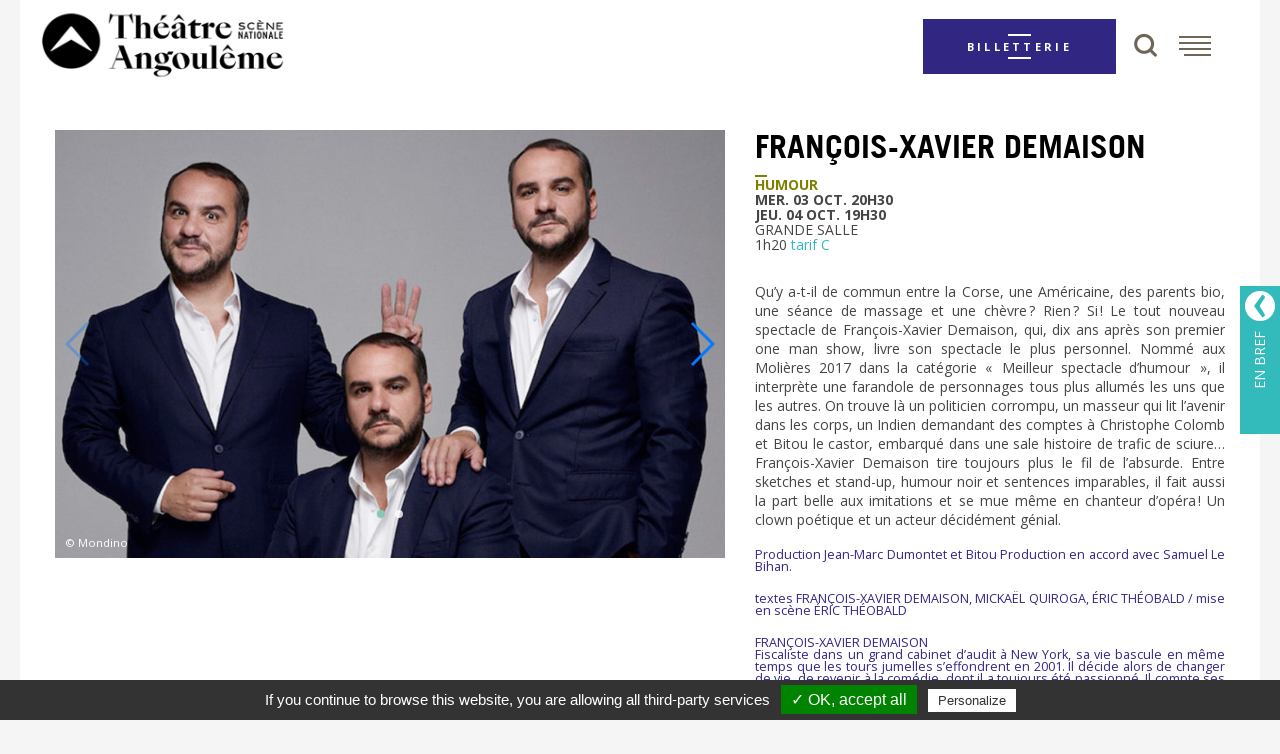

--- FILE ---
content_type: text/html; charset=UTF-8
request_url: https://www.theatre-angouleme.org/programmation/francois-xavier-demaison/
body_size: 18479
content:
<!doctype html>
<!--[if lt IE 10]>
<html class="ie9 no-js grve-responsive" lang="fr-FR">
<![endif]-->
<!--[if (gt IE 9)|!(IE)]><!-->
<html class="no-js grve-responsive" lang="fr-FR">
<!--<![endif]-->
	<head>
		<meta charset="UTF-8">
		<!-- viewport -->
		<meta name="viewport" content="width=device-width, initial-scale=1, maximum-scale=1, user-scalable=no">
		<!-- allow pinned sites -->
		<meta name="application-name" content="Théâtre d&#039;Angoulême" />
		<meta name="description" content="FRANÇOIS-XAVIER  DEMAISON" />
	
				<link href="//www.theatre-angouleme.org/wp-content/themes/osmosis-child/images/favicon.ico" rel="icon" type="image/x-icon">
				<link rel="pingback" href="https://www.theatre-angouleme.org/xmlrpc.php">
		<title>FRANÇOIS-XAVIER  DEMAISON &#8211; Théâtre d&#039;Angoulême</title>
<meta name='robots' content='max-image-preview:large' />
<link rel='dns-prefetch' href='//unpkg.com' />
<link rel='dns-prefetch' href='//fonts.googleapis.com' />
<link rel='dns-prefetch' href='//s.w.org' />
<link rel="alternate" type="application/rss+xml" title="Théâtre d&#039;Angoulême &raquo; Flux" href="https://www.theatre-angouleme.org/feed/" />
<link rel="alternate" type="application/rss+xml" title="Théâtre d&#039;Angoulême &raquo; Flux des commentaires" href="https://www.theatre-angouleme.org/comments/feed/" />
		<script type="text/javascript">
			window._wpemojiSettings = {"baseUrl":"https:\/\/s.w.org\/images\/core\/emoji\/13.1.0\/72x72\/","ext":".png","svgUrl":"https:\/\/s.w.org\/images\/core\/emoji\/13.1.0\/svg\/","svgExt":".svg","source":{"concatemoji":"https:\/\/www.theatre-angouleme.org\/wp-includes\/js\/wp-emoji-release.min.js?ver=4e7b90290ce037a2d97183dbdae16d33"}};
			!function(e,a,t){var n,r,o,i=a.createElement("canvas"),p=i.getContext&&i.getContext("2d");function s(e,t){var a=String.fromCharCode;p.clearRect(0,0,i.width,i.height),p.fillText(a.apply(this,e),0,0);e=i.toDataURL();return p.clearRect(0,0,i.width,i.height),p.fillText(a.apply(this,t),0,0),e===i.toDataURL()}function c(e){var t=a.createElement("script");t.src=e,t.defer=t.type="text/javascript",a.getElementsByTagName("head")[0].appendChild(t)}for(o=Array("flag","emoji"),t.supports={everything:!0,everythingExceptFlag:!0},r=0;r<o.length;r++)t.supports[o[r]]=function(e){if(!p||!p.fillText)return!1;switch(p.textBaseline="top",p.font="600 32px Arial",e){case"flag":return s([127987,65039,8205,9895,65039],[127987,65039,8203,9895,65039])?!1:!s([55356,56826,55356,56819],[55356,56826,8203,55356,56819])&&!s([55356,57332,56128,56423,56128,56418,56128,56421,56128,56430,56128,56423,56128,56447],[55356,57332,8203,56128,56423,8203,56128,56418,8203,56128,56421,8203,56128,56430,8203,56128,56423,8203,56128,56447]);case"emoji":return!s([10084,65039,8205,55357,56613],[10084,65039,8203,55357,56613])}return!1}(o[r]),t.supports.everything=t.supports.everything&&t.supports[o[r]],"flag"!==o[r]&&(t.supports.everythingExceptFlag=t.supports.everythingExceptFlag&&t.supports[o[r]]);t.supports.everythingExceptFlag=t.supports.everythingExceptFlag&&!t.supports.flag,t.DOMReady=!1,t.readyCallback=function(){t.DOMReady=!0},t.supports.everything||(n=function(){t.readyCallback()},a.addEventListener?(a.addEventListener("DOMContentLoaded",n,!1),e.addEventListener("load",n,!1)):(e.attachEvent("onload",n),a.attachEvent("onreadystatechange",function(){"complete"===a.readyState&&t.readyCallback()})),(n=t.source||{}).concatemoji?c(n.concatemoji):n.wpemoji&&n.twemoji&&(c(n.twemoji),c(n.wpemoji)))}(window,document,window._wpemojiSettings);
		</script>
		<style type="text/css">
img.wp-smiley,
img.emoji {
	display: inline !important;
	border: none !important;
	box-shadow: none !important;
	height: 1em !important;
	width: 1em !important;
	margin: 0 .07em !important;
	vertical-align: -0.1em !important;
	background: none !important;
	padding: 0 !important;
}
</style>
	<link rel='stylesheet' id='wp-block-library-css'  href='https://www.theatre-angouleme.org/wp-includes/css/dist/block-library/style.min.css?ver=4e7b90290ce037a2d97183dbdae16d33' type='text/css' media='all' />
<link rel='stylesheet' id='contact-form-7-css'  href='https://www.theatre-angouleme.org/wp-content/plugins/contact-form-7/includes/css/styles.css?ver=5.4.2' type='text/css' media='all' />
<link rel='stylesheet' id='simple-favorites-css'  href='https://www.theatre-angouleme.org/wp-content/plugins/favorites/assets/css/simple-favorites.css?ver=1.2.3' type='text/css' media='all' />
<link rel='stylesheet' id='rs-plugin-settings-css'  href='https://www.theatre-angouleme.org/wp-content/plugins/revslider/public/assets/css/settings.css?ver=5.2.5.3' type='text/css' media='all' />
<style id='rs-plugin-settings-inline-css' type='text/css'>
#rs-demo-id {}
</style>
<link rel='stylesheet' id='swiper-css'  href='https://www.theatre-angouleme.org/wp-content/themes/osmosis-child/css/swiper.min.css?ver=4e7b90290ce037a2d97183dbdae16d33' type='text/css' media='all' />
<link rel='stylesheet' id='cssmenu-styles-css'  href='https://www.theatre-angouleme.org/wp-content/themes/osmosis-child/css/accordion-styles.css?ver=4e7b90290ce037a2d97183dbdae16d33' type='text/css' media='all' />
<link rel='stylesheet' id='grve-awsome-fonts-css'  href='https://www.theatre-angouleme.org/wp-content/themes/osmosis/css/font-awesome.min.css?ver=4.5.0' type='text/css' media='all' />
<link rel='stylesheet' id='grve-basic-css'  href='https://www.theatre-angouleme.org/wp-content/themes/osmosis/css/basic.css?ver=3.2.4' type='text/css' media='all' />
<link rel='stylesheet' id='grve-grid-css'  href='https://www.theatre-angouleme.org/wp-content/themes/osmosis/css/grid.css?ver=3.2.4' type='text/css' media='all' />
<link rel='stylesheet' id='grve-theme-style-css'  href='https://www.theatre-angouleme.org/wp-content/themes/osmosis/css/theme-style.css?ver=3.2.4' type='text/css' media='all' />
<link rel='stylesheet' id='grve-elements-css'  href='https://www.theatre-angouleme.org/wp-content/themes/osmosis/css/elements.css?ver=3.2.4' type='text/css' media='all' />
<link rel='stylesheet' id='grve-style-css'  href='https://www.theatre-angouleme.org/wp-content/themes/osmosis-child/style.css?ver=3.2.4' type='text/css' media='all' />
<link rel='stylesheet' id='grve-responsive-css'  href='https://www.theatre-angouleme.org/wp-content/themes/osmosis/css/responsive.css?ver=3.2.4' type='text/css' media='all' />
<link rel='stylesheet' id='wpmu-wpmu-ui-3-min-css-css'  href='https://www.theatre-angouleme.org/wp-content/plugins/popover/inc/external/wpmu-lib/css/wpmu-ui.3.min.css?ver=4e7b90290ce037a2d97183dbdae16d33' type='text/css' media='all' />
<link rel='stylesheet' id='wpmu-animate-3-min-css-css'  href='https://www.theatre-angouleme.org/wp-content/plugins/popover/inc/external/wpmu-lib/css/animate.3.min.css?ver=4e7b90290ce037a2d97183dbdae16d33' type='text/css' media='all' />
<link rel='stylesheet' id='redux-google-fonts-grve_osmosis_options-css'  href='https://fonts.googleapis.com/css?family=Open+Sans%3A400%2C800%2C600%2C700%2C600italic&#038;subset=latin&#038;ver=1751896157' type='text/css' media='all' />
<script type='text/javascript' id='jquery-core-js-extra'>
/* <![CDATA[ */
var appp_ajax_login = {"processing":"Logging in....","required":"Fields are required","error":"Error Logging in"};
/* ]]> */
</script>
<script type='text/javascript' src='https://www.theatre-angouleme.org/wp-includes/js/jquery/jquery.min.js?ver=3.6.0' id='jquery-core-js'></script>
<script type='text/javascript' src='https://www.theatre-angouleme.org/wp-includes/js/jquery/jquery-migrate.min.js?ver=3.3.2' id='jquery-migrate-js'></script>
<script type='text/javascript' id='simple-favorites-js-extra'>
/* <![CDATA[ */
var simple_favorites = {"ajaxurl":"https:\/\/www.theatre-angouleme.org\/wp-admin\/admin-ajax.php","favorite":"Ajouter \u00e0 mes Favoris <i class=\"sf-icon-star-empty\"><\/i>","favorited":"Favori <i class=\"sf-icon-star-full\"><\/i>","includecount":"","indicate_loading":"","loading_text":"Loading","loading_image":"","loading_image_active":"","loading_image_preload":""};
/* ]]> */
</script>
<script type='text/javascript' src='https://www.theatre-angouleme.org/wp-content/plugins/favorites/assets/js/simple-favorites.min.js?ver=1.2.3' id='simple-favorites-js'></script>
<script type='text/javascript' src='https://www.theatre-angouleme.org/wp-content/plugins/revslider/public/assets/js/jquery.themepunch.tools.min.js?ver=5.2.5.3' id='tp-tools-js'></script>
<script type='text/javascript' src='https://www.theatre-angouleme.org/wp-content/plugins/revslider/public/assets/js/jquery.themepunch.revolution.min.js?ver=5.2.5.3' id='revmin-js'></script>
<script type='text/javascript' src='https://www.theatre-angouleme.org/wp-content/themes/osmosis-child/js/swiper.min.js?ver=3.3.1' id='swiper-js'></script>
<script type='text/javascript' src='https://unpkg.com/flickity@2/dist/flickity.pkgd.min.js?ver=4e7b90290ce037a2d97183dbdae16d33' id='flickity-js'></script>
<script type='text/javascript' src='https://www.theatre-angouleme.org/wp-content/themes/osmosis-child/js/custom-main.js?ver=3.3.1' id='custom-main-js'></script>
<script type='text/javascript' src='https://www.theatre-angouleme.org/wp-content/themes/osmosis-child/js/accordion-script.js?ver=4e7b90290ce037a2d97183dbdae16d33' id='cssmenu-scripts-js'></script>
<script type='text/javascript' src='https://www.theatre-angouleme.org/wp-content/themes/osmosis-child/js/jquery.cookie.js?ver=1.1' id='cookie_script-js'></script>
<script type='text/javascript' src='https://www.theatre-angouleme.org/wp-content/themes/osmosis/js/modernizr.custom.js?ver=2.8.3' id='grve-modernizr-script-js'></script>
<link rel="https://api.w.org/" href="https://www.theatre-angouleme.org/wp-json/" /><link rel="EditURI" type="application/rsd+xml" title="RSD" href="https://www.theatre-angouleme.org/xmlrpc.php?rsd" />
<link rel="wlwmanifest" type="application/wlwmanifest+xml" href="https://www.theatre-angouleme.org/wp-includes/wlwmanifest.xml" /> 

<link rel="canonical" href="https://www.theatre-angouleme.org/programmation/francois-xavier-demaison/" />
<link rel='shortlink' href='https://www.theatre-angouleme.org/?p=2365' />
<link rel="alternate" type="application/json+oembed" href="https://www.theatre-angouleme.org/wp-json/oembed/1.0/embed?url=https%3A%2F%2Fwww.theatre-angouleme.org%2Fprogrammation%2Ffrancois-xavier-demaison%2F" />
<link rel="alternate" type="text/xml+oembed" href="https://www.theatre-angouleme.org/wp-json/oembed/1.0/embed?url=https%3A%2F%2Fwww.theatre-angouleme.org%2Fprogrammation%2Ffrancois-xavier-demaison%2F&#038;format=xml" />
<script type="text/javascript">
(function(url){
	if(/(?:Chrome\/26\.0\.1410\.63 Safari\/537\.31|WordfenceTestMonBot)/.test(navigator.userAgent)){ return; }
	var addEvent = function(evt, handler) {
		if (window.addEventListener) {
			document.addEventListener(evt, handler, false);
		} else if (window.attachEvent) {
			document.attachEvent('on' + evt, handler);
		}
	};
	var removeEvent = function(evt, handler) {
		if (window.removeEventListener) {
			document.removeEventListener(evt, handler, false);
		} else if (window.detachEvent) {
			document.detachEvent('on' + evt, handler);
		}
	};
	var evts = 'contextmenu dblclick drag dragend dragenter dragleave dragover dragstart drop keydown keypress keyup mousedown mousemove mouseout mouseover mouseup mousewheel scroll'.split(' ');
	var logHuman = function() {
		if (window.wfLogHumanRan) { return; }
		window.wfLogHumanRan = true;
		var wfscr = document.createElement('script');
		wfscr.type = 'text/javascript';
		wfscr.async = true;
		wfscr.src = url + '&r=' + Math.random();
		(document.getElementsByTagName('head')[0]||document.getElementsByTagName('body')[0]).appendChild(wfscr);
		for (var i = 0; i < evts.length; i++) {
			removeEvent(evts[i], logHuman);
		}
	};
	for (var i = 0; i < evts.length; i++) {
		addEvent(evts[i], logHuman);
	}
})('//www.theatre-angouleme.org/?wordfence_lh=1&hid=09CB23F29EC09AAC725D729526A1ABD4');
</script><!-- Dynamic css -->
<style type="text/css">
 body { font-size: 14px; font-family: "Open Sans"; font-weight: 400; } input[type='text'], input[type='input'], input[type='password'], input[type='email'], input[type='number'], input[type='date'], input[type='url'], input[type='tel'], input[type='search'], textarea, select { font-family: "Open Sans"; } #grve-header .grve-logo.grve-logo-text a { font-family: "Open Sans"; font-weight: 400; font-style: normal; font-size: 18px; text-transform: uppercase; } #grve-header #grve-main-menu ul li ul li a { font-family: "Open Sans"; font-weight: 600; font-style: normal; font-size: 11px; text-transform: uppercase; } #grve-header #grve-main-menu > ul > li > a, #grve-header .grve-responsive-menu-text { font-family: "Open Sans"; font-weight: 800; font-style: normal; font-size: 12px; text-transform: uppercase; } h1, .grve-h1 { font-family: "Open Sans"; font-weight: 600; font-style: normal; font-size: 32px; text-transform: none; } h2, .grve-h2 { font-family: "Open Sans"; font-weight: 400; font-style: normal; font-size: 22px; text-transform: none; } h3, .grve-h3 { font-family: "Open Sans"; font-weight: 600; font-style: normal; font-size: 20px; text-transform: none; } h4, .grve-h4, .woocommerce h1 { font-family: "Open Sans"; font-weight: 600; font-style: normal; font-size: 18px; text-transform: none; } h5, .grve-h5, #reply-title, .grve-product-name, .woocommerce h2, .woocommerce-billing-fields h3, #order_review_heading { font-family: "Open Sans"; font-weight: 600; font-style: normal; font-size: 16px; text-transform: none; } h6, .grve-h6, .mfp-title, .woocommerce table.shop_table th, .woocommerce-page table.shop_table th, .woocommerce div.product .woocommerce-tabs ul.tabs li a, .woocommerce #content div.product .woocommerce-tabs ul.tabs li a, .woocommerce-page div.product .woocommerce-tabs ul.tabs li a, .woocommerce-page #content div.product .woocommerce-tabs ul.tabs li a { font-family: "Open Sans"; font-weight: 600; font-style: normal; font-size: 14px; text-transform: none; } #grve-page-title .grve-title { font-family: "Open Sans"; font-weight: 700; font-style: normal; font-size: 40px; text-transform: uppercase; } #grve-page-title .grve-description { font-family: "Open Sans"; font-weight: 600; font-style: italic; font-size: 20px; text-transform: none; } #grve-portfolio-title .grve-title { font-family: "Open Sans"; font-weight: 700; font-style: normal; font-size: 32px; text-transform: uppercase; } #grve-portfolio-title .grve-description { font-family: "Open Sans"; font-weight: 600; font-style: italic; font-size: 20px; text-transform: none; } #grve-product-title .grve-title { font-family: "Open Sans"; font-weight: 700; font-style: normal; font-size: 32px; text-transform: uppercase; } #grve-post-title .grve-title, #grve-main-content.grve-simple-style .grve-post-simple-title { font-family: "Open Sans"; font-weight: 700; font-style: normal; font-size: 32px; text-transform: uppercase; } #grve-header[data-fullscreen='no'] #grve-feature-section .grve-title { font-family: "Open Sans"; font-weight: 700; font-style: normal; font-size: 40px; text-transform: uppercase; } #grve-header[data-fullscreen='no'] #grve-feature-section .grve-description { font-family: "Open Sans"; font-weight: 600; font-style: italic; font-size: 20px; text-transform: none; } #grve-header[data-fullscreen='yes'] #grve-feature-section .grve-title { font-family: "Open Sans"; font-weight: 400; font-style: normal; font-size: 40px; text-transform: uppercase; } #grve-header[data-fullscreen='yes'] #grve-feature-section .grve-description { font-family: "Open Sans"; font-weight: 600; font-style: italic; font-size: 28px; text-transform: none; } .grve-leader-text p, p.grve-leader-text { font-family: "Open Sans"; font-weight: 600; font-style: normal; font-size: 16px; text-transform: none; } .grve-subtitle p, .grve-subtitle, .grve-accordion .grve-title, .grve-toggle .grve-title, blockquote, .woocommerce div.product span.price, .woocommerce div.product p.price, .woocommerce #content div.product span.price, .woocommerce #content div.product p.price, .woocommerce-page div.product span.price, .woocommerce-page div.product p.price, .woocommerce-page #content div.product span.price, .woocommerce-page #content div.product p.price { font-family: "Open Sans"; font-weight: 400; font-style: normal; font-size: 18px; text-transform: none; } .grve-small-text, small, #grve-meta-bar .grve-meta-elements a, #grve-meta-bar .grve-meta-elements li.grve-field-date, #grve-anchor-menu a, .grve-tags, .grve-categories, #grve-post-title #grve-social-share ul li .grve-like-counter, #grve-portfolio-bar #grve-social-share ul li .grve-like-counter, .grve-blog .grve-like-counter, .grve-blog .grve-post-author, .grve-blog .grve-post-date, .grve-pagination ul li, #grve-header-options ul.grve-options a span, .grve-pagination .grve-icon-nav-right, .grve-pagination .grve-icon-nav-left, #grve-comments .grve-comment-item .grve-comment-date, #grve-comments .comment-reply-link, #grve-comments .comment-edit-link, .grve-newsletter label, #grve-footer-bar .grve-social li, #grve-footer-bar .grve-copyright, #grve-footer-bar #grve-second-menu, #grve-share-modal .grve-social li a, #grve-language-modal .grve-language li a, .grve-bar-title, .grve-percentage, .grve-tabs-title li, .grve-pricing-table ul li, .logged-in-as, .widget.widget_recent_entries li span.post-date, cite, label, .grve-testimonial-name, .grve-hr .grve-divider-backtotop, .grve-slider-item .grve-slider-content span.grve-title, .grve-gallery figure figcaption .grve-caption, .widget.widget_calendar caption, .widget .rss-date, .widget.widget_tag_cloud a, .grve-widget.grve-latest-news .grve-latest-news-date, .grve-widget.grve-comments .grve-comment-date, .wpcf7-form p, .wpcf7-form .grve-one-third, .wpcf7-form .grve-one-half, .mfp-counter, .grve-related-post .grve-caption, .grve-comment-nav ul li a, .grve-portfolio .grve-like-counter span, .grve-portfolio .grve-portfolio-btns, .grve-portfolio .grve-filter, .grve-blog .grve-filter, .grve-image-hover .grve-caption, .grve-portfolio .grve-hover-style-2 figcaption .grve-caption, ul.grve-fields li, .grve-team-social li a, .grve-carousel-wrapper .grve-post-item .grve-caption, .grve-blog .grve-like-counter span, .grve-blog .grve-post-comments span, .grve-add-cart, .grve-map-infotext p, a.grve-infotext-link, #grve-meta-responsive, .woocommerce span.onsale, .woocommerce nav.woocommerce-pagination ul li, .woocommerce #content nav.woocommerce-pagination ul li, .woocommerce-page nav.woocommerce-pagination ul li, .woocommerce-page #content nav.woocommerce-pagination ul li, .woocommerce .woocommerce-result-count, .woocommerce-page .woocommerce-result-count, .woocommerce-review-link, .product_meta, table.shop_table td.product-name, .woocommerce .related h2, .woocommerce .upsells.products h2, .woocommerce-page .related h2, .woocommerce-page .upsells.products h2, .woocommerce .cross-sells h2, .woocommerce .cart_totals h2, .woocommerce .shipping-calculator-button, .woocommerce-page .shipping-calculator-button, .woocommerce-info, #grve-shop-modal .cart_list.product_list_widget li a, .woocommerce .widget_price_filter .price_slider_amount, .woocommerce-page .widget_price_filter .price_slider_amount, .woocommerce ul.cart_list li a, .woocommerce ul.product_list_widget li a, .woocommerce-page ul.cart_list li a, .woocommerce-page ul.product_list_widget li a, .woocommerce.widget_product_tag_cloud .tagcloud a, .grve-menu-description { font-family: "Open Sans"; font-weight: 700; font-style: normal; font-size: 10px !important; text-transform: uppercase; } .grve-author-info .grve-read-more, .more-link, .grve-read-more, .grve-blog.grve-isotope[data-type='pint-blog'] .grve-isotope-item .grve-media-content .grve-read-more span, .grve-newsletter input[type='submit'], .grve-search button[type='submit'], #grve-above-footer .grve-social li, .grve-btn, input[type='submit'], input[type='reset'], button, .woocommerce a.button, .woocommerce button.button, .woocommerce input.button, .woocommerce #respond input#submit, .woocommerce #content input.button, .woocommerce-page a.button, .woocommerce-page button.button, .woocommerce-page input.button, .woocommerce-page #respond input#submit, .woocommerce-page #content input.button, #grve-shop-modal a.button { font-family: "Open Sans"; font-weight: 700; font-style: normal; font-size: 11px !important; text-transform: uppercase; } #grve-main-content .vc_tta-tab > a, #grve-main-content .vc_tta-panel-title { font-family: "Open Sans"; font-weight: 700; font-style: normal; font-size: 10px !important; text-transform: uppercase; } #grve-main-content .vc_tta-accordion .vc_tta-panel-title { font-family: "Open Sans"; font-weight: 400; font-style: normal; font-size: 18px !important; text-transform: none; } 
</style><!-- Dynamic css -->
<style type="text/css">
 #grve-top-bar { line-height: 40px; background-color: #303030; color: #c9c9c9; } #grve-top-bar a { color: #c9c9c9; } #grve-top-bar a:hover { color: #ff6863; } #grve-top-bar .grve-language ul li a { background-color: #222222; color: #808080; } #grve-top-bar .grve-language ul li a:hover { background-color: #ff6863; color: #ffffff; } #grve-header[data-overlap='yes'][data-header-position='above-feature'][data-topbar='yes'] #grve-header-wrapper, #grve-header[data-overlap='yes'][data-header-position='above-feature'][data-topbar='yes'] #grve-inner-header { top: 40px; } #grve-top-bar, #grve-top-bar ul li.grve-topbar-item ul li a, #grve-top-bar ul.grve-bar-content, #grve-top-bar ul.grve-bar-content > li { border-color: #4f4f4f !important; } #grve-header #grve-inner-header { height: 90px; line-height: 90px; } #grve-header #grve-header-wrapper { height: 90px; } #grve-header #grve-inner-header .grve-logo img { max-height: 90px; } #grve-header #grve-header-options a.grve-open-button, #grve-header #grve-header-options a .grve-icon { width: 70px; height: 70px; line-height: 70px; } #grve-header[data-safebutton='right'] #grve-header-options { right: 0px; } #grve-header[data-safebutton='left'] #grve-header-options { left: 0px; } #grve-header .grve-menu-options { height: 90px; line-height: 90px; } #grve-header #grve-header-options .grve-options-wrapper, #grve-header #grve-header-options ul.grve-options li a .grve-icon::before { width: 70px; } #grve-header #grve-header-options ul.grve-options { line-height: 70px; } #grve-header #grve-header-options ul.grve-options li a { padding-left: 70px; } #grve-main-menu-responsive { color: #808080; background-color: #222222; } #grve-main-menu-responsive li a { color: #808080; background-color: #222222; } #grve-main-menu-responsive li a:hover { color: #ffffff; } #grve-main-menu-responsive ul li.current-menu-item > a, #grve-main-menu-responsive ul li.current-menu-parent > a, #grve-main-menu-responsive ul li.current_page_item > a, #grve-main-menu-responsive ul li.current_page_ancestor > a { color: #ffffff; } #grve-main-menu-responsive .grve-close-menu-button { color: #ffffff; background-color: #ff6863; } #grve-main-menu-responsive .grve-menu-options li a { color: #808080 !important; } #grve-main-menu-responsive ul li a .label { color: #ffffff; background-color: #ff6863; } #grve-main-menu-responsive.grve-style-2 .grve-more-btn:before, #grve-main-menu-responsive.grve-style-2 .grve-more-btn:after { background-color: #808080; } #grve-main-menu-responsive.grve-style-2 .grve-more-btn.close:before, #grve-main-menu-responsive.grve-style-2 .grve-more-btn.close:after { background-color: #ffffff; } #grve-header.grve-default #grve-inner-header, #grve-header.grve-default[data-sticky-header='shrink'] { background-color: rgba(255,255,255,0); } #grve-header.grve-default #grve-main-menu > ul > li > a, #grve-header.grve-default .grve-menu-options li a, #grve-header.grve-default .grve-logo.grve-logo-text a, #grve-header.grve-default .grve-responsive-menu-text { color: #6e6656; } #grve-header.grve-default .grve-menu-button-line { background-color: #6e6656; } #grve-header[data-menu-type='simply'].grve-default #grve-main-menu > ul > li.current-menu-item > a, #grve-header[data-menu-type='simply'].grve-default #grve-main-menu > ul > li.current-menu-parent > a, #grve-header[data-menu-type='simply'].grve-default #grve-main-menu > ul > li.current_page_item > a, #grve-header[data-menu-type='simply'].grve-default #grve-main-menu > ul > li.current_page_ancestor > a, #grve-header[data-menu-type='simply'].grve-default #grve-main-menu > ul > li:hover > a, #grve-header[data-menu-type='simply'].grve-default #grve-main-menu > ul > li.current-menu-ancestor > a, #grve-header[data-menu-type='simply'].grve-default #grve-main-menu > ul > li.active > a, #grve-header.grve-default .grve-menu-options li a:hover { color: #ff6863; } #grve-header[data-menu-type='button'].grve-default #grve-main-menu > ul > li.current-menu-item > a, #grve-header[data-menu-type='button'].grve-default #grve-main-menu > ul > li.current-menu-parent > a, #grve-header[data-menu-type='button'].grve-default #grve-main-menu > ul > li.current_page_item > a, #grve-header[data-menu-type='button'].grve-default #grve-main-menu > ul > li.current_page_ancestor > a, #grve-header[data-menu-type='button'].grve-default #grve-main-menu > ul > li.active > a, #grve-header[data-menu-type='button'].grve-default #grve-main-menu > ul > li:hover > a, #grve-header.grve-default .grve-menu-options li a .grve-purchased-items { color: #ffffff; background-color: #ff6863; } #grve-header[data-menu-type='box'].grve-default #grve-main-menu > ul > li.current-menu-item > a, #grve-header[data-menu-type='box'].grve-default #grve-main-menu > ul > li.current-menu-parent > a, #grve-header[data-menu-type='box'].grve-default #grve-main-menu > ul > li.current_page_item > a, #grve-header[data-menu-type='box'].grve-default #grve-main-menu > ul > li.current_page_ancestor > a, #grve-header[data-menu-type='box'].grve-default #grve-main-menu > ul > li.active > a, #grve-header[data-menu-type='box'].grve-default #grve-main-menu > ul > li:hover > a { color: #ffffff; background-color: #ff6863; } #grve-header.grve-default #grve-main-menu ul li ul a, #grve-header.grve-default #grve-header-options ul.grve-options a, #grve-header.grve-default #grve-main-menu ul li a:hover .label, #grve-header.grve-default #grve-main-menu > ul > li.megamenu > ul > li > a:hover, #grve-header.grve-default #grve-main-menu > ul > li.megamenu > ul { color: #808080; background-color: #222222; } #grve-header.grve-default #grve-main-menu ul li.current-menu-item > a, #grve-header.grve-default #grve-main-menu > ul > li.megamenu > ul > li > a { color: #ffffff; } #grve-header.grve-default #grve-main-menu ul li ul a:hover, #grve-header.grve-default #grve-header-options ul.grve-options a:hover, #grve-header.grve-default #grve-main-menu ul li a .label { color: #ffffff; background-color: #ff6863; } #grve-header.grve-default #grve-main-menu > ul > li.megamenu > ul > li { border-color: #4f4f4f; } #grve-header.grve-default #grve-header-options > li > a.grve-open-button, #grve-language-modal .grve-language li a:hover, #grve-language-modal .grve-language li a.active, #grve-share-modal .grve-social li a:hover { color: #3C3A35; background-color: rgba(255,104,99,0); } #grve-header.grve-default #grve-header-options > li:hover > a.grve-open-button { color: #ff6863; background-color: rgba(34,34,34,0); } #grve-header.grve-light #grve-inner-header, #grve-header.grve-light[data-sticky-header='shrink'] { background-color: rgba(60,58,53,0); } #grve-header.grve-light #grve-main-menu > ul > li > a, #grve-header.grve-light .grve-menu-options li a, #grve-header.grve-light .grve-logo.grve-logo-text a, #grve-header.grve-light .grve-responsive-menu-text { color: #ffffff; } #grve-header.grve-light .grve-menu-button-line { background-color: #ffffff; } #grve-header[data-menu-type='simply'].grve-light #grve-main-menu > ul > li.current-menu-item > a, #grve-header[data-menu-type='simply'].grve-light #grve-main-menu > ul > li.current-menu-parent > a, #grve-header[data-menu-type='simply'].grve-light #grve-main-menu > ul > li.current_page_item > a, #grve-header[data-menu-type='simply'].grve-light #grve-main-menu > ul > li.current_page_ancestor > a, #grve-header[data-menu-type='simply'].grve-light #grve-main-menu > ul > li.active > a, #grve-header[data-menu-type='simply'].grve-light #grve-main-menu > ul > li:hover > a, #grve-header[data-menu-type='simply'].grve-light #grve-main-menu > ul > li.current-menu-ancestor > a, #grve-header.grve-light .grve-menu-options li a:hover { color: #ff6863; } #grve-header[data-menu-type='button'].grve-light #grve-main-menu > ul > li.current-menu-item > a, #grve-header[data-menu-type='button'].grve-light #grve-main-menu > ul > li.current-menu-parent > a, #grve-header[data-menu-type='button'].grve-light #grve-main-menu > ul > li.current_page_item > a, #grve-header[data-menu-type='button'].grve-light #grve-main-menu > ul > li.current_page_ancestor > a, #grve-header[data-menu-type='button'].grve-light #grve-main-menu > ul > li.active > a, #grve-header[data-menu-type='button'].grve-light #grve-main-menu > ul > li:hover > a, #grve-header.grve-light .grve-menu-options li a .grve-purchased-items { color: #ffffff; background-color: #ff6863; } #grve-header[data-menu-type='box'].grve-light #grve-main-menu > ul > li.current-menu-item > a, #grve-header[data-menu-type='box'].grve-light #grve-main-menu > ul > li.current-menu-parent > a, #grve-header[data-menu-type='box'].grve-light #grve-main-menu > ul > li.current_page_item > a, #grve-header[data-menu-type='box'].grve-light #grve-main-menu > ul > li.current_page_ancestor > a, #grve-header[data-menu-type='box'].grve-light #grve-main-menu > ul > li.active > a, #grve-header[data-menu-type='box'].grve-light #grve-main-menu > ul > li:hover > a { color: #ffffff; background-color: #ff6863; } #grve-header.grve-light #grve-main-menu ul li ul a, #grve-header.grve-light #grve-header-options ul.grve-options a, #grve-header.grve-light #grve-main-menu ul li a:hover .label, #grve-header.grve-light #grve-main-menu > ul > li.megamenu > ul > li > a:hover, #grve-header.grve-light #grve-main-menu > ul > li.megamenu > ul { color: #808080; background-color: #222222; } #grve-header.grve-light #grve-main-menu ul li.current-menu-item > a, #grve-header.grve-light #grve-main-menu > ul > li.megamenu > ul > li > a { color: #ffffff; } #grve-header.grve-light #grve-main-menu ul li ul a:hover, #grve-header.grve-light #grve-header-options ul.grve-options a:hover, #grve-header.grve-light #grve-main-menu ul li a .label { color: #ffffff; background-color: #ff6863; } #grve-header.grve-light #grve-main-menu > ul > li.megamenu > ul > li { border-color: #4f4f4f; } #grve-header.grve-light #grve-header-options > li > a.grve-open-button { color: #ffffff; background-color: rgba(255,104,99,0); } #grve-header.grve-light #grve-header-options > li:hover > a.grve-open-button { color: #ff6863; background-color: rgba(34,34,34,0); } #grve-header.grve-dark #grve-inner-header, #grve-header.grve-light[data-sticky-header='shrink'] { background-color: rgba(255,255,255,0); } #grve-header.grve-dark #grve-main-menu > ul > li > a, #grve-header.grve-dark .grve-menu-options li a, #grve-header.grve-dark .grve-logo.grve-logo-text a, #grve-header.grve-dark .grve-responsive-menu-text { color: #3C3A35; } #grve-header.grve-dark .grve-menu-button-line { background-color: #3C3A35; } #grve-header[data-menu-type='simply'].grve-dark #grve-main-menu > ul > li.current-menu-item > a, #grve-header[data-menu-type='simply'].grve-dark #grve-main-menu > ul > li.current-menu-parent > a, #grve-header[data-menu-type='simply'].grve-dark #grve-main-menu > ul > li.current_page_item > a, #grve-header[data-menu-type='simply'].grve-dark #grve-main-menu > ul > li.current_page_ancestor > a, #grve-header[data-menu-type='simply'].grve-dark #grve-main-menu > ul > li.active > a, #grve-header[data-menu-type='simply'].grve-dark #grve-main-menu > ul > li:hover > a, #grve-header[data-menu-type='simply'].grve-dark #grve-main-menu > ul > li.current-menu-ancestor > a, #grve-header.grve-dark .grve-menu-options li a:hover { color: #ff6863; } #grve-header[data-menu-type='button'].grve-dark #grve-main-menu > ul > li.current-menu-item > a, #grve-header[data-menu-type='button'].grve-dark #grve-main-menu > ul > li.current-menu-parent > a, #grve-header[data-menu-type='button'].grve-dark #grve-main-menu > ul > li.current_page_item > a, #grve-header[data-menu-type='button'].grve-dark #grve-main-menu > ul > li.current_page_ancestor > a, #grve-header[data-menu-type='button'].grve-dark #grve-main-menu > ul > li.active > a, #grve-header[data-menu-type='button'].grve-dark #grve-main-menu > ul > li:hover > a, #grve-header.grve-dark .grve-menu-options li a .grve-purchased-items { color: #ffffff; background-color: #ff6863; } #grve-header[data-menu-type='box'].grve-dark #grve-main-menu > ul > li.current-menu-item > a, #grve-header[data-menu-type='box'].grve-dark #grve-main-menu > ul > li.current-menu-parent > a, #grve-header[data-menu-type='box'].grve-dark #grve-main-menu > ul > li.current_page_item > a, #grve-header[data-menu-type='box'].grve-dark #grve-main-menu > ul > li.current_page_ancestor > a, #grve-header[data-menu-type='box'].grve-dark #grve-main-menu > ul > li.active > a, #grve-header[data-menu-type='box'].grve-dark #grve-main-menu > ul > li:hover > a { color: #ffffff; background-color: #ff6863; } #grve-header.grve-dark #grve-main-menu ul li ul a, #grve-header.grve-dark #grve-header-options ul.grve-options a, #grve-header.grve-dark #grve-main-menu ul li a:hover .label, #grve-header.grve-dark #grve-main-menu > ul > li.megamenu > ul > li > a:hover, #grve-header.grve-dark #grve-main-menu > ul > li.megamenu > ul { color: #808080; background-color: #222222; } #grve-header.grve-dark #grve-main-menu ul li.current-menu-item > a, #grve-header.grve-dark #grve-main-menu > ul > li.megamenu > ul > li > a { color: #ffffff; } #grve-header.grve-dark #grve-main-menu ul li ul a:hover, #grve-header.grve-dark #grve-header-options ul.grve-options a:hover, #grve-header.grve-dark #grve-main-menu ul li a .label { color: #ffffff; background-color: #ff6863; } #grve-header.grve-dark #grve-main-menu > ul > li.megamenu > ul > li { border-color: #4f4f4f; } #grve-header.grve-dark #grve-header-options > li > a.grve-open-button { color: #3C3A35; background-color: rgba(255,104,99,0); } #grve-header.grve-dark #grve-header-options > li:hover > a.grve-open-button { color: #ff6863; background-color: rgba(34,34,34,0); } #grve-header.grve-default.grve-header-sticky #grve-inner-header, #grve-header.grve-light.grve-header-sticky #grve-inner-header, #grve-header.grve-dark.grve-header-sticky #grve-inner-header { background-color: rgba(255,255,255,0.90); } #grve-header[data-sticky-header='advanced'][data-safebutton='right'].grve-header-sticky #grve-inner-header .grve-container { padding-right: 70px; } #grve-header[data-sticky-header='advanced'][data-safebutton='left'].grve-header-sticky #grve-inner-header .grve-container { padding-left: 70px; } /* Sticky Logo */ #grve-header.grve-header-sticky .grve-logo a.grve-sticky { display: inline-block; } #grve-header.grve-header-sticky #grve-main-menu > ul > li > a, #grve-header.grve-header-sticky .grve-menu-options li a, #grve-header.grve-header-sticky .grve-logo.grve-logo-text a, #grve-header.grve-header-sticky .grve-responsive-menu-text { color: #3C3A35; } #grve-header.grve-header-sticky .grve-menu-button-line { background-color: #3C3A35; } /* Sticky Simply Menu Type */ #grve-header[data-menu-type='simply'].grve-header-sticky #grve-main-menu > ul > li.current-menu-item > a, #grve-header[data-menu-type='simply'].grve-header-sticky #grve-main-menu > ul > li.current-menu-parent > a, #grve-header[data-menu-type='simply'].grve-header-sticky #grve-main-menu > ul > li.current_page_item > a, #grve-header[data-menu-type='simply'].grve-header-sticky #grve-main-menu > ul > li.current_page_ancestor > a, #grve-header[data-menu-type='simply'].grve-header-sticky #grve-main-menu > ul > li.active > a, #grve-header[data-menu-type='simply'].grve-header-sticky #grve-main-menu > ul > li:hover > a, #grve-header[data-menu-type='simply'].grve-header-sticky #grve-main-menu > ul > li.current-menu-ancestor > a, #grve-header.grve-header-sticky .grve-menu-options li a:hover { color: #ff6863; } /* Sticky Button Menu Type */ #grve-header[data-menu-type='button'].grve-header-sticky #grve-main-menu > ul > li.current-menu-item > a, #grve-header[data-menu-type='button'].grve-header-sticky #grve-main-menu > ul > li.current-menu-parent > a, #grve-header[data-menu-type='button'].grve-header-sticky #grve-main-menu > ul > li.current_page_item > a, #grve-header[data-menu-type='button'].grve-header-sticky #grve-main-menu > ul > li.current_page_ancestor > a, #grve-header[data-menu-type='button'].grve-header-sticky #grve-main-menu > ul > li.active > a, #grve-header[data-menu-type='button'].grve-header-sticky #grve-main-menu > ul > li:hover > a, #grve-header.grve-header-sticky .grve-menu-options li a .grve-purchased-items { color: #ffffff; background-color: #ff6863; } /* Sticky Box Menu Type */ #grve-header[data-menu-type='box'].grve-header-sticky #grve-main-menu > ul > li.current-menu-item > a, #grve-header[data-menu-type='box'].grve-header-sticky #grve-main-menu > ul > li.current-menu-parent > a, #grve-header[data-menu-type='box'].grve-header-sticky #grve-main-menu > ul > li.current_page_item > a, #grve-header[data-menu-type='box'].grve-header-sticky #grve-main-menu > ul > li.current_page_ancestor > a, #grve-header[data-menu-type='box'].grve-header-sticky #grve-main-menu > ul > li.active > a, #grve-header[data-menu-type='box'].grve-header-sticky #grve-main-menu > ul > li:hover > a { color: #ffffff; background-color: #ff6863; } /* Sticky Submenu Colors */ #grve-header.grve-header-sticky #grve-main-menu ul li ul a, #grve-header.grve-header-sticky #grve-header-options ul.grve-options a, #grve-header.grve-header-sticky #grve-main-menu ul li a:hover .label, #grve-header.grve-header-sticky #grve-main-menu > ul > li.megamenu > ul > li > a:hover, #grve-header.grve-header-sticky #grve-main-menu > ul > li.megamenu > ul { color: #808080; background-color: #222222; } #grve-header.grve-header-sticky #grve-main-menu ul li.current-menu-item > a, #grve-header.grve-header-sticky #grve-main-menu > ul > li.megamenu > ul > li > a { color: #ffffff; } #grve-header.grve-header-sticky #grve-main-menu > ul > li.megamenu > ul > li, #grve-header.grve-header-sticky #grve-main-menu ul li.divider { color: #808080; } #grve-header.grve-header-sticky #grve-main-menu ul li ul a:hover, #grve-header.grve-header-sticky #grve-header-options ul.grve-options a:hover, #grve-header.grve-header-sticky #grve-main-menu ul li a .label { color: #ffffff; background-color: #ff6863; } #grve-header.grve-header-sticky #grve-main-menu > ul > li.megamenu > ul > li { border-color: #4f4f4f; } #grve-header.grve-header-sticky #grve-header-options > li > a.grve-open-button { color: #ff6863; background-color: rgba(25,25,24,0); } #grve-header.grve-header-sticky #grve-header-options > li:hover > a.grve-open-button { color: #ffffff; background-color: rgba(34,34,34,0); } #grve-header[data-logo-background='colored'].grve-default .grve-logo, #grve-header[data-logo-background='advanced'].grve-default .grve-logo { background-color: #ff6863; } #grve-header.grve-default .grve-logo a.grve-dark, #grve-header.grve-default .grve-logo a.grve-light, #grve-header.grve-default .grve-logo a.grve-sticky { display: none; } #grve-header[data-logo-background='colored'].grve-light .grve-logo, #grve-header[data-logo-background='advanced'].grve-light .grve-logo { background-color: #ff6863; } #grve-header[data-logo-background='colored'].grve-dark .grve-logo, #grve-header[data-logo-background='advanced'].grve-dark .grve-logo { background-color: #ff6863; } #grve-header[data-logo-background='colored'].grve-header-sticky .grve-logo, #grve-header[data-logo-background='advanced'].grve-header-sticky .grve-logo { background-color: #ff6863; } #grve-page-title, #grve-main-content.grve-error-404 { background-color: #f9b13c; } #grve-portfolio-title { background-color: #303030; } #grve-page-title.grve-blog-title { background-color: #303030; } #grve-post-title { background-color: #303030; } #grve-product-title.grve-product-tax-title { background-color: #303030; } #grve-product-title { background-color: #303030; } #grve-anchor-menu { height: 70px; line-height: 70px; } #grve-anchor-menu, #grve-anchor-menu.grve-responsive-bar ul li, #grve-anchor-menu ul li ul { background-color: #252525; } #grve-anchor-menu ul li a { color: #ffffff; background-color: transparent; } #grve-anchor-menu ul li.current-menu-item a, #grve-anchor-menu ul li a:hover, #grve-anchor-menu ul li.primary-button a, #grve-anchor-menu ul li.current > a { color: #ffffff; background-color: #ffcc00; } #grve-anchor-menu ul li, #grve-anchor-menu ul li ul li, #grve-anchor-menu.grve-responsive-bar ul li, #grve-anchor-menu.grve-responsive-bar ul li ul, #grve-anchor-menu.grve-incontainer > ul > li:first-child { border-color: #303030; } #grve-meta-bar { height: 70px; line-height: 70px; } #grve-meta-bar { background-color: #252525; } #grve-meta-bar ul li, #grve-meta-bar ul li a, #grve-post-title #grve-social-share.in-bar ul li a { color: #B2B2B2 !important; background-color: transparent !important; } #grve-meta-bar ul li.current-menu-item a, #grve-meta-bar ul li a:hover, #grve-post-title #grve-social-share.in-bar ul li a:hover { color: #ffffff !important; background-color: #ff6863 !important; } #grve-meta-bar ul.grve-post-nav li a { width: 70px; } #grve-meta-bar ul li, #grve-post-title #grve-social-share.in-bar ul li a { border-color: #303030 !important; } #grve-portfolio-bar { background-color: #252525; } #grve-portfolio-bar ul li a, #grve-portfolio-bar #grve-social-share ul li .grve-like-counter { color: #B2B2B2; background-color: transparent; } #grve-portfolio-bar ul li a:hover { color: #ffffff; background-color: #ff6863; } #grve-portfolio-bar ul li, #grve-portfolio-bar #grve-social-share ul li a { border-color: #303030; } .grve-breadcrumbs { background-color: #ffffff; border-color: #e0e0e0; } .grve-breadcrumbs ul li { color: #b2b2b2; } .grve-breadcrumbs ul li a { color: #6e6e6e; } .grve-breadcrumbs ul li a:hover { color: #f1b144; } #grve-page-breadcrumbs { line-height: 60px; } #grve-post-breadcrumbs { line-height: 60px; } #grve-portfolio-breadcrumbs { line-height: 60px; } #grve-product-breadcrumbs { line-height: 60px; } #grve-main-content { background-color: #ffffff; } a { color: #33bbbb; } a:hover { color: #f4cc00; } #grve-above-footer { background-color: #303030; } #grve-above-footer .grve-social li a, #grve-above-footer .grve-social li:after { color: #ffffff; } #grve-above-footer .grve-social li a:hover { color: #ff6863; } #grve-above-footer .grve-newsletter { color: #ffffff; } #grve-above-footer .grve-newsletter input[type='submit'] { background-color: #ff6863; color: #ffffff; } #grve-above-footer .grve-newsletter input[type='submit']:hover { background-color: #2d2c29; color: #ff6863; } #grve-footer-area { background-color: #252525; } /* Widget Title Color */ #grve-footer-area h1, #grve-footer-area h2, #grve-footer-area h3, #grve-footer-area h4, #grve-footer-area h5, #grve-footer-area h6, #grve-footer-area .grve-widget-title, #grve-footer-area .widget.widget_recent_entries li span.post-date, #grve-footer-area .widget.widget_rss .grve-widget-title a { color: #ffffff; } /* Footer Text Color */ #grve-footer-area, #grve-footer-area .widget.widget_tag_cloud a{ color: #a0a0a0; } #grve-footer-area a, #grve-footer-area .widget li a { color: #a0a0a0; } /* Footer Text Hover Color */ #grve-footer-area a:hover, #grve-footer-area .widget li a:hover { color: #e0d321; } #grve-footer-area input, #grve-footer-area input[type='text'], #grve-footer-area input[type='input'], #grve-footer-area input[type='password'], #grve-footer-area input[type='email'], #grve-footer-area input[type='number'], #grve-footer-area input[type='date'], #grve-footer-area input[type='url'], #grve-footer-area input[type='tel'], #grve-footer-area input[type='search'], #grve-footer-area .grve-search button[type='submit'], #grve-footer-area textarea, #grve-footer-area select, #grve-footer-area .widget.widget_calendar table th, #grve-footer-area .grve-widget.grve-social li a, #grve-footer-area .widget.widget_tag_cloud a { border-color: #444444; } #grve-footer-bar { background-color: rgba(34,34,34,1); color: #7a7a7a; } #grve-footer-bar a, #grve-footer-bar #grve-second-menu li a, #grve-footer-bar .grve-social li a, #grve-footer-bar .grve-social li:after { color: #7a7a7a; } #grve-footer-bar a:hover, #grve-footer-bar #grve-second-menu li a:hover, #grve-footer-bar .grve-social li a:hover { color: #e0d321; } .grve-dark-overlay:before { background-color: #000000; } .grve-light-overlay:before { background-color: #ffffff; } .grve-primary-1-overlay:before { background-color: #33bbbb; } .grve-primary-2-overlay:before { background-color: #312783; } .grve-primary-3-overlay:before { background-color: #312783; } .grve-primary-4-overlay:before { background-color: #f4cc00; } .grve-primary-5-overlay:before { background-color: #ff4c4b; } #grve-main-content, .grve-bg-light, #grve-main-content .grve-sidebar-colored.grve-bg-light a, #grve-anchor-menu, #grve-main-content .grve-post-author a, #grve-main-content .widget.widget_categories li a, #grve-main-content .widget.widget_pages li a, #grve-main-content .widget.widget_archive li a, #grve-main-content .widget.widget_nav_menu li a, #grve-main-content .widget.widget_tag_cloud a, #grve-main-content .widget.widget_meta a, #grve-main-content .widget.widget_recent_entries a, #grve-main-content .widget.widget_recent_comments a.url, #grve-main-content .grve-widget.grve-comments a.url, #grve-main-content .grve-widget.grve-latest-news a, #grve-social-share-responsive ul li a, #grve-main-content .grve-widget.grve-social li a, .grve-tags li a, .grve-categories li a, #grve-comments .grve-comment-item .grve-comment-date a:hover, .grve-pagination ul li a, .grve-filter ul li:after, input[type='text'], input[type='input'], input[type='password'], input[type='email'], input[type='number'], input[type='date'], input[type='url'], input[type='tel'], input[type='search'], textarea, select, #grve-meta-responsive ul li a, .grve-map-infotext p, #grve-main-content .grve-portfolio .grve-light.grve-caption, #grve-main-content .grve-grve-gallery .grve-light.grve-caption, #grve-main-content .grve-image-hover .grve-light.grve-team-identity, .grve-team .grve-team-social li a, .grve-comment-nav ul li a, .grve-pagination ul li:after, .grve-search button[type='submit'] .grve-icon-search, .grve-top-btn, .woocommerce nav.woocommerce-pagination ul li a, .woocommerce nav.woocommerce-pagination ul li span, .woocommerce #content nav.woocommerce-pagination ul li a, .woocommerce #content nav.woocommerce-pagination ul li span, .woocommerce-page nav.woocommerce-pagination ul li a, .woocommerce-page nav.woocommerce-pagination ul li span, .woocommerce-page #content nav.woocommerce-pagination ul li a, .woocommerce-page #content nav.woocommerce-pagination ul li span, .woocommerce ul.products li.product .price, .woocommerce-page ul.products li.product .price, .woocommerce-page .star-rating span:before, .woocommerce-page .woocommerce-product-rating a, .woocommerce div.product .woocommerce-tabs ul.tabs li a, .woocommerce #content div.product .woocommerce-tabs ul.tabs li a, .woocommerce-page div.product .woocommerce-tabs ul.tabs li a, .woocommerce-page #content div.product .woocommerce-tabs ul.tabs li a, ul.product-categories li a, .woocommerce.widget_product_tag_cloud .tagcloud a, .product_meta a, .grve-testimonial-grid.grve-border-mode .grve-isotope-item-inner { color: #454545; } .grve-testimonial .owl-controls .owl-page span { background-color: #454545; } .grve-iso-spinner svg path { fill: #454545; } #grve-main-content h1, #grve-main-content h2, #grve-main-content h3, #grve-main-content h4, #grve-main-content h5, #grve-main-content h6, #grve-main-content .grve-post-title, .grve-blog .grve-read-more, #grve-main-content .more-link, #grve-main-content .widget.widget_rss cite, #grve-main-content .widget.widget_rss .grve-widget-title a, #grve-main-content .widget.widget_recent_comments a:hover, #grve-main-content .grve-widget.grve-comments a:hover, #grve-main-content .widget.widget_recent_entries li span.post-date, #grve-main-content .grve-widget.grve-comments .grve-comment-date, #grve-main-content .grve-widget.grve-latest-news .grve-latest-news-date, .widget.widget_calendar table th, .grve-tags li:first-child, .grve-categories li:first-child, #grve-comments .comment-reply-link:hover, #grve-comments .grve-comment-item .grve-author a, #grve-comments .comment-edit-link, #respond .comment-reply-title small a:hover, #respond .comment-notes, #grve-main-content .grve-read-more:hover, #grve-main-content .more-link:hover, .grve-label-post.format-quote .grve-post-meta .grve-like-counter span, #grve-share-modal .grve-social li a, #grve-language-modal .grve-language li a, .grve-accordion .grve-title.active, .grve-toggle .grve-title.active, #grve-meta-responsive ul li span, input[type='text']:hover, input[type='input']:hover, input[type='password']:hover, input[type='email']:hover, input[type='number']:hover, input[type='date']:hover, input[type='url']:hover, input[type='tel']:hover, input[type='search']:hover, textarea:hover, select:hover, input[type='text']:focus, input[type='password']:focus, input[type='email']:focus, input[type='number']:focus, input[type='date']:focus, input[type='url']:focus, input[type='tel']:focus, input[type='search']:focus, textarea:focus, #grve-main-content .grve-portfolio .grve-light.grve-title, #grve-main-content .grve-grve-gallery .grve-light.grve-title, #grve-main-content .grve-image-hover.grve-style-1 .grve-light.grve-team-name, .grve-related-wrapper small, .grve-product-name a, .woocommerce table.shop_table th, .woocommerce-page table.shop_table th, .woocommerce ul.cart_list li a, .woocommerce ul.product_list_widget li a, .woocommerce-page ul.cart_list li a, .woocommerce-page ul.product_list_widget li a, .product_meta { color: #454545; } #grve-main-content .grve-sidebar-colored.grve-bg-primary-1 a:hover, #grve-main-content .grve-sidebar-colored.grve-bg-primary-1 .widget.widget_categories li a:hover, #grve-main-content .grve-sidebar-colored.grve-bg-primary-1 .widget.widget_pages li a:hover, #grve-main-content .grve-sidebar-colored.grve-bg-primary-1 .widget.widget_archive li a:hover, #grve-main-content .grve-sidebar-colored.grve-bg-primary-1 .widget.widget_nav_menu li a:hover, #grve-main-content .grve-sidebar-colored.grve-bg-primary-1 .widget.widget_tag_cloud a:hover, #grve-main-content .grve-sidebar-colored.grve-bg-primary-1 .widget.widget_meta a:hover, #grve-main-content .grve-sidebar-colored.grve-bg-primary-1 .widget.widget_recent_entries a:hover, #grve-main-content .grve-sidebar-colored.grve-bg-primary-1 .widget.widget_recent_comments a.url:hover, #grve-main-content .grve-sidebar-colored.grve-bg-primary-1 .grve-widget.grve-comments a.url:hover, #grve-main-content .grve-sidebar-colored.grve-bg-primary-1 .grve-widget.grve-latest-news a:hover, #grve-main-content .grve-sidebar-colored.grve-bg-primary-1 .grve-widget.grve-social li a:hover, #grve-main-content .grve-sidebar-colored.grve-bg-primary-1 .widget.widget_rss .grve-widget-title a:hover, #grve-main-content .grve-sidebar-colored.grve-bg-primary-1 .widget.widget_rss a { color: #000000 !important; } .grve-color-primary-1, .grve-color-primary-1:before, .grve-color-primary-1:after, #grve-main-content .grve-primary-1 h1, #grve-main-content .grve-primary-1 h2, #grve-main-content .grve-primary-1 h3, #grve-main-content .grve-primary-1 h4, #grve-main-content .grve-primary-1 h5, #grve-main-content .grve-primary-1 h6, #grve-meta-responsive li a:hover, #grve-feature-section .grve-title.grve-primary-1, #grve-page-title .grve-title.grve-primary-1, #grve-post-title .grve-title.grve-primary-1, #grve-portfolio-title .grve-title.grve-primary-1, #grve-product-title .grve-title.grve-primary-1, .grve-portfolio .grve-primary-1 .grve-like-counter, #grve-feature-section .grve-goto-section.grve-primary-1, ul.grve-fields li:before, .widget.widget_calendar a, #grve-main-content .grve-post-title:hover, #grve-main-content .grve-post-author a:hover, .grve-blog.grve-isotope[data-type='pint-blog'] .grve-isotope-item .grve-media-content .grve-post-icon, .grve-blog.grve-isotope[data-type='pint-blog'] .grve-isotope-item.grve-label-post.format-quote a .grve-post-icon:before, #grve-main-content .widget.widget_categories li a:hover, #grve-main-content .widget.widget_archive li a:hover, #grve-main-content .widget.widget_pages li a:hover, #grve-main-content .widget.widget_nav_menu li a:hover, #grve-main-content .widget.widget_nav_menu li.current-menu-item a, #grve-main-content .widget li .rsswidget, #grve-main-content .widget.widget_recent_comments a.url:hover, #grve-main-content .widget.widget_recent_comments a, #grve-main-content .grve-widget.grve-comments a.url:hover, #grve-main-content .grve-widget.grve-comments a, #grve-main-content .widget.widget_meta a:hover, #grve-main-content .widget.widget_recent_entries a:hover, #grve-main-content .widget.grve-contact-info a, #grve-main-content .grve-widget.grve-latest-news a:hover, .grve-tags li a:hover, .grve-categories li a:hover, #grve-main-content .grve-read-more, #grve-main-content .more-link, #grve-comments .comment-reply-link, #grve-comments .grve-comment-item .grve-author a:hover, #grve-comments .grve-comment-item .grve-comment-date a, #grve-comments .comment-edit-link:hover, #respond .comment-reply-title small a, .grve-blog .grve-like-counter span, .grve-pagination ul li a.current, .grve-pagination ul li a:hover, .grve-accordion .grve-title.active:before, .grve-toggle .grve-title.active:before, .grve-filter ul li.selected, .grve-portfolio-item .grve-portfolio-btns li a:hover, #grve-main-content figure.grve-style-1 .grve-team-social li a:hover, #grve-main-content figure.grve-style-2 .grve-team-social li a:hover, #grve-main-content .grve-team a:hover .grve-team-name.grve-dark, #grve-main-content .grve-team a:hover .grve-team-name, .grve-hr .grve-divider-backtotop:after, .grve-testimonial-name span, .grve-testimonial-name:before, .grve-list li:before, #grve-feature-section .grve-description.grve-primary-1, #grve-page-title .grve-description.grve-primary-1, #grve-portfolio-title .grve-description.grve-primary-1, .grve-carousel-wrapper .grve-custom-title-content.grve-primary-1 .grve-caption, .grve-comment-nav ul li a:hover, .grve-pagination ul li .current, .grve-search button[type='submit']:hover .grve-icon-search, .grve-product-item .star-rating span:before, .woocommerce nav.woocommerce-pagination ul li span.current, .woocommerce nav.woocommerce-pagination ul li a:hover, .woocommerce nav.woocommerce-pagination ul li a:focus, .woocommerce #content nav.woocommerce-pagination ul li span.current, .woocommerce #content nav.woocommerce-pagination ul li a:hover, .woocommerce #content nav.woocommerce-pagination ul li a:focus, .woocommerce-page nav.woocommerce-pagination ul li span.current, .woocommerce-page nav.woocommerce-pagination ul li a:hover, .woocommerce-page nav.woocommerce-pagination ul li a:focus, .woocommerce-page #content nav.woocommerce-pagination ul li span.current, .woocommerce-page #content nav.woocommerce-pagination ul li a:hover, .woocommerce-page #content nav.woocommerce-pagination ul li a:focus, .woocommerce table.cart a.remove:hover, .woocommerce #content table.cart a.remove:hover, .woocommerce-page table.cart a.remove:hover, .woocommerce-page #content table.cart a.remove:hover, .woocommerce-page div.product p.price, .woocommerce-page .single_variation, .woocommerce-page tr.order-total td, .woocommerce-checkout .product-quantity, .woocommerce .widget_price_filter .price_slider_amount span.from, .woocommerce-page .widget_price_filter .price_slider_amount span.from, .woocommerce .widget_price_filter .price_slider_amount span.to, .woocommerce-page .widget_price_filter .price_slider_amount span.to, .woocommerce ul.cart_list li a:hover, .woocommerce ul.product_list_widget li a:hover, .woocommerce-page ul.cart_list li a:hover, .woocommerce-page ul.product_list_widget li a:hover, ul.product-categories li a:hover, .woocommerce.widget_product_tag_cloud .tagcloud a:hover, .product_meta a:hover, .woocommerce div.product .woocommerce-tabs ul.tabs li.active a, .woocommerce #content div.product .woocommerce-tabs ul.tabs li.active a, .woocommerce-page div.product .woocommerce-tabs ul.tabs li.active a, .woocommerce-page #content div.product .woocommerce-tabs ul.tabs li.active a { color: #33bbbb; } .grve-color-primary-2, .grve-color-primary-2:before, .grve-color-primary-2:after, #grve-main-content .grve-primary-2 h1, #grve-main-content .grve-primary-2 h2, #grve-main-content .grve-primary-2 h3, #grve-main-content .grve-primary-2 h4, #grve-main-content .grve-primary-2 h5, #grve-main-content .grve-primary-2 h6, #grve-feature-section .grve-title.grve-primary-2, #grve-feature-section .grve-goto-section.grve-primary-2, #grve-page-title .grve-title.grve-primary-2, #grve-post-title .grve-title.grve-primary-2, #grve-portfolio-title .grve-title.grve-primary-2, .grve-portfolio .grve-primary-2 .grve-like-counter, #grve-product-title .grve-title.grve-primary-2, .grve-blog.grve-isotope[data-type='pint-blog'] .grve-isotope-item.grve-label-post.format-link a .grve-post-icon:before, #grve-feature-section .grve-description.grve-primary-2, #grve-page-title .grve-description.grve-primary-2, #grve-portfolio-title .grve-description.grve-primary-2, .grve-carousel-wrapper .grve-custom-title-content.grve-primary-2 .grve-caption { color: #312783; } .grve-color-primary-3, .grve-color-primary-3:before, .grve-color-primary-3:after, #grve-main-content .grve-primary-3 h1, #grve-main-content .grve-primary-3 h2, #grve-main-content .grve-primary-3 h3, #grve-main-content .grve-primary-3 h4, #grve-main-content .grve-primary-3 h5, #grve-main-content .grve-primary-3 h6, #grve-feature-section .grve-title.grve-primary-3, #grve-feature-section .grve-goto-section.grve-primary-3, #grve-page-title .grve-title.grve-primary-3, #grve-post-title .grve-title.grve-primary-3, #grve-portfolio-title .grve-title.grve-primary-3, .grve-portfolio .grve-primary-3 .grve-like-counter, #grve-product-title .grve-title.grve-primary-3, #grve-feature-section .grve-description.grve-primary-3, #grve-page-title .grve-description.grve-primary-3, #grve-portfolio-title .grve-description.grve-primary-3, .grve-carousel-wrapper .grve-custom-title-content.grve-primary-3 .grve-caption { color: #312783; } .grve-color-primary-4, .grve-color-primary-4:before, .grve-color-primary-4:after, #grve-main-content .grve-primary-4 h1, #grve-main-content .grve-primary-4 h2, #grve-main-content .grve-primary-4 h3, #grve-main-content .grve-primary-4 h4, #grve-main-content .grve-primary-4 h5, #grve-main-content .grve-primary-4 h6, #grve-feature-section .grve-title.grve-primary-4, #grve-feature-section .grve-goto-section.grve-primary-4, #grve-page-title .grve-title.grve-primary-4, #grve-post-title .grve-title.grve-primary-4, #grve-portfolio-title .grve-title.grve-primary-4, .grve-portfolio .grve-primary-4 .grve-like-counter, #grve-product-title .grve-title.grve-primary-4, #grve-feature-section .grve-description.grve-primary-4, #grve-page-title .grve-description.grve-primary-4, #grve-portfolio-title .grve-description.grve-primary-4, .grve-carousel-wrapper .grve-custom-title-content.grve-primary-4 .grve-caption { color: #f4cc00; } .grve-color-primary-5, .grve-color-primary-5:before, .grve-color-primary-5:after, #grve-main-content .grve-primary-5 h1, #grve-main-content .grve-primary-5 h2, #grve-main-content .grve-primary-5 h3, #grve-main-content .grve-primary-5 h4, #grve-main-content .grve-primary-5 h5, #grve-main-content .grve-primary-5 h6, #grve-feature-section .grve-title.grve-primary-5, #grve-feature-section .grve-goto-section.grve-primary-5, #grve-page-title .grve-title.grve-primary-5, #grve-post-title .grve-title.grve-primary-5, #grve-portfolio-title .grve-title.grve-primary-5, .grve-portfolio .grve-primary-5 .grve-like-counter, #grve-product-title .grve-title.grve-primary-5, #grve-feature-section .grve-description.grve-primary-5, #grve-page-title .grve-description.grve-primary-5, #grve-portfolio-title .grve-description.grve-primary-5, .grve-carousel-wrapper .grve-custom-title-content.grve-primary-5 .grve-caption { color: #ff4c4b; } #grve-main-content .grve-dark h1, #grve-main-content .grve-dark h2, #grve-main-content .grve-dark h3, #grve-main-content .grve-dark h4, #grve-main-content .grve-dark h5, #grve-main-content .grve-dark h6, .grve-carousel-wrapper .grve-custom-title-content.grve-dark .grve-caption { color: #000000; } #grve-main-content .grve-light h1, #grve-main-content .grve-light h2, #grve-main-content .grve-light h3, #grve-main-content .grve-light h4, #grve-main-content .grve-light h5, #grve-main-content .grve-light h6, .grve-carousel-wrapper .grve-custom-title-content.grve-light .grve-caption { color: #ffffff; } #grve-tags-categories, #grve-about-author, #grve-comments, #grve-comments .grve-comment-item, #grve-comments .children:before, #grve-comments .children article.comment, #grve-main-content .widget.widget_tag_cloud a, #grve-meta-social-responsive, #grve-main-content .grve-widget.grve-social li a, #grve-post-area article.grve-single-post, #respond, .grve-related-wrapper small, #respond input[type='text'], #respond textarea, .grve-blog.grve-large-media .grve-blog-item, .grve-blog.grve-small-media .grve-blog-item, .grve-newsletter-form input[type='email'], .grve-search input[type='text'], #grve-share-modal .grve-social li a, #grve-social-share-responsive ul li a, #grve-language-modal .grve-language li a, .grve-accordion-wrapper li, .grve-toggle-wrapper li, .grve-bar, .grve-pricing-table, .grve-pricing-table ul li, #grve-main-content .widget.widget_tag_cloud a, #grve-main-content table, #grve-main-content tr, #grve-main-content td, #grve-main-content th, pre, hr, .grve-hr.grve-element, .grve-title-double-line span:before, .grve-title-double-line span:after, .grve-title-double-bottom-line span:after, #grve-main-content input, #grve-main-content input[type='text'], #grve-main-content input[type='input'], #grve-main-content input[type='password'], #grve-main-content input[type='email'], #grve-main-content input[type='number'], #grve-main-content input[type='date'], #grve-main-content input[type='url'], #grve-main-content input[type='tel'], #grve-main-content input[type='search'], .grve-search button[type='submit'], #grve-main-content textarea, #grve-main-content select, #grve-newsletter-modal input, #grve-newsletter-modal input[type='text'], #grve-newsletter-modal input[type='input'], #grve-newsletter-modal input[type='password'], #grve-newsletter-modal input[type='email'], #grve-newsletter-modal input[type='number'], #grve-newsletter-modal input[type='date'], #grve-newsletter-modal input[type='url'], #grve-newsletter-modal input[type='tel'], #grve-newsletter-modal input[type='search'], #grve-newsletter-modal textarea, #grve-newsletter-modal select, .grve-portfolio-description + ul.grve-fields, .grve-portfolio-info + .widget, .grve-related-post, .grve-carousel-wrapper .grve-post-item .grve-content, .grve-blog.grve-border-mode .grve-isotope-item-inner, .grve-blog.grve-border-mode .grve-read-more, .woocommerce .product_meta, #grve-shop-modal .cart_list.product_list_widget li, #grve-shop-modal .cart_list.product_list_widget, .grve-filter ul li, .woocommerce.widget_product_tag_cloud .tagcloud a, .woocommerce ul.products li .grve-product-item, .woocommerce-page ul.products li .grve-product-item, .woocommerce ul.products li .grve-product-item .grve-product-media, .woocommerce-page ul.products li .grve-product-item .grve-product-media, .woocommerce div.product .woocommerce-tabs ul.tabs, .woocommerce #content div.product .woocommerce-tabs ul.tabs, .woocommerce-page div.product .woocommerce-tabs ul.tabs, .woocommerce-page #content div.product .woocommerce-tabs ul.tabs, .woocommerce #content div.product .woocommerce-tabs, .woocommerce div.product .woocommerce-tabs, .woocommerce-page #content div.product .woocommerce-tabs, .woocommerce-page div.product .woocommerce-tabs, .grve-testimonial-grid.grve-border-mode .grve-isotope-item-inner { border-color: #e4e4e4; } .grve-bg-dark { background-color: #000000; color: #ffffff; } .grve-bg-light { background-color: #ffffff; } .grve-bg-primary-1, .grve-bar-line.grve-primary-1-color, #grve-header #grve-main-menu > ul > li.primary-button > a, #grve-feature-section .grve-style-4 .grve-title.grve-primary-1 span, .grve-tabs-title li.active, #grve-social-share-responsive ul li a:hover, #grve-share-modal .grve-social li a:hover, #grve-language-modal .grve-language li a:hover, #grve-language-modal .grve-language li a.active, #grve-main-content .grve-widget.grve-social li a:hover, #grve-footer-area .grve-widget.grve-social li a:hover, .grve-portfolio .grve-dark .grve-like-counter, .grve-portfolio .grve-light .grve-like-counter, #grve-feature-section .grve-style-1 .grve-title:after, #grve-feature-section .grve-style-4 .grve-title:before, #grve-feature-section .grve-style-4 .grve-title span:before, #grve-feature-section .grve-style-4 .grve-title:after, #grve-feature-section .grve-style-4 .grve-title span:after, .widget.widget_calendar caption, .grve-element.grve-social ul li a, #grve-post-title #grve-social-share.grve-primary-1 ul li a, .wpcf7-validation-errors, .grve-title-line span:after, blockquote:before, .grve-blog.grve-isotope[data-type='pint-blog'] .grve-isotope-item .grve-media-content .grve-read-more:before, .grve-blog.grve-isotope[data-type='pint-blog'] .grve-isotope-item .grve-media-content .more-link:before, .grve-blog .grve-label-post.format-quote a, input[type='submit'], input[type='reset'], button, .grve-testimonial .owl-controls .owl-page.active span, .grve-testimonial .owl-controls.clickable .owl-page:hover span, .grve-slider-item .grve-slider-content span:after, .grve-pricing-feature .grve-pricing-header, .grve-modal-content a.grve-close-modal, .woocommerce span.onsale, .woocommerce input.checkout-button, #grve-shop-modal a.button.checkout, .woocommerce .widget_price_filter .ui-slider .ui-slider-handle, .woocommerce-page .widget_price_filter .ui-slider .ui-slider-handle { background-color: #33bbbb; color: #ffffff; } .grve-btn.grve-btn-line.grve-bg-primary-1 { color: #33bbbb; border-color: #33bbbb; } #grve-social-share-responsive ul li a:hover, #grve-main-content .grve-widget.grve-social li a:hover, #grve-footer-area .grve-widget.grve-social li a:hover, #grve-main-content .widget.widget_tag_cloud a:hover, #grve-footer-area .widget.widget_tag_cloud a:hover { border-color: #33bbbb; } .grve-btn.grve-bg-primary-1:hover, .grve-tabs-title li:hover, #grve-header #grve-main-menu > ul > li.primary-button > a:hover, .grve-element.grve-social ul li a:hover, .grve-modal-content a.grve-close-modal:hover, #grve-post-title #grve-social-share.grve-primary-1 ul li a:hover { background-color: #312783; border-color: #312783; color: #ffffff; } /* Tagcloud Hover */ .widget.widget_tag_cloud a:hover, .woocommerce.widget_product_tag_cloud .tagcloud a:hover { border-color: #33bbbb; background-color: #33bbbb; color: #ffffff !important; } .grve-bg-primary-2, .grve-pricing-header, .grve-bar-line.grve-primary-2-color, #grve-feature-section .grve-style-4 .grve-title.grve-primary-2 span, .grve-blog .grve-label-post.format-link a, #grve-post-title #grve-social-share.grve-primary-2 ul li a { background-color: #312783; color: #ffffff; } .grve-btn.grve-btn-line.grve-bg-primary-2 { color: #312783; border-color: #312783; } .grve-btn.grve-bg-primary-2:hover, #grve-post-title #grve-social-share.grve-primary-2 ul li a:hover { background-color: #005146; border-color: #005146; color: #ffffff; } .grve-bg-primary-3, .grve-bar-line.grve-primary-3-color, #grve-feature-section .grve-style-4 .grve-title.grve-primary-3 span, #grve-post-title #grve-social-share.grve-primary-3 ul li a { background-color: #312783; color: #ffffff; } .grve-btn.grve-btn-line.grve-bg-primary-3 { color: #312783; border-color: #312783; } .grve-btn.grve-bg-primary-3:hover, #grve-post-title #grve-social-share.grve-primary-3 ul li a:hover { background-color: #33bbbb; border-color: #33bbbb; color: #ffffff; } .grve-bg-primary-4, .grve-bar-line.grve-primary-4-color, #grve-feature-section .grve-style-4 .grve-title.grve-primary-4 span, #grve-post-title #grve-social-share.grve-primary-4 ul li a { background-color: #f4cc00; color: #ffffff; } .grve-btn.grve-btn-line.grve-bg-primary-4 { color: #f4cc00; border-color: #f4cc00; } .grve-btn.grve-bg-primary-4:hover, #grve-post-title #grve-social-share.grve-primary-4 ul li a:hover { background-color: #f4dc64; border-color: #f4dc64; color: #ffffff; } .grve-bg-primary-5, .grve-bar-line.grve-primary-5-color, #grve-feature-section .grve-style-4 .grve-title.grve-primary-5 span, #grve-post-title #grve-social-share.grve-primary-5 ul li a { background-color: #ff4c4b; color: #ffffff; } .grve-btn.grve-btn-line.grve-bg-primary-5 { color: #ff4c4b; border-color: #ff4c4b; } .grve-btn.grve-bg-primary-5:hover, #grve-post-title #grve-social-share.grve-primary-5 ul li a:hover { background-color: #ff9a8e; border-color: #ff9a8e; color: #ffffff; } .grve-portfolio .grve-hover-style-3 .grve-like-counter { color: #454545; } .grve-portfolio .grve-hover-style-3 .grve-light-overlay .grve-portfolio-btns:hover, .grve-portfolio .grve-hover-style-3 .grve-dark-overlay .grve-portfolio-btns:hover { background-color: #33bbbb; color: #ffffff; } .compose-mode .vc_element .grve-row { margin-top: 30px; } .compose-mode .vc_vc_column .wpb_column { width: 100% !important; margin-bottom: 30px; border: 1px dashed rgba(125, 125, 125, 0.4); } .compose-mode .vc_controls > .vc_controls-out-tl { left: 15px; } .compose-mode .vc_controls > .vc_controls-bc { bottom: 15px; } .compose-mode .vc_welcome .vc_buttons { margin-top: 60px; } .compose-mode .grve-image img { opacity: 1; } .compose-mode #grve-inner-header { top: 0 !important; } .compose-mode .vc_controls > div { z-index: 9; } .compose-mode .grve-bg-image { opacity: 1; } .compose-mode #grve-theme-wrapper .grve-section[data-section-type='fullwidth-background'], .compose-mode #grve-theme-wrapper .grve-section[data-section-type='fullwidth-element'] { visibility: visible; } .compose-mode .grve-animated-item { opacity: 1; } #grve-main-content .vc_tta-tabs.vc_tta-tabs-position-left .vc_tta-tabs-list { padding-right: 30px; } #grve-main-content .vc_tta-tabs.vc_tta-tabs-position-right .vc_tta-tabs-list { padding-left: 30px; } #grve-main-content .vc_tta-accordion .vc_tta-controls-icon-position-left.vc_tta-panel-title > a { padding-left: 20px; } #grve-main-content .vc_tta-accordion .vc_tta-controls-icon-position-left .vc_tta-controls-icon { left: 0; } #grve-main-content .vc_tta-panel-body { padding: 0; margin-top: 12px; } #grve-main-content .vc_tta-accordion .vc_tta-panel-body { padding-left: 20px; margin-top: 0px; } #grve-main-content .vc_tta-accordion .vc_tta-panel { margin-bottom: 1.786em; padding-bottom: 1.286em; border-bottom: 1px solid; border-color: rgba(225, 227, 229, 0.5); } #grve-main-content .vc_tta-accordion .vc_tta-panel:last-child { border-bottom: none; } #grve-main-content .vc_tta-tab > a { border: none; color: #454545; background-color: rgba(225, 227, 229, 0.5); line-height: 3.5em; margin-right: 1px; padding: 0 3em; } #grve-main-content .vc_tta-tab > a:hover, #grve-main-content .vc_tta-tab.vc_active > a { background-color: #33bbbb; color: #fff; } #grve-main-content .vc_tta-panel.vc_active .vc_tta-panel-title { background-color: #33bbbb; color: #fff; border: none; } #grve-main-content .vc_tta-panel-title { font-size: 1.077em; font-weight: 600; border: none; background-color: rgba(225, 227, 229, 0.5); color: #454545; } #grve-main-content .vc_tta-accordion .vc_tta-panel-title, #grve-main-content .vc_tta-accordion .vc_tta-panel.vc_active .vc_tta-panel-title { background-color: transparent; color: #454545; } 
</style><style type="text/css">.recentcomments a{display:inline !important;padding:0 !important;margin:0 !important;}</style><meta name="generator" content="Powered by Visual Composer - drag and drop page builder for WordPress."/>
<!--[if lte IE 9]><link rel="stylesheet" type="text/css" href="https://www.theatre-angouleme.org/wp-content/plugins/js_composer/assets/css/vc_lte_ie9.min.css" media="screen"><![endif]--><!--[if IE  8]><link rel="stylesheet" type="text/css" href="https://www.theatre-angouleme.org/wp-content/plugins/js_composer/assets/css/vc-ie8.min.css" media="screen"><![endif]--><meta name="generator" content="Powered by Slider Revolution 5.2.5.3 - responsive, Mobile-Friendly Slider Plugin for WordPress with comfortable drag and drop interface." />
<style type="text/css" title="dynamic-css" class="options-output">#grve-footer-bar{padding-top:0;padding-bottom:0;}</style><noscript><style type="text/css"> .wpb_animate_when_almost_visible { opacity: 1; }</style></noscript>		
		
		<script type="text/javascript" src="https://www.theatre-angouleme.org/tarteaucitron/tarteaucitron.js"></script>

        <script type="text/javascript">
        tarteaucitron.init({
            "hashtag": "#tarteaucitron", /* Ouverture automatique du panel avec le hashtag */
            "highPrivacy": false, /* désactiver le consentement implicite (en naviguant) ? */
            "orientation": "bottom", /* le bandeau doit être en haut (top) ou en bas (bottom) ? */
            "adblocker": false, /* Afficher un message si un adblocker est détecté */
            "showAlertSmall": true, /* afficher le petit bandeau en bas à droite ? */
            "cookieslist": false, /* Afficher la liste des cookies installés ? */
            "removeCredit": true, /* supprimer le lien vers la source ? */
            //"cookieDomain": ".example.com" /* Nom de domaine sur lequel sera posé le cookie pour les sous-domaines */
        });
 </script>
 
 <script type="text/javascript">
        tarteaucitron.user.gajsUa = 'UA-3820767-31';
        tarteaucitron.user.gajsMore = function () { /* add here your optionnal _ga.push() */ };
        (tarteaucitron.job = tarteaucitron.job || []).push('gajs');
		// (tarteaucitron.job = tarteaucitron.job || []).push('facebooklikebox');
</script>
		
	</head>
	<body id="grve-body" class="programmation-template-default single single-programmation postid-2365 menu-animation-on menu-open-on-load menu-open-once wpb-js-composer js-comp-ver-4.11.2.1 vc_responsive">
						
				<div id="grve-main-menu-responsive" class="grve-style-">
			<a class="grve-close-bref-button grve-close-menu-button grve-icon-close" href="#"></a>
			<div class="grve-menu-scroll">
								<div id="text-3" class="grve-widget widget widget_text"><h5 class="grve-widget-title">EN BREF</h5>			<div class="textwidget"><p>...............................</p>
<p><strong>ouverture de l'accueil</strong></p>
<p>mardi jeudi vendredi<br />
de 13h à 18h<br />
mercredi<br />
de 10h à 12h et de 13h à 18h</p>
<p>05 45 38 61 61/62<br />
<span style="color: #ff9900;"><a style="color: #ff9900;" href="mailto:infos@theatre-angouleme.org">infos@theatre-angouleme.org</a></span></p>
<p>Horaires pendant<br />
les vacances scolaires<br />
du mardi au vendredi<br />
de 14h à 18h</p>
<p>Le Théâtre est fermé pendant les vacances de Noël et une semaine pendant les vacances de Pâques.</p>
</div>
		</div>			</div>
			
		</div>
				<!-- Theme Wrapper -->
		<div id="grve-theme-wrapper">
			<header id="grve-header" data-gotosection="" data-fullscreen="no" data-overlap="no" data-sticky-header="simply" data-logo-background="transparent" data-logo-align="left" data-menu-align="right" data-menu-type="hidden" data-safebutton="no" data-topbar="no" data-menu-options="no" data-header-position="above-feature" data-backtotop="no" class="grve-default">
												<!-- Logo, Main Navigation, Header Options -->
				<div id="grve-inner-header">
					
					
											<div class="grve-container">
										<h1 class="grve-logo ">
					<a class="grve-default" href="https://www.theatre-angouleme.org/"><img src="//www.theatre-angouleme.org/wp-content/uploads/2023/07/logo-theatre-angouleme-2023-260.png" alt="Théâtre d&#039;Angoulême" title="Théâtre d&#039;Angoulême" data-at2x="//www.theatre-angouleme.org/wp-content/uploads/2023/07/logo-theatre-angouleme-2023-450.png" width="260" height="85" style="height:95px;"></a>
				<a class="grve-dark" href="https://www.theatre-angouleme.org/"><img src="//www.theatre-angouleme.org/wp-content/themes/osmosis/images/logos/logo-dark.png" alt="Théâtre d&#039;Angoulême" title="Théâtre d&#039;Angoulême" data-at2x="//www.theatre-angouleme.org/wp-content/themes/osmosis/images/logos/logo-dark@2x.png" width="120" height="25" style="height:35px;"></a>
				<a class="grve-light" href="https://www.theatre-angouleme.org/"><img src="//www.theatre-angouleme.org/wp-content/uploads/2023/07/logo-theatre-angouleme-2023-260.png" alt="Théâtre d&#039;Angoulême" title="Théâtre d&#039;Angoulême" data-at2x="//www.theatre-angouleme.org/wp-content/uploads/2023/07/logo-theatre-angouleme-2023-450.png" width="260" height="85" style="height:95px;"></a>
				<a class="grve-sticky" href="https://www.theatre-angouleme.org/"><img src="//www.theatre-angouleme.org/wp-content/uploads/2023/07/logo-theatre-angouleme-2023-260.png" alt="Théâtre d&#039;Angoulême" title="Théâtre d&#039;Angoulême" data-at2x="//www.theatre-angouleme.org/wp-content/uploads/2023/07/logo-theatre-angouleme-2023-450.png" width="260" height="85" style="height:95px;"></a>
					<span>Théâtre d&#039;Angoulême</span>
			</h1>
																						<!-- Main Menu -->
						<div class="raccourcis">
							<!--<a href="https://www.theatre-angouleme.org/agenda/" class="hidden-768 grve-btn grve-btn-very-small grve-square grve-bg-primary-1"><i class="fa fa-calendar fa-2x"></i></a>-->	
							<a href="https://billetterie.theatre-angouleme.org" class="hidden-768 grve-btn grve-btn-very-small grve-square grve-bg-primary-3 bouton-billeterie"><i class="fa fa-ticket fa-2x"></i></a>
							
							<!--<a href="https://www.theatre-angouleme.org/wp-content/uploads/2021/04/avoirs-covid-2021.pdf" target="_blank" class="visible-768 grve-btn grve-btn-small grve-square grve-bg-primary-4">Covid</a>-->
							<!--<a href="https://www.theatre-angouleme.org/agenda/" class="visible-768 grve-btn grve-btn-small grve-square grve-bg-primary-1">Agenda</a>-->	
							<a href="https://billetterie.theatre-angouleme.org/" class="visible-768 grve-btn grve-btn-small grve-square grve-bg-primary-3 bouton-billeterie">Billetterie</a>
							
							<a href="#grve-search-modal" class="grve-icon-search grve-open-popup-link"></a>
						</div>
						
						<div id="menu-wrap" class="visible-menu transparent_bg">
							<div class="menu-wrap-b">                     					
								<div id="main-menu" class="">                
									<nav class="menu-getphoto-container">
										<div id="cssmenu" class="menu-menu-principal-container"><ul id="menu-menu-principal" class="menu"><li id="menu-item-96" class="menu-item menu-item-type-post_type menu-item-object-page menu-item-home"><a href="https://www.theatre-angouleme.org/"><span>Accueil</span></a></li>
<li id="menu-item-104" class="menu-item menu-item-type-post_type menu-item-object-page menu-item-has-children has-sub"><a href="https://www.theatre-angouleme.org/calendrier/"><span>La saison 25/26</span></a>
<ul>
	<li id="menu-item-489" class="menu-item menu-item-type-post_type menu-item-object-page"><a href="https://www.theatre-angouleme.org/calendrier/"><span>Les spectacles</span></a></li>
	<li id="menu-item-7293" class="menu-item menu-item-type-post_type menu-item-object-page"><a href="https://www.theatre-angouleme.org/?page_id=847"><span>Parcours de spectacles</span></a></li>
	<li id="menu-item-488" class="menu-item menu-item-type-post_type menu-item-object-page"><a href="https://www.theatre-angouleme.org/festival-la-tete-dans-les-nuages/"><span>Festival La Tête dans les nuages</span></a></li>
	<li id="menu-item-3912" class="menu-item menu-item-type-custom menu-item-object-custom"><a href="https://billetterie.theatre-angouleme.org/"><span>La billetterie</span></a></li>
	<li id="menu-item-4871" class="menu-item menu-item-type-post_type menu-item-object-page"><a href="https://www.theatre-angouleme.org/archives/"><span>Archives</span></a></li>
</ul>
</li>
<li id="menu-item-114" class="menu-item menu-item-type-post_type menu-item-object-page menu-item-has-children has-sub"><a href="https://www.theatre-angouleme.org/les-rendez-vous-autour-des-spectacles/"><span>La vie du Théâtre</span></a>
<ul>
	<li id="menu-item-113" class="menu-item menu-item-type-post_type menu-item-object-page"><a href="https://www.theatre-angouleme.org/les-rendez-vous-autour-des-spectacles/"><span>Les rendez-vous autour des spectacles</span></a></li>
	<li id="menu-item-112" class="menu-item menu-item-type-post_type menu-item-object-page"><a href="https://www.theatre-angouleme.org/le-bar-2/"><span>Le Bar</span></a></li>
</ul>
</li>
<li id="menu-item-127" class="menu-item menu-item-type-post_type menu-item-object-page menu-item-has-children has-sub"><a href="https://www.theatre-angouleme.org/informations/"><span>Le guide pratique</span></a>
<ul>
	<li id="menu-item-126" class="menu-item menu-item-type-post_type menu-item-object-page"><a href="https://www.theatre-angouleme.org/informations/"><span>Informations, recommandations</span></a></li>
	<li id="menu-item-125" class="menu-item menu-item-type-post_type menu-item-object-page"><a href="https://www.theatre-angouleme.org/abonnements/"><span>Les abonnements</span></a></li>
	<li id="menu-item-432" class="menu-item menu-item-type-post_type menu-item-object-page"><a href="https://www.theatre-angouleme.org/tarifs/"><span>Les tarifs hors abonnements</span></a></li>
	<li id="menu-item-458" class="bouton-billeterie menu-item menu-item-type-custom menu-item-object-custom"><a href="https://billetterie.theatre-angouleme.org/"><span>La Billetterie</span></a></li>
	<li id="menu-item-123" class="menu-item menu-item-type-post_type menu-item-object-page"><a href="https://www.theatre-angouleme.org/newsletter/"><span>La newsletter</span></a></li>
	<li id="menu-item-2358" class="menu-item menu-item-type-post_type menu-item-object-page"><a href="https://www.theatre-angouleme.org/brochure/"><span>La brochure</span></a></li>
	<li id="menu-item-4790" class="menu-item menu-item-type-post_type menu-item-object-page"><a href="https://www.theatre-angouleme.org/garderie-ephemere/"><span>La garderie éphémère</span></a></li>
</ul>
</li>
<li id="menu-item-395" class="menu-item menu-item-type-post_type menu-item-object-page menu-item-has-children has-sub"><a href="https://www.theatre-angouleme.org/reservations-des-spectacles/"><span>milieu scolaire et groupes</span></a>
<ul>
	<li id="menu-item-396" class="menu-item menu-item-type-post_type menu-item-object-page"><a href="https://www.theatre-angouleme.org/reservations-des-spectacles/"><span>Réservations des spectacles</span></a></li>
	<li id="menu-item-111" class="menu-item menu-item-type-post_type menu-item-object-page"><a href="https://www.theatre-angouleme.org/groupes-scolaires/"><span>L’école du jeune spectateur</span></a></li>
</ul>
</li>
<li id="menu-item-335" class="menu-item menu-item-type-post_type menu-item-object-page menu-item-has-children has-sub"><a href="https://www.theatre-angouleme.org/projet-edito/"><span>Le Théâtre d&rsquo;Angoulême</span></a>
<ul>
	<li id="menu-item-334" class="menu-item menu-item-type-post_type menu-item-object-page"><a href="https://www.theatre-angouleme.org/projet-edito/"><span>L&rsquo;édito</span></a></li>
	<li id="menu-item-333" class="menu-item menu-item-type-post_type menu-item-object-page"><a href="https://www.theatre-angouleme.org/lequipe/"><span>L&rsquo;équipe</span></a></li>
	<li id="menu-item-365" class="menu-item menu-item-type-post_type menu-item-object-page"><a href="https://www.theatre-angouleme.org/soutien-aux-equipes-artistiques/"><span>Les artistes complices</span></a></li>
	<li id="menu-item-6474" class="menu-item menu-item-type-post_type menu-item-object-page"><a href="https://www.theatre-angouleme.org/les-residences/"><span>Les résidences d’artistes</span></a></li>
	<li id="menu-item-6480" class="menu-item menu-item-type-post_type menu-item-object-page"><a href="https://www.theatre-angouleme.org/complicites-musicales/"><span>Les complicités musicales et littéraires</span></a></li>
	<li id="menu-item-349" class="menu-item menu-item-type-post_type menu-item-object-page"><a href="https://www.theatre-angouleme.org/partenaires/"><span>Les partenaires</span></a></li>
	<li id="menu-item-399" class="menu-item menu-item-type-post_type menu-item-object-page"><a href="https://www.theatre-angouleme.org/technique/"><span>Technique</span></a></li>
</ul>
</li>
<li id="menu-item-386" class="menu-item menu-item-type-post_type menu-item-object-page"><a href="https://www.theatre-angouleme.org/accessibilite/"><span>Un théâtre<br/ > accessible à tous</span></a></li>
</ul></div>									</nav>
								</div>
							</div>        
													<div id="main-menu-toggle" class="menu-arrow-up on">            
								<div class="btn-wrap">                
									<span class="btn-line one"></span>                
									<span class="btn-line two"></span>                
									<span class="btn-line three"></span>                
									<span class="btn-line four"></span>            
								</div>        
							</div>  
													
					</div>

						<!-- End Main Menu -->
											</div>
																		</div>
				<div class="clear"></div>
				<!-- End Logo, Main Navigation, Header Options -->
								<!-- End Feature Section -->
						<div id="grve-newsletter-modal" class="grve-modal">
			<div class="grve-modal-content">
				<a href="#" class="grve-close-modal grve-icon-close"></a>
				<div class="grve-newsletter">
									</div>
			</div>
		</div>
										<div id="grve-search-modal" class="grve-modal">
			<div class="grve-modal-content">
				<a href="#" class="grve-close-modal grve-icon-close"></a>
				<form class="grve-search" method="get" action="https://www.theatre-angouleme.org/" >
	<button type="submit" class="grve-search-btn"><i class="grve-icon-search"></i></button>
	<input type="text" class="grve-search-textfield" value="" name="s" placeholder="Cherchez..." />
</form>			</div>
		</div>
										<div id="grve-language-modal" class="grve-modal">
			<div class="grve-modal-content">
				<a href="#" class="grve-close-modal grve-icon-close"></a>
				<ul class="grve-language">


				</ul>
			</div>
		</div>
								<div class="grve-popup-overlay"></div>
			</header>
			
							<div class="grve-responsive-menu-button grve-bg-primary-1 right">
					<div class="grve-bref-button">
						EN BREF
					</div>
				</div>
			

<div id="grve-main-content" class="site-content" role="main">
	<div class="grve-container">
		<!-- Content Area -->
		

			<!-- Content -->
			<div id="page-2365" class="post-2365 programmation type-programmation status-publish has-post-thumbnail hentry genre-humour lieu-grande-salle">

			
				
<div class="grve-section grve-dark grve-feature-footer">  
	<div class="">
		<div class="grve-row">
			<div class="wpb_column grve-column-7-12">
				<div id="photo-spectacle"  class="grve-element grve-animated-item grve-fadeIn grve-animated" style="" data-delay="200">
					<!-- Début Swiper -->
					<div class="swiper-container">
						<div class="swiper-wrapper">
							
								<div class="swiper-slide" style="background-image:url(https://www.theatre-angouleme.org/wp-content/uploads/2018/06/fx3-1024x555.jpg)"><div class="copyright">&copy; Mondino</div></div><div class="swiper-slide" style="background-image:url(https://www.theatre-angouleme.org/wp-content/uploads/2018/06/fx_Demaison02-Mondino.jpg)"><div class="copyright">&copy; Mondino</div></div>						</div>
						
													<div class="swiper-pagination"></div>
							
							<!-- If we need navigation buttons -->
							<div class="swiper-button-prev"></div>
							<div class="swiper-button-next"></div>
												
					</div>
					<div class="copyright" style="line-height:15px">&nbsp;</div>
					<!-- Fin Swiper -->
					
					<div class="grve-row">
					
						
						<div class="wpb_column grve-column-1" style="z-index:999999!important">
														<iframe width="670" height="377" src="https://www.youtube.com/embed/yi7LSyZ0mUw?wmode=transparent" frameborder="0" allow="encrypted-media" webkitallowfullscreen mozallowfullscreen allowfullscreen></iframe>
														
						</div>
						
												
						
						
						<div class="wpb_column grve-column-1-3 bouton-billeterie">
						
												</div>
										
						<div class="wpb_column grve-column-1-3 bouton-billeterie">
						
																				<a href="https://billetterie.theatre-angouleme.org/spectacle?id_spectacle=1465&lng=1" class="grve-btn grve-btn-medium grve-square grve-bg-primary-1" target="_blank">réserver</a>
							
												</div>
						
						<div class="wpb_column grve-column-1 pour-aller-plus-loin grve-color-primary-1">
						<!-- Début Liens utiles -->
													<h3 class="secondaire titre-decore grve-color-primary-1">liens utiles</h3>
							<ul class="liens-utiles">
															<li>
									<a href="http://www.fxdemaison.fr" target="_blank" class="grve-color-primary-1">www.fxdemaison.fr</a>
								</li>
														</ul>
												<!-- Fin Liens utiles -->
						</div>
						
					</div>
				</div>
			</div>
	
			<div id="grve-portfolio-area" class="wpb_column grve-column-5-12">		
				<div class="grve-team grve-element grve-animated-item grve-fadeIn grve-animated" style="" data-delay="300">
					<header class="entry-header">
						<h1 class="entry-title">FRANÇOIS-XAVIER  DEMAISON</h1>
						<span class="sous-titre">
													</span>
					</header><!-- .entry-header -->
					
					<div id="informations-pratiques" class="informations-pratiques">
						
													<span class="genre grve-color-primary-1">
							humour							</span>
												
						
						
													<span class="dates">
							<span class="date">mer. 03 oct. 20h30</span><span class="date">jeu. 04 oct. 19h30</span>							</span>
												
						
						
														<span class="lieu">
								GRANDE SALLE							</span>
													
						
						<span class="duree-tarif">
															1h20														
															<a href="https://www.theatre-angouleme.org/tarifs/" title="Tarifs du Théâtre">tarif C</a>
													</span>
						
						
														
												
						
					</div><!-- .informations-pratiques -->
					
					<div class="textes">
													<div class="texte-principal">
							<p>Qu’y a-t-il de commun entre la Corse, une Américaine, des parents bio, une séance de massage et une chèvre ? Rien ? Si ! Le tout nouveau spectacle de François-Xavier Demaison, qui, dix ans après son premier one man show, livre son spectacle le plus personnel. Nommé aux Molières 2017 dans la catégorie «  Meilleur spectacle d’humour  », il interprète une farandole de personnages tous plus allumés les uns que les autres. On trouve là un politicien corrompu, un masseur qui lit l’avenir dans les corps, un Indien demandant des comptes à Christophe Colomb et Bitou le castor, embarqué dans une sale histoire de trafic de sciure… François-Xavier Demaison tire toujours plus le fil de l’absurde. Entre sketches et stand-up, humour noir et sentences imparables, il fait aussi la part belle aux imitations et se mue même en chanteur d’opéra ! Un clown poétique et un acteur décidément génial.</p>
							</div>
												
						<div class="textes-secondaires">
													<div class="production grve-color-primary-2">
							<p>Production Jean-Marc Dumontet et Bitou Production en accord avec Samuel Le Bihan.</p>
							</div>
												
													<div class="distribution grve-color-primary-2">
							<p>textes FRANÇOIS-XAVIER DEMAISON, MICKAËL QUIROGA, ÉRIC THÉOBALD / mise en scène ÉRIC THÉOBALD</p>
							</div>
												
													<div class="pour-aller-plus-loin grve-color-primary-2">
							<p>FRANÇOIS-XAVIER DEMAISON<br />
Fiscaliste dans un grand cabinet d’audit à New York, sa vie bascule en même temps que les tours jumelles s’effondrent en 2001. Il décide alors de changer de vie, de revenir à la comédie, dont il a toujours été passionné. Il compte ses économies et les investit dans un spectacle qu’il écrit et finance. Dans la salle ce soir-là, Samuel Le Bihan voit sa pièce et décide de la produire. Huit ans plus tard, Il est nominé au César du meilleur acteur pour <i>Coluche, l’histoire d’un mec</i>. Il triomphe sur scène mais aussi au cinéma. On le retrouve plus récemment dans la nouvelle fiction de M6, <i>Quadras</i>, qui réunit chaque semaine plus de trois millions de téléspectateurs.</p>
							</div>
												
						<!-- Début Critiques -->
													<ul class="liens-utiles grve-color-primary-1">
															<li>
									<p><i>Demaison est une redoutable bête de scène aux accents méditerranéens qui débite en staccato les punchlines les plus efficaces.<br />
</i>Le Progrès</p>
								</li>
														</ul>
												<!-- Fin Critiques -->
						</div>
					</div>
					
					<div id="sticky-wrapper" class="sticky-wrapper" style="height: 43px;">
						<div class="bloc-share">
							<div class="share">Partager</div>
							<a target="_blank" class="btn-facebook" href="https://www.facebook.com/sharer/sharer.php?u=https://www.theatre-angouleme.org/programmation/francois-xavier-demaison/"><i class="fa fa-facebook"></i></a>
							<a target="_blank" class="btn-twitter" href="https://twitter.com/intent/tweet?original_referer=https://www.theatre-angouleme.org/programmation/francois-xavier-demaison/&amp;ref_src=twsrc%5Etfw&amp;tw_p=tweetbutton&amp;url=https://www.theatre-angouleme.org/programmation/francois-xavier-demaison/&amp;via=TheaAngouleme"><i class="fa fa-twitter"></i></a>
							<a class="btn-mail" href="mailto:?subject=FRANÇOIS-XAVIER  DEMAISON&amp;body=https://www.theatre-angouleme.org/programmation/francois-xavier-demaison/" zz=""><i class="fa fa-envelope"></i></a>
						</div>
					</div>
				</div>
				
								
				
								<nav class="navigation post-navigation  " role="navigation">
					<div class="nav-links">
					<a rel="prev" href="https://www.theatre-angouleme.org/programmation/presentation-de-la-saison-2018-2019/"><i class="fleche-gauche fa fa-arrow-left"></i>&nbsp;<span class="meta-nav prev">Précédent</span></a><a href="https://www.theatre-angouleme.org/calendrier/" class="grille backToGrid"  style="text-align:center;"><i class="fa fa-th"></i></a><a rel="next" href="https://www.theatre-angouleme.org/programmation/feu-chatterton/" style="text-align:right;"><span class="meta-nav next">Suivant</span>&nbsp;<i class="fleche-droite fa fa-arrow-right"></i></a>					</div>
				</nav>
				
				
				
			</div>
	
		</div>
	</div>
</div>
	  

	
	
	
	
	
	
	
	


<script>
    var swiper = new Swiper('.swiper-container', {
        pagination: '.swiper-pagination',
        paginationClickable: true,
        nextButton: '.swiper-button-next',
        prevButton: '.swiper-button-prev',
        spaceBetween: 30,
        effect: 'fade'
    });
    </script>
				
			
			</div>
		
	</div>

</div><!-- #content -->


						
			<footer id="grve-footer" data-sticky-footer="no">

				<div class="grve-container">

											<div id="grve-footer-bar" class="grve-section" data-section-type="fullwidth-background" data-align-center="no">

				<div class="grve-row">
					<div class="grve-column-1-2">
						<div class="grve-copyright">
							Théâtre d'Angoulême - avenue des Maréchaux - 16000 Angoulême . 05 45 38 61 62 / 63						</div>
					</div>
										<div class="grve-column-1-2">
						<nav id="grve-second-menu">
							<ul id="menu-menu-footer" class="menu"><li id="menu-item-468" class="menu-item menu-item-type-post_type menu-item-object-page menu-item-privacy-policy menu-item-468"><a href="https://www.theatre-angouleme.org/mentions-legales/">Mentions légales</a></li>
<li id="menu-item-471" class="menu-item menu-item-type-post_type menu-item-object-page menu-item-471"><a href="https://www.theatre-angouleme.org/newsletter/">la newsletter</a></li>
<li id="menu-item-469" class="menu-item menu-item-type-custom menu-item-object-custom menu-item-469"><a href="https://www.facebook.com/theatre.dangouleme/"><i class="fa fa-lg fa-facebook"></i></a></li>
<li id="menu-item-5745" class="menu-item menu-item-type-custom menu-item-object-custom menu-item-5745"><a href="https://www.instagram.com/theatre_angouleme/"><i class="fa fa-lg fa-instagram"></i></a></li>
</ul>						</nav>
					</div>
					
				</div>
			</div>


				</div>
							</footer>

		</div> <!-- end #grve-theme-wrapper -->

			<script type="text/javascript">

	jQuery('body').on('geo_timeout_error', onGeo_timeout_error);

	function onGeo_timeout_error() {
		console.warn('The geolocationGetCurrent timed out');

		var html  = '<h2 style="margin-top:36px;">GPS Failed</h2>';
			html += '<p>Your GPS did not respond. Be sure you have your GPS enabled and try again.</p>';
			html += '<button onclick="AppGeo_getLoc()">Try Again</button>';
			html += '<div style="height:1000px"></div>'; // a little hack to hide the checkin button without really tampering with it.

		jQuery('#map-canvas').html(html);

	}

	</script>
		<script>window._popup_data = {"ajaxurl":"https:\/\/www.theatre-angouleme.org\/wp-admin\/admin-ajax.php","do":"get_data","ajax_data":{"orig_request_uri":"\/programmation\/francois-xavier-demaison\/"}};</script><script type='text/javascript' src='https://www.theatre-angouleme.org/wp-includes/js/dist/vendor/regenerator-runtime.min.js?ver=0.13.7' id='regenerator-runtime-js'></script>
<script type='text/javascript' src='https://www.theatre-angouleme.org/wp-includes/js/dist/vendor/wp-polyfill.min.js?ver=3.15.0' id='wp-polyfill-js'></script>
<script type='text/javascript' id='contact-form-7-js-extra'>
/* <![CDATA[ */
var wpcf7 = {"api":{"root":"https:\/\/www.theatre-angouleme.org\/wp-json\/","namespace":"contact-form-7\/v1"}};
/* ]]> */
</script>
<script type='text/javascript' src='https://www.theatre-angouleme.org/wp-content/plugins/contact-form-7/includes/js/index.js?ver=5.4.2' id='contact-form-7-js'></script>
<script type='text/javascript' src='https://www.theatre-angouleme.org/wp-content/plugins/js_composer/assets/lib/bower/isotope/dist/isotope.pkgd.min.js?ver=4.11.2.1' id='isotope-js'></script>
<script type='text/javascript' id='grve-plugins-js-extra'>
/* <![CDATA[ */
var grve_plugins_data = {"retina_support":"default"};
/* ]]> */
</script>
<script type='text/javascript' src='https://www.theatre-angouleme.org/wp-content/themes/osmosis/js/plugins.js?ver=3.2.4' id='grve-plugins-js'></script>
<script type='text/javascript' src='https://www.theatre-angouleme.org/wp-content/themes/osmosis/js/smartresize.js?ver=1.0.0' id='grve-smartresize-script-js'></script>
<script type='text/javascript' src='https://www.theatre-angouleme.org/wp-content/themes/osmosis/js/isotope.pkgd.min.js?ver=2.0.0' id='grve-isotope-script-js'></script>
<script type='text/javascript' src='https://www.theatre-angouleme.org/wp-content/themes/osmosis/js/packery-mode.pkgd.min.js?ver=0.1.0' id='grve-packery-mode-script-js'></script>
<script type='text/javascript' id='grve-main-script-js-extra'>
/* <![CDATA[ */
var grve_main_data = {"siteurl":"https:\/\/www.theatre-angouleme.org\/wp-content\/themes\/osmosis","ajaxurl":"https:\/\/www.theatre-angouleme.org\/wp-admin\/admin-ajax.php","grve_wp_gallery_popup":"0","grve_row_stellar_auto":"1","grve_string_weeks":"Semaines","grve_string_days":"Journ\u00e9es","grve_string_hours":"Heures","grve_string_minutes":"Min","grve_string_seconds":"Sec"};
/* ]]> */
</script>
<script type='text/javascript' src='https://www.theatre-angouleme.org/wp-content/themes/osmosis/js/main.js?ver=3.2.4' id='grve-main-script-js'></script>
<script type='text/javascript' src='https://www.theatre-angouleme.org/wp-content/plugins/popover/inc/external/wpmu-lib/js/wpmu-ui.3.min.js?ver=4e7b90290ce037a2d97183dbdae16d33' id='wpmu-wpmu-ui-3-min-js-js'></script>
<script type='text/javascript' src='https://www.theatre-angouleme.org/wp-content/plugins/popover/js/public.min.js?ver=4e7b90290ce037a2d97183dbdae16d33' id='wpmu-public-min-js-js'></script>
<script type='text/javascript' src='https://www.theatre-angouleme.org/wp-includes/js/wp-embed.min.js?ver=4e7b90290ce037a2d97183dbdae16d33' id='wp-embed-js'></script>
		
		
	</body>

</html>

--- FILE ---
content_type: text/css
request_url: https://www.theatre-angouleme.org/wp-content/themes/osmosis-child/style.css?ver=3.2.4
body_size: 20631
content:
/*
 Theme Name:   Osmosis Child
 Theme URI:    http://themeforest.net/user/greatives
 Description:  Osmosis Child Theme
 Version:      3.2.4
 Author:       Greatives Team
 Author URI:   http://greatives.eu
 Text Domain:  osmosis
 Template:     osmosis
*/

@import url("https://fast.fonts.net/lt/1.css?apiType=css&c=60211499-a2e6-4430-85d7-a4e953d6c2c2&fontids=1462035");
@font-face{
font-family:"Trade Gothic LT W04 Bold";
src:url("Fonts/1462035/519a7aea-4569-4f88-92ce-6545742efb3b.eot?#iefix");
src:url("Fonts/1462035/519a7aea-4569-4f88-92ce-6545742efb3b.eot?#iefix") format("eot"),url("Fonts/1462035/7cf07212-d52a-4cf9-9983-4942ecc34b0d.woff2") format("woff2"),url("Fonts/1462035/81ca1fb3-a435-4db8-b09c-f74e270eec60.woff") format("woff"),url("Fonts/1462035/28a5f1a0-5ec3-4aae-a58e-2453166d7918.ttf") format("truetype");
}

.mce-panel.mce-menu,
.mce-floatpanel.mce-popover.mce-bottom.mce-start{
	z-index:100012!important;
}

/* html {background-color:#000;}

body {max-width:1240px; background-color:#fff; margin:0 auto;} */

body{background-color:#f5f5f5;}

.swiper-slide .grve-title a {
	color:#fff;
}

/*.bouton-billeterie {display:none!important;}*/

.sidebarImage img {width:100%}

#grve-theme-wrapper, .page-template-page-leftHeader #grve-theme-wrapper {max-width:1240px!important; margin:0 auto}
#grve-theme-wrapper {background-color:#fff;}

h2.grve-slogan-title {text-transform:uppercase;}
p{line-height:1.5em; margin-bottom:15px}
i {font-style:italic;}
b {font-weight:600;}

.grve-btn {
    padding-top:.9em;
	padding-bottom:.9em
}
.grve-btn:before {
    content: '';
    display: block;
    line-height: 1.5em;
    border: solid 1px #fff;
    width: 20%;
    margin: 5px auto;
}
.grve-btn:after {
    content: '';
    display: block;
    line-height: 1.5em;
    border: solid 1px #fff;
    width: 20%;
    margin: 5px auto;
}
.grve-btn.violet{background-color:rgba(185,126,187,1)!important}

.bg-orange {background-color:#ff9900!important;}

.font-trade, .grve-title, .entry-title, h1, h2 {font-family:"Trade Gothic LT W04 Bold"!important;}

.swiper-container.swiper-home { width: 100%; height: 800px; margin-bottom:0!important; position:relative; margin-top:-90px;} 
.swiper-container.swiper-home .grve-feature-content {
	position:absolute;
	z-index:3;
	top:46%;
	left:5%;
	text-shadow: 1px 1px 1px #333;
}
.swiper-container.swiper-home .grve-description {
	color:#fff;
	margin-bottom:20px;
}
.swiper-container.swiper-home .grve-btn {
	margin-right:10px;
}

.swiper-container { width: 100%; height: 428px; margin-bottom:0!important}    
.swiper-slide {        background-position: center;        background-size: cover;    }
.swiper-pagination-bullet {
    background: #fff;
    opacity: .8;
}
.swiper-pagination-bullet-active {
    opacity: 1;
    background: #86C8B7;
}

.swiper-container .copyright {
    position: absolute;
    bottom: 0;
    margin-bottom: 0!important;
    left: 10px;
    font-size: .8em;
    color: #fff;
}

.programmation-audio .grve-dashed-line-divider {margin-bottom:15px;}
.programmation-audio p {margin-bottom:10px;}

.left,
.right {
    position: fixed;
    top: 0;
    bottom: 0;
    height: 40px;
    margin: auto;
}

.left {
    left: 0;
    -webkit-transform-origin: 0 50%;
       -moz-transform-origin: 0 50%;
        -ms-transform-origin: 0 50%;
         -o-transform-origin: 0 50%;
            transform-origin: 0 50%;
    -webkit-transform: rotate(-90deg) translate(-50%, 50%);
       -moz-transform: rotate(-90deg) translate(-50%, 50%);
        -ms-transform: rotate(-90deg) translate(-50%, 50%);
         -o-transform: rotate(-90deg) translate(-50%, 50%);
            transform: rotate(-90deg) translate(-50%, 50%);
}

.right {
    right: 0;
    -webkit-transform-origin: 100% 50%;
       -moz-transform-origin: 100% 50%;
        -ms-transform-origin: 100% 50%;
         -o-transform-origin: 100% 50%;
            transform-origin: 100% 50%;
    -webkit-transform: rotate(-90deg) translate(50%, -50%);
       -moz-transform: rotate(-90deg) translate(50%, -50%);
        -ms-transform: rotate(-90deg) translate(50%, -50%);
         -o-transform: rotate(-90deg) translate(50%, -50%);
            transform: rotate(-90deg) translate(50%, -50%);
	writing-mode: lr-tb;
}
.grve-responsive-menu-button {padding:0 5px; cursor:pointer; text-align:right;  z-index:11;}
.grve-responsive-menu-button .grve-bref-button {background:url(images/arrow-bref.png) no-repeat center right; padding: 0 40px; line-height:40px;}
#grve-header {background-color:#fff; z-index:12!important; }
#grve-header .grve-icon-search {font-size:30px; font-weight:700; vertical-align:middle; margin-left:10px; color:#6f6657}
#grve-header.grve-light .grve-icon-search {color:#fff;}
#grve-main-menu-responsive.grve-slide-left-panel {
    -webkit-transform: translate(0px, 0);
    transform: translate(0px, 0);
}
#grve-main-menu-responsive .grve-menu-scroll {
    padding: 20px 40px 20px 20px;
    color: #fff;
	max-width:300px;
}
#grve-main-menu-responsive .grve-menu-scroll .widget {padding:0;}

header .raccourcis {float:right; margin-right:80px;}

#grve-main-content .grve-container {
    padding-top: 40px;
    padding-bottom: 40px;
}

#grve-footer {
    position: fixed;
    bottom: 0;
    left: 0;
    width: 100%;
	z-index:12!important;
}

/* Bordure autour des spectacles TDN */
.post-2518 a.cover-link,
.post-3209 a.cover-link,
.post-2494 a.cover-link,
.post-3214 a.cover-link,
.post-3219 a.cover-link,
.post-3224 a.cover-link ,
.post-3229 a.cover-link,
.post-3234 a.cover-link,
.post-2501 a.cover-link       {
	border: solid 15px;
	border-color: #e66e76;
}

.post-4231 a.cover-link,
.post-4226 a.cover-link,
.post-4213 a.cover-link,
.post-4292 a.cover-link,
.post-3640 a.cover-link,
.post-3645 a.cover-link,
.post-4254 a.cover-link,
.post-4245 a.cover-link,
.post-4249 a.cover-link,
.post-4221 a.cover-link,
.post-4242 a.cover-link       {
	border: solid 15px;
	border-color: #00a85d;
}

.genre-festiva-la-tete-dans-les-nuages a.cover-link {
	border: solid 15px;
	border-color:#ff9900;
}
#post-6390 a.cover-link,
#post-6385 a.cover-link,
#post-6646 a.cover-link, 
#post-6395 a.cover-link, 
#post-6393 a.cover-link {
	border: solid 15px;
	border-color:#ff9900;
}

#post-6291 a.cover-link,
#post-6297 a.cover-link,
#post-6300 a.cover-link,
#post-6806 a.cover-link,
#post-6813 a.cover-link,
#post-6817 a.cover-link,
#post-6823 a.cover-link,
#post-6829 a.cover-link,
#post-6834 a.cover-link,
#post-6837 a.cover-link,
#post-6841 a.cover-link,
#post-6872 a.cover-link,
#post-6878 a.cover-link {
	border: solid 15px;
	border-color:#ff4c4b;
}

.page-id-473.page-template-page-leftHeader #grve-header.grve-default #grve-inner-header {
	/*background-color:#ffffff;*/
}

/* Agenda */
#calendar {max-width:900px; margin:0 auto}
#calendar table {margin-bottom:0;}
.fc-past {background-color:#f7f7f7;}
.fc-sun {
    background-color: #ffd5d5 !important;
}
.fc-day-grid-event .fc-content {
    white-space: initial!important;
}
.fc-day-grid .fc-row {height:100px!important;}
.fc-row {overflow:hidden}
.fc-event .fc-content {font-size:0.85em;}


/* 
Tableau Flex 
*/
.tableau-programmation tr td:first-child {width:120px; padding:10px; vertical-align:middle; border:none;}
.tarifs th:first-child {width:40%;}
.tarifs th {width:20%;}
.flex tr {
  display: flex;
}
.flex td {
  display: flex;
  flex: 1;
}
.flex td::before {
  display: block; /* IE fix */
  content: "";
  flex:1;
  align-self: center;
  border-bottom: 1px dotted #aaa;
  margin-right: .4em;
  height: 4px;
}

.flex table {
	width: 100%;
  margin: auto;
	border-collapse: separate;
	/*background: beige;*/
	border:none;
}
.flex caption {
  margin-bottom: 1em;
}
.flex th, .flex td {
  padding: .4em;
  border:none;
}
.flex td {padding-left: 0}
.flex th {
	text-align: left;
	padding-left:0
}
.flex td {text-align: right; padding-right:0}

/* Slider dans les pages */
.height380 {max-height:380px;}

/* Grid of posts */
/* ---- isotope ---- */
.filter {margin-bottom:10px; display:block; height:50px}
.filter .button-group {width:25%; padding-right:5px; float:left}
.filters-select {font-size:14px; font-weight:700;}
.grid {
  border: 1px solid #333;
}

/* clear fix */
.grid:after {
  content: '';
  display: block;
  clear: both;
}
.posts {
	/*background-color: #242629;*/
}

.posts .hentry {
	background: #fff;
	float: left;
	overflow: hidden;
	position: relative;
	width: 33.3333%;
}

.posts .cover-link {
	border: 1px solid transparent;
	bottom: 0;
	left: 0;
	position: absolute;
	right: 0;
	top: 0;
	-webkit-transition: border-color 0.3s, border-width 0.3s;
	transition: border-color 0.3s, border-width 0.3s;
	z-index: 4;
}
#post-6973 a.cover-link,
.posts .genre-la-tete-dans-les-nuages .cover-link {
	border-color: rgba(185,126,187,1)!important;
	border-width: 15px;
}

.posts .cover-link:hover,
.posts .cover-link:focus {
	border-color: rgba(0,0,0,0.2);
	border-width: 15px;
}
/* Post images */
.posts .entry-media {
	background-color: #242629;
	background-position: center center;
	background-size: cover;
	/*padding-bottom: 66.666%;*/
	padding-bottom: 240px;
	position: relative;
	width: 50%;
}
/*
Index, Archive, Search - post grid
*/
	.posts .hentry {
		width: 50%;
	}

	.posts .entry-media {
		float: left;
	}

	.posts .hentry:nth-of-type(4n+3) .entry-media,
	.posts .hentry:nth-of-type(4n+4) .entry-media {
		float: right;
	}

	.posts .entry-inner {
		right: 0;
		padding:20px;
		height: 240px;
		display: -ms-flexbox;
		display: -webkit-flex;
		display: flex;
		-ms-flex-align: center;
		-webkit-align-items: center;
		-webkit-box-align: center;
		align-items: center;
	}
	
	.posts .entry-inner .entry-title {
		line-height:1.1em;
	}
	.posts .entry-inner .entry-title a {
		color:#000;
	}
	
	.posts .entry-inner .sous-titre {
		color:#6f6657;
		text-transform:uppercase;
		font-weight:700;
		display:block;
		line-height:1em;
		font-size:13px
	}
	.posts .entry-inner .genre {
		color:#f9b13c;
		text-transform:uppercase;
		font-weight:700;
		display:block;
		line-height:1em;
	}
	.posts .entry-inner .genre:before {
		content: '__';
		display:block;
		line-height:1.3em;
	}
	.posts .entry-inner .dates {
		text-transform:uppercase;
		font-weight:700;
	}
	.posts .entry-inner .dates .date {
		display:block;
		line-height:1.1em;
	}
	.posts .entry-inner .autre-information {
		color:#6f6657;
		/* text-transform:uppercase; */
		font-weight:400;
		display:block;
		line-height:1.2em;
		font-size:13px
	}

	.posts .hentry:nth-of-type(4n+3) .entry-inner,
	.posts .hentry:nth-of-type(4n+4) .entry-inner {
		left: 0;
		right: auto;
	}

	.posts .hentry:nth-of-type(4n+3).has-post-thumbnail .entry-inner:after,
	.posts .hentry:nth-of-type(4n+4).has-post-thumbnail .entry-inner:after,
	.posts .hentry:nth-of-type(4n+3).has-post-thumbnail .entry-inner:before,
	.posts .hentry:nth-of-type(4n+4).has-post-thumbnail .entry-inner:before {
		left: auto;
		margin-left: 0;
		margin-right: -25px;
		right: 0;
	}
	
	
	.single .programmation .informations-pratiques {background-color:#fff; margin-bottom:30px;}
	.single .programmation .entry-title {color:#000; line-height:1em;}
	
	.single .programmation .sous-titre {
		color:#6f6657;
		text-transform:uppercase;
		font-weight:700;
		display:block;
		line-height:1em;
		font-size:13px
	}
	.single .programmation  .genre {
		color:#808000;
		text-transform:uppercase;
		font-weight:700;
		display:block;
		line-height:1em;
		margin-top:10px;
	}
	.single .programmation  .genre:before {
		content: '';
		display: block;
		line-height: 1.5em;
		border: solid 1px #808000;
		width: 10px;
		margin: 1px 0;
	}
	.single .programmation  .dates {
		text-transform:uppercase;
		font-weight:700;
		line-height:1.1em;
	}
	.single .programmation  .dates .date {
		display:block;
		line-height:1.1em;
	}
	.single .programmation  .lieu{
		display:block;
		line-height:1.1em;
	}
	.single .programmation  .duree-tarif{
		display:block;
		line-height:1.1em;
	}
	.single .programmation  .autre-information {
		color:#6f6657;
		text-transform:uppercase;
		font-weight:400;
		display:block;
		line-height:1.2em;
		font-size:13px;
	}
	
	.single .programmation .textes {text-align:justify; }
	.single .programmation div {margin-bottom:20px;}
	.single .programmation .texte-principal p {line-height:1.4em;}
	.single .programmation .textes-secondaires p {font-size:.9em; line-height:1em}
	.single .programmation  ul.liens-utiles {margin-left:0; list-style-type:none; line-height:1rem;}
	.single .programmation h3.secondaire {font-size:inherit; margin-bottom:0; }
	
	.single .programmation .bloc-share {
	  clear: both;
	  display: inline-block;
	  z-index: 1000;
	  float:right;
	}
	.single .programmation .bloc-share .share {
	  width: 100px;
	  height: 43px;
	  padding: 14px 14px;
	  display: inline-block;
	  background-color: #fefefe;
	  font-weight:700;
	  text-transform: uppercase;
	  border: solid 1px #dedede;
	  line-height:16px;
	}
	.single .programmation .bloc-share-fixed {
	  position: fixed;
	  top: 0px;
	  z-index: 99;
	}
	
	.btn-facebook,
.btn-twitter,
.btn-mail {
  display: inline-block;
  -webkit-box-sizing: border-box;
          box-sizing: border-box;
  color: #ffffff;
  font-size: 16px;
  height: 43px;
  width: 46px;
  padding: 14px 16px;
  margin-right: -4px;
  border: none;
  line-height:16px
}
.btn-facebook:hover,
.btn-twitter:hover,
.btn-mail:hover,
.btn-facebook:focus,
.btn-twitter:focus,
.btn-mail:focus,
.btn-facebook:active,
.btn-twitter:active,
.btn-mail:active {
  transition: all 0.5s ease;
  -webkit-transition: all 0.5s ease;
  -moz-transition: all 0.5s ease;
  -ms-transition: all 0.5s ease;
  -o-transition: all 0.5s ease;
  background-color: #ffffff;
  color: #2e5ba4;
}
.btn-facebook {
  background-color: #2e5ba4;
  margin-left: -4px;
}
.btn-twitter {
  background-color: #35aafd;
}
.btn-mail {
  background-color: #232323;
}
	
@media only screen and (max-width: 1200px) {

	.posts .hentry {
		float: none;
		width: 100%;
	}

	.posts .hentry:nth-child(odd) .entry-media {
		float: left;
	}

	.posts .hentry:nth-child(even) .entry-media {
		float: right;
	}

	.posts .hentry:nth-child(odd) .entry-inner,
	.posts .hentry:nth-child(even).has-post-thumbnail .entry-inner:after,
	.posts .hentry:nth-child(even).has-post-thumbnail .entry-inner:before {
		left: auto;
		right: 0;
	}

	.posts .hentry:nth-child(even).has-post-thumbnail .entry-inner:after,
	.posts .hentry:nth-child(even).has-post-thumbnail .entry-inner:before {
		margin-left: 0;
		margin-right: -25px;
	}

	.posts .hentry:nth-child(even) .entry-inner,
	.posts .hentry:nth-child(odd).has-post-thumbnail .entry-inner:after,
	.posts .hentry:nth-child(odd).has-post-thumbnail .entry-inner:before {
		left: 0;
		right: auto;
	}

	.posts .hentry:nth-child(odd).has-post-thumbnail .entry-inner:after,
	.posts .hentry:nth-child(odd).has-post-thumbnail .entry-inner:before {
		margin-left: -25px;
		margin-right: 0;
	}
	
	/* Post images */
	.posts .entry-media {
		padding-bottom: 260px;
	}
	

}

@media only screen and (max-width: 680px) {

	.posts .hentry:hover:after,
	.posts .hentry:focus:after {
		display: none;
	}

	.posts .hentry:nth-child(even) .entry-media,
	.posts .hentry:nth-child(odd) .entry-media {
		float: none;
	}

	.posts .entry-inner-content {
		/*padding: 4.62rem 4% 2.62rem;*/
		position: relative;
		-ms-transform: none;
		-webkit-transform: none;
		transform: none;
	}

	.posts .hentry:nth-child(even).has-post-thumbnail .entry-inner:after,
	.posts .hentry:nth-child(even).has-post-thumbnail .entry-inner:before,
	.posts .hentry:nth-child(odd).has-post-thumbnail .entry-inner:after,
	.posts .hentry:nth-child(odd).has-post-thumbnail .entry-inner:before {
		left: 50%;
		margin-left: -25px;
		margin-right: 0;
		top: 0;
	}

	.posts .entry-inner:before {
		font-size: 3rem;
		line-height: 50px;
	}
	
	/* entry title */

	.posts .entry-title {
		font-size: 2.0rem;
	}

	.link-more {
		margin-bottom: 1.5rem;
	}

	.link-more a {
		font-size: 1.2rem;
		margin-top: 0;
	}

	.posts .hentry .entry-media {
		overflow: hidden;
		padding: 0 0 66.66%;
	}

	.posts .hentry .entry-media,
	.posts .hentry .entry-inner,
	.entry-inner-content {
		bottom: auto;
		float: none;
		height: auto;
		left: auto;
		max-height: 100%;
		position: relative;
		right: auto;
		top: auto;
		width: 100%;
	}

	.entry-inner-content {
		position: static;
	}

	.posts .entry-media .post-thumbnail {
		height: 100%;
		left: 0;
		overflow: hidden;
		position: absolute;
		top: 50%;
		-ms-transform: translateY( -50% );
		-webkit-transform: translateY( -50% );
		transform: translateY( -50% );
		width: 100%;
	}

	.posts .cover-link:hover,
	.posts .cover-link:focus {
		border-width: 10px;
	}

	.entry-header {
		padding: 0 0 0.5rem;
	}

}

@media (min-width: 1200px) {
/*.page-template-page-leftHeader #grve-theme-wrapper {width:1240px; margin:0 auto; background-color:#fff;}
.page-template-page-leftHeader #grve-feature-section {width:50%!important; float:left;}
.page-template-page-leftHeader #grve-main-content  {width:50%; float:left;}
.page-template-page-leftHeader .grve-bg-image {max-width:50%; position:fixed}*/
}

@media (min-width: 768px) {
	#grve-header #grve-inner-header .grve-container {/*margin-right:0*/ width:1200px}
	.page-template-page-leftHeader .sidebarImage{position:fixed; top:0; background-color:#fff; height:100%; width:50%; max-width:620px;}
	.page-template-page-leftHeader #grve-main-content {margin-top:-90px; padding:50px 25px; width:50%; float:right}
	.page-template-page-leftHeader #grve-anchor-menu-wrapper {height:0!important;}
	.page-template-page-leftHeader #grve-anchor-menu {width:50%!important; padding-top:20px; float:left; text-align:right; background-color:transparent; left:0!important}
	.page-template-page-leftHeader #grve-anchor-menu > ul {float: right;}
	.page-template-page-leftHeader #grve-anchor-menu > ul > li {float: none; margin-bottom:3px; border-right:none; }
	.page-template-page-leftHeader #grve-anchor-menu > ul > li a {background-color:#33cccc; line-height:40px; }
	
	
	.hidden-768 {display:none;}
}

@media (max-width: 767px) {
	.grve-responsive-menu-button {display:none;}
	.grve-btn-very-small {padding: 1.200em 2.000em;}
	.grve-btn:before, .grve-btn:after {border:none;}
	.grve-btn + .grve-btn {margin-top: 0px!important;}
	#main-menu-toggle {height:60px!important; width:80px!important;}
	.page-template-page-leftHeader .sidebarImage{display:none}
	.visible-768 {display:none;}
	
	.filter .button-group {width:50%;}
	.filter {padding:0 0 0 4px;}
	
	#grve-content-area {padding:0 20px;}
	.swiper-container{height:260px;}
	.grve-section {padding: 25px 0px 50px 0px;}
	#grve-footer{position:relative;}
}


.page-template-page-leftHeader #grve-header.grve-default #grve-inner-header, .page-template-page-leftHeader #grve-header {background-color: #fff;}
.home #grve-header.grve-default #grve-inner-header {background-color: transparent;}
.page-template-page-leftHeader .headerLeft {margin-top:40px;}


.nav-links a {display:inline-block; width:33%}
.nav-links a:last-child {float:right}
/*.nav-links .meta-nav {display:none;}*/




a {
    -webkit-transition: all 0.2s ease;
    -moz-transition: all 0.2s ease;
    -ms-transition: all 0.2s ease;
    -o-transition: all 0.2s ease;
    transition: all 0.2s ease;
}


.menu-wrap-b #menu-menu-principal {
    display: block;
}

.menu-wrap-b #menu-menu-principal li {
    display: block;
    position: relative;
    z-index: 100;
}

.menu-wrap-b #menu-menu-principal li a {
    font-weight: 600;
    text-decoration: none;
    padding: 5px 0;
    display: block;
    color: #ffffff;
    -webkit-transition: all 0.2s ease-in-out 0s;
    -moz-transition: all 0.2s ease-in-out 0s;
    -o-transition: all 0.2s ease-in-out 0s;
    -ms-transition: all 0.2s ease-in-out 0s;
    transition: all 0.2s ease-in-out 0s;
}

.menu-wrap-b #menu-menu-principal li a:hover, .menu-wrap-b #menu-menu-principal li:hover > a {
}

.menu-wrap-b .menu-item-has-children li a { color:#808000!important; }
.menu-wrap-b .menu-item-has-children li a:hover, .menu-wrap-b .menu-item-has-children li a:active {color:#eAE043!important;}

.menu-blank-area {
    height: 110px;
    position: relative;
    width: 100%;
}

.menu-wrap-b #menu-menu-principal ul {
    display: none;
    top: 0;
    height: 100%;
    margin: 0;
    padding: 0;
    overflow-y: auto;
}

.admin-bar #menu-menu-principal ul{
    /*top: 32px;*/
}

.hide-children #menu-menu-principal ul{
    display: none!important;
}

.menu-wrap-b #menu-menu-principal li:hover > ul {
    /*display: block;*/
}

.menu-wrap-b #menu-menu-principal ul li {
    display: block;
    float: none;
    background: none;
    margin: 0;
    padding: 0;
}

.menu-wrap-b #menu-menu-principal ul li a {
    display: block;
    font-size: 13px;
    font-weight: 700;
}

.menu-wrap-b #menu-menu-principal ul ul {
    right: 485px;
    top: 0;
}

.admin-bar #menu-menu-principal ul ul {
    top: 32px;
}

.mobile-menu {
    display: none;
    width: 100%;
    padding: 11px;
    background: #3E4156;
    color: #ffffff;
    text-transform: uppercase;
    font-weight: 600;
}

.mobile-menu:hover {
    background: #3E4156;
    color: #ffffff;
    text-decoration: none;
}

.slicknav_menu {
    margin-top: 0;
    position: relative;
    z-index: 3;
}

@media (min-width: 768px) {
    .slicknav_menu {
        display: none;
    }

    #main-menu-toggle {
        display: block;
        /*margin-top: -30px;*/
    }
}

#main-menu-toggle .btn-wrap {
    width: 32px;
    height: 32px;
    margin: auto;
    left: 0;
    top: 0;
    bottom: 0;
    right: 0;
    position: absolute;
}

#main-menu-toggle .btn-line {
    position: absolute;
    display: block;
    height: 2px;
    width: 100%;
    background: white;
    right: 0;
    top: 50%;
    -webkit-transition: all 0.3s ease-in-out 0s;
    -moz-transition: all 0.3s ease-in-out 0s;
    -o-transition: all 0.3s ease-in-out 0s;
    -ms-transition: all 0.3s ease-in-out 0s;
    transition: all 0.3s ease-in-out 0s;
}

#main-menu-toggle .btn-line.one {
    margin-top: -9px;
}

#main-menu-toggle .btn-line.two {
    margin-top: -3px;
}

#main-menu-toggle .btn-line.three {
    margin-top: 3px;
}

#main-menu-toggle .btn-line.four {
    margin-top: 9px;
    width: 85%;
}

#main-menu-toggle:hover .btn-line.four,
#main-menu-toggle.on .btn-line.four {
    width: 100%;
}

#main-menu-toggle.on .btn-line.one {
    -webkit-transform: translate3d(-100%, 0, 0);
    -moz-transform: translate3d(-100%, 0, 0);
    -ms-transform: translate3d(-100%, 0, 0);
    -o-transform: translate3d(-100%, 0, 0);
    transform: translate3d(-100%, 0, 0);
    opacity: 0;
}

.no-csstransforms3d #main-menu-toggle.on .btn-line.one {
    -webkit-transform: translateX(-100%);
    -moz-transform: translateX(-100%);
    -ms-transform: translateX(-100%);
    -o-transform: translateX(-100%);
    transform: translateX(-100%);
    opacity: 0;
}

#main-menu-toggle.on .btn-line.four {
    -webkit-transform: translateX(100%);
    -moz-transform: translateX(100%);
    -ms-transform: translateX(100%);
    -o-transform: translateX(100%);
    transform: translateX(100%);
    opacity: 0;
}

.no-csstransforms3d #main-menu-toggle.on .btn-line.four {
    -webkit-transform: translate3d(100%, 0, 0);
    -moztransform: translate3d(100%, 0, 0);
    -ms-transform: translate3d(100%, 0, 0);
    -o-transform: translate3d(100%, 0, 0);
    transform: translate3d(100%, 0, 0);
    opacity: 0;
}

#main-menu-toggle.on .btn-line.two {
    margin-top: 0;
    -webkit-transform: rotate3d(0, 0, 1, 45deg);
    -moz-transform: rotate3d(0, 0, 1, 45deg);
    -ms-transform: rotate3d(0, 0, 1, 45deg);
    -o-transform: rotate3d(0, 0, 1, 45deg);
    transform: rotate3d(0, 0, 1, 45deg);
}

.no-csstransforms3d #main-menu-toggle.on .btn-line.two {
    margin-top: 0;
    -webkit-transform: rotateZ(45deg);
    -moz-transform: rotateZ(45deg);
    -ms-transform: rotateZ(45deg);
    -o-transform: rotateZ(45deg);
    transform: rotateZ(45deg);
}

#main-menu-toggle.on .btn-line.three {
    margin-top: 0;
    -webkit-transform: rotate3d(0, 0, 1, -45deg);
    -moz-transform: rotate3d(0, 0, 1, -45deg);
    -ms-transform: rotate3d(0, 0, 1, -45deg);
    -o-transform: rotate3d(0, 0, 1, -45deg);
    transform: rotate3d(0, 0, 1, -45deg);
}

.no-csstransforms3d #main-menu-toggle.on .btn-line.three {
    margin-top: 0;
    -webkit-transform: rotateZ(-45deg);
    -moz-transform: rotateZ(-45deg);
    -ms-transform: rotateZ(-45deg);
    -o-transform: rotateZ(-45deg);
    transform: rotateZ(-45deg);
}

/**
 * Menu
 */

#menu-wrap {
    right: 0;
    width: 246px;
    padding: 0;
    margin: 0;
    position: absolute;
    overflow: visible;
    top: 0;
    -webkit-transition: all 0.5s ease;
    -moz-transition: all 0.5s ease;
    -o-transition: all 0.5s ease;
    transition: all 0.5s ease;
    z-index: 1000;
}

.admin-bar #menu-wrap {
    top: 0px;
}

#menu-wrap ul {
    background: inherit;
    overflow: visible;
}
#menu-wrap ul li {text-transform:uppercase; line-height:2em!important}
#menu-wrap .menu-item-has-children li {text-transform:lowercase; line-height:1.2em!important}
#menu-wrap .menu-item-has-children li a:before {height:0!important}
#menu-wrap .menu-item-has-children li a{padding: 2px 0!important}

#menu-wrap.visible-menu {
    pointer-events: all;
    -webkit-transition-delay: 0s;
    -moz-transition-delay: 0s;
    -o-transition-delay: 0s;
    transition-delay: 0s;
}

#menu-wrap:hover {
    opacity: 1;
}
#main-menu {
    text-align: left;
    -webkit-transition-delay: 0s;
    -moz-transition-delay: 0s;
    -o-transition-delay: 0s;
    transition-delay: 0s;
    -webkit-transition: margin-top 0.3s ease, opacity 0.3s ease;
    -moz-transition: margin-top 0.3s ease, opacity 0.3s ease;
    -o-transition: margin-top 0.3s ease, opacity 0.3s ease;
    transition: margin-top 0.3s ease, opacity 0.3s ease;
    z-index: 5;
}

#main-menu ul li {
    -webkit-transition: top 0.5s ease;
    -moz-transition: top 0.5s ease;
    -o-transition: top 0.5s ease;
    transition: top 0.5s ease;
    -webkit-transition-delay: 0.8s;
    -moz-transition-delay: 0.8s;
    -o-transition-delay: 0.8s;
    transition-delay: 0.8s;
}

#main-menu ul li a {
    opacity: 1;
}

.menu-animation-on #main-menu ul li a{
    opacity: 0;
    -webkit-transition: opacity 1.2s linear;
    -moz-transition: opacity 1.2s linear;
    -o-transition: opacity 1.2s linear;
    transition: opacity 1.2s linear;
}

#main-menu .sub-menu a {
    -webkit-transition: all 0.5s ease;
    -moz-transition: all 0.5s ease;
    -o-transition: all 0.5s ease;
    transition: all 0.5s ease;
}

/*#main-menu .sub-menu li a {*/
    /*border-bottom: 1px solid rgba(0, 0, 0, 0);*/
/*}*/

/*#main-menu .sub-menu li a:hover {*/
    /*border-bottom: 1px solid;*/
/*}*/

#main-menu ul li .sub-menu li:first-child a {
    -webkit-border-top-right-radius: 5px;
    -moz-border-radius-topright: 5px;
    border-top-right-radius: 5px;
}

#main-menu ul li .sub-menu a {
    border-radius: 0;
}

#main-menu li a,
#main-menu li a:hover,
#main-menu li a:focus {
    text-decoration: none;
    border: none;
}

#menu-wrap .menu-item-has-children a {
    -webkit-border-radius: 5px 5px 0 0;
    -moz-border-radius: 5px 5px 0 0;
    border-radius: 5px 5px 0 0;
    /*padding: 10px;*/
}

.visible-menu #main-menu ul li a {
    opacity: 1;
}

.visible-menu #main-menu ul li {
    top: 0;
}

.visible-menu #main-menu ul li:nth-child(0) {
    -webkit-transition-delay: 0s;
    -moz-transition-delay: 0s;
    -o-transition-delay: 0s;
    transition-delay: 0s;
}

.visible-menu #main-menu ul li:nth-child(1) {
    -webkit-transition-delay: 0.1s;
    -moz-transition-delay: 0.1s;
    -o-transition-delay: 0.1s;
    transition-delay: 0.1s;
}

.visible-menu #main-menu ul li:nth-child(2) {
    -webkit-transition-delay: 0.2s;
    -moz-transition-delay: 0.2s;
    -o-transition-delay: 0.2s;
    transition-delay: 0.2s;
}

.visible-menu #main-menu ul li:nth-child(3) {
    -webkit-transition-delay: 0.3s;
    -moz-transition-delay: 0.3;
    -o-transition-delay: 0.3s;
    transition-delay: 0.3s;
}

.visible-menu #main-menu ul li:nth-child(4) {
    -webkit-transition-delay: 0.4s;
    -moz-transition-delay: 0.4s;
    -o-transition-delay: 0.4s;
    transition-delay: 0.4s;
}

.visible-menu #main-menu ul li:nth-child(5) {
    -webkit-transition-delay: 0.5s;
    -moz-transition-delay: 0.5s;
    -o-transition-delay: 0.5s;
    transition-delay: 0.5s;
}

.visible-menu #main-menu ul li:nth-child(6) {
    -webkit-transition-delay: 0.6s;
    -moz-transition-delay: 0.6s;
    -o-transition-delay: 0.6s;
    transition-delay: 0.6s;
}

.visible-menu #main-menu ul li:nth-child(7) {
    -webkit-transition-delay: 0.7s;
    -moz-transition-delay: 0.7s;
    -o-transition-delay: 0.7s;
    transition-delay: 0.7s;
}

.visible-menu #main-menu ul li:nth-child(8) {
    -webkit-transition-delay: 0.8s;
    -moz-transition-delay: 0.8s;
    -o-transition-delay: 0.8s;
    transition-delay: 0.8s;
}

.visible-menu #main-menu ul li:nth-child(9) {
    -webkit-transition-delay: 0.9s;
    -moz-transition-delay: 0.9s;
    -o-transition-delay: 0.9s;
    transition-delay: 0.9s;
}

.visible-menu #main-menu ul li:nth-child(10) {
    -webkit-transition-delay: 1s;
    -moz-transition-delay: 1s;
    -o-transition-delay: 1s;
    transition-delay: 1s;
}

.visible-menu #main-menu ul li:nth-child(11) {
    -webkit-transition-delay: 1.1s;
    -moz-transition-delay: 1.1s;
    -o-transition-delay: 1.1s;
    transition-delay: 1.1s;
}

.visible-menu #main-menu ul li:nth-child(12) {
    -webkit-transition-delay: 1.2s;
    -moz-transition-delay: 1.2s;
    -o-transition-delay: 1.2s;
    transition-delay: 1.2s;
}

.visible-menu #main-menu {
    opacity: 1;
    -webkit-transition-delay: 0.5s;
    -moz-transition-delay: 0.5s;
    -o-transition-delay: 0.5s;
    transition-delay: 0.5s;
}

#main-menu ul#menu-menu-principal li a {
    display: inline-block;
    position: relative;
}

#main-menu ul#menu-menu-principal li > a:before {
    content: "";
    position: absolute;
    top: -1px;
    width: 18px;
    left: 0;
    /*right: 0;*/
    margin: 0 auto;
    height: 2px;
    background: #ffffff;
    z-index: 1;
    opacity: 0.2;
    -webkit-transition: all 0.1s ease;
    -moz-transition: all 0.1s ease;
    -o-transition: all 0.1s ease;
    transition: all 0.1s ease;
}

@media (min-width: 768px){
    #main-menu ul#menu-menu-principal li:hover > a:before {
        width: 100%;
        opacity: 1;
    }
}

#main-menu ul li:last-child {
    margin-bottom: 10px;
}

#main-menu ul li:first-child {
    margin-top: 0;
}

#menu-wrap .logo-tagline {
    margin-top: 15px;
    display: inline-block;
}

@media(min-width: 768px){
    #menu-wrap.transparent_bg,
    #menu-wrap.transparent_bg ul,
    #menu-wrap.transparent_bg #main-menu-toggle {
        background: transparent;
    }

    #menu-wrap.transparent_bg #main-menu-toggle .btn-wrap {
        opacity: 0;
    }
}

#menu-wrap.transparent_bg.animate-menu-out #main-menu-toggle .btn-wrap {
    opacity: 1;
}

.menu-wrap-b {
    z-index: 1;
    position: relative;
}



.menu-animation-on #menu-wrap {
    /*visibility: hidden;*/
}

#menu-wrap:after {
    position: absolute;
    top: 0;
    right: 0;
    content: "";
    width: 100%;
    height: 0;
}

#menu-wrap:before {
    position: absolute;
    top: 0;
    right: -10px;
    content: "";
    width: 10px;
    height: 0;
}

.menu-animation-on #menu-wrap.animate-menu:after {
    -webkit-animation-fill-mode: both;
    animation-fill-mode: both;
    -webkit-animation-delay: 0.25s;
    animation-delay: 0.25s;
    -webkit-animation-duration: 0.3s;
    animation-duration: 0.3s;
    -webkit-animation-name: bgPlay;
    animation-name: bgPlay;
}

@-webkit-keyframes bgPlay {
    0% {
        height: 0;
    }

    100% {
        height: 100%;
    }
}

@keyframes bgPlay {
    0% {
        height: 0;
    }

    100% {
        height: 100%;
    }
}

.menu-animation-on #menu-wrap.animate-menu-out:before {
    -webkit-animation-fill-mode: both;
    animation-fill-mode: both;
    -webkit-animation-delay: 0.2s;
    animation-delay: 0.2s;
    -webkit-animation-duration: 0.3s;
    animation-duration: 0.3s;
    -webkit-animation-name: bgPlay;
    animation-name: bgPlay;
}

.menu-animation-on #menu-wrap.animate-menu.initial-animate-done:before {
    -webkit-animation-fill-mode: both;
    animation-fill-mode: both;
    -webkit-animation-delay: 1.5s;
    animation-delay: 1.5s;
    -webkit-animation-duration: 0.3s;
    animation-duration: 0.3s;
    -webkit-animation-name: bgPlayHeightOut;
    animation-name: bgPlayHeightOut;
}

@-webkit-keyframes bgPlayHeightOut {
    0% {
        height: 100%;
    }

    100% {
        height: 0;
    }
}

@keyframes bgPlayHeightOut {
    0% {
        height: 100%;
    }

    100% {
        height: 0;
    }
}

/**
 * Menu bg play out
 */

.menu-animation-on #menu-wrap.animate-menu-out:after {
    -webkit-animation-fill-mode: both;
    animation-fill-mode: both;
    -webkit-animation-delay: 0.4s;
    animation-delay: 0.4s;
    -webkit-animation-duration: 0.3s;
    animation-duration: 0.3s;
    -webkit-animation-name: bgPlayOut;
    animation-name: bgPlayOut;
}

@-webkit-keyframes bgPlayOut {
    0% {
        height: 100%;
        width: 100%;
    }

    100% {
        height: 100%;
        width: 0;
    }
}

@keyframes bgPlayOut {
    0% {
        height: 100%;
        width: 100%;
    }

    100% {
        height: 100%;
        width: 0;
    }
}

#menu-wrap.animate-menu {
    visibility: visible;
}

#menu-wrap #menu-menu-principal > li {
	line-height:1.2em
}

.menu-animation-on #menu-wrap #menu-menu-principal > li.menuItemPlay {
    -webkit-animation-fill-mode: forwards;
    animation-fill-mode: forwards;
    -webkit-animation-delay: 0s;
    animation-delay: 0s;
    -webkit-animation-duration: 1s;
    animation-duration: 1s;
    -webkit-animation-name: menuItemPlay;
    animation-name: menuItemPlay;
}

/**
 * Menu item play out
 */

@-webkit-keyframes menuItemPlay {
    0% {
        opacity: 0;
        /*-webkit-transform: translateX(-20px);*/
    }

    100% {
        opacity: 1;
        /*-webkit-transform: translateX(0);*/
    }
}

@keyframes menuItemPlay {
    0% {
        opacity: 0;
        /*-moz-transform: translateX(-20px);*/
        /*-ms-transform: translateX(-20px);*/
        /*-o-transform: translateX(-20px);*/
        /*transform: translateX(-20px);*/
    }

    100% {
        opacity: 1;
        /*-moz-transform: translateX(0);*/
        /*-ms-transform: translateX(0);*/
        /*-o-transform: translateX(0);*/
        /*transform: translateX(0);*/
    }
}

.menu-animation-on #menu-wrap #menu-menu-principal > li.menuItemPlayOut {
    -webkit-animation-fill-mode: both;
    animation-fill-mode: both;
    -webkit-animation-delay: 0s;
    animation-delay: 0s;
    -webkit-animation-duration: 1s;
    animation-duration: 1s;
    -webkit-animation-name: menuItemPlayOut;
    animation-name: menuItemPlayOut;
}

/**
 * Menu item play out
 */

@-webkit-keyframes menuItemPlayOut {
    0% {
        opacity: 1;
        /*-webkit-transform: translateX(0);*/
    }

    100% {
        opacity: 0;
        /*-webkit-transform: translateX(-20px);*/
    }
}

@keyframes menuItemPlayOut {
    0% {
        opacity: 1;
        /*-moz-transform: translateX(0);*/
        /*-ms-transform: translateX(0);*/
        /*-o-transform: translateX(0);*/
        /*transform: translateX(0);*/
    }

    100% {
        opacity: 0;
        /*-moz-transform: translateX(-20px);*/
        /*-ms-transform: translateX(-20px);*/
        /*-o-transform: translateX(-20px);*/
        /*transform: translateX(-20px);*/
    }
}

#menu-wrap .menu-wrap-b #menu-menu-principal > li.animation-off{
    -webkit-animation-fill-mode: none;
    animation-fill-mode: none;
    -webkit-animation-name: none;
    animation-name: none;
}

.animate-menu .logo-wrap:before {
    height: 100%;
}

.menu-animation-on .animate-menu .logo {
    -webkit-animation-fill-mode: both;
    animation-fill-mode: both;
    -webkit-animation-delay: 0.3s;
    animation-delay: 0.3s;
    -webkit-animation-duration: 0.5s;
    animation-duration: 0.5s;
    -webkit-animation-name: logoPlay;
    animation-name: logoPlay;
}

@-webkit-keyframes logoPlay {
    0% {
        opacity: 0;
        /*-webkit-transform: translateX(-100%);*/

    }

    100% {
        opacity: 1;
        -webkit-transform: translateX(0);
    }
}

@keyframes logoPlay {
    0% {
        opacity: 0;
        /*-moz-transform: translateX(-100%);*/
        /*-ms-transform: translateX(-100%);*/
        /*-o-transform: translateX(-100%);*/
        /*transform: translateX(-100%);*/
    }

    100% {
        opacity: 1;
        /*-moz-transform: translateX(0);*/
        /*-ms-transform: translateX(0);*/
        /*-o-transform: translateX(0);*/
        /*transform: translateX(0);*/
    }
}

/**
 * Logo out
 */

.menu-animation-on .animate-menu-out .logo {
    -webkit-animation-fill-mode: both;
    animation-fill-mode: both;
    -webkit-animation-delay: 0.3s;
    animation-delay: 0.3s;
    -webkit-animation-duration: 0.2s;
    animation-duration: 0.2s;
    -webkit-animation-name: logoPlayOut;
    animation-name: logoPlayOut;
}

@-webkit-keyframes logoPlayOut {
    0% {
        opacity: 1;
        /*-webkit-transform: translateX(0);*/
    }

    100% {
        opacity: 0;
        /*-webkit-transform: translateX(-100%);*/
    }
}

@keyframes logoPlayOut {
    0% {
        opacity: 1;
        /*-moz-transform: translateX(0);*/
        /*-ms-transform: translateX(0);*/
        /*-o-transform: translateX(0);*/
        /*transform: translateX(0);*/
    }

    100% {
        opacity: 0;
        /*-moz-transform: translateX(-100%);*/
        /*-ms-transform: translateX(-100%);*/
        /*-o-transform: translateX(-100%);*/
        /*transform: translateX(-100%);*/
    }
}

#main-menu-toggle {
    cursor: pointer;
    font-style: normal;
    height: 90px;
    width: 90px;
    right: 0;
    margin-bottom: -90px;
    border-radius: 0;
    position: absolute;
    visibility: hidden;
    z-index: 0;
}

.initial-animate-done #main-menu-toggle,
.menu-animation-off #main-menu-toggle {
    visibility: visible;
}

.btn-wrap {
    -webkit-transition: opacity 0.3s ease;
    -moz-transition: opacity 0.3s ease;
    -o-transition: opacity 0.3s ease;
    transition: opacity 0.3s ease;
}

.animate-menu #main-menu-toggle {
    visibility: visible;
}

.menu-animation-on .animate-menu #main-menu-toggle:after {
    position: absolute;
    content: "";
    width: 100%;
    top: 0;
    height: 0;
    z-index: -1;
    -webkit-animation-fill-mode: both;
    animation-fill-mode: both;
    -webkit-animation-delay: 0.5s;
    animation-delay: 0.5s;
    -webkit-animation-duration: 0.3s;
    animation-duration: 0.3s;
    -webkit-animation-name: togglePlayAfter;
    animation-name: togglePlayAfter;
}

@-webkit-keyframes togglePlayAfter {
    0% {
        height: 0;
    }

    100% {
        height: 100%;
    }
}

@keyframes togglePlayAfter {
    0% {
        height: 0;
    }

    100% {
        height: 100%;
    }
}

@-webkit-keyframes togglePlay {
    0% {
        height: 0;
        /*-webkit-transform: translateX(-300px);*/

    }

    100% {
        height: 120px;
        /*-webkit-transform: translateX(0);*/
    }
}

@keyframes togglePlay {
    0% {
        height: 0;
        /*-moz-transform: translateX(-300px);*/
        /*-ms-transform: translateX(-300px);*/
        /*-o-transform: translateX(-300px);*/
        /*transform: translateX(-300px);*/
    }

    100% {
        height: 120px;
        /*-moz-transform: translateX(0);*/
        /*-ms-transform: translateX(0);*/
        /*-o-transform: translateX(0);*/
        /*transform: translateX(0);*/
    }
}

.visible-menu #main-menu-toggle {
    visibility: visible;
    margin-top: 0;
    -webkit-transition-delay: 0s;
    -moz-transition-delay: 0s;
    -o-transition-delay: 0s;
    transition-delay: 0s;
}

#main-menu ul {
    list-style: outside none none;
    padding: 10px 0 20px;
}

/**
 * End of menu
 */

/*================ FOOTER =================*/

#page-footer {
    position: relative;
}

.social-button {
    bottom: 0;
    height: 60px;
    position: fixed;
    z-index: 25;
}

.social-button:before {
    border-radius: 50%;
    bottom: 20px;
    content: "\e703";
    font-family: icomoon;
    font-size: 16px;
    height: 30px;
    left: 50px;
    line-height: 30px;
    position: absolute;
    text-align: center;
    width: 30px;
    -webkit-transition: all 0.2s ease-in-out 0s;
    -moz-transition: all 0.2s ease-in-out 0s;
    -o-transition: all 0.2s ease-in-out 0s;
    transition: all 0.2s ease-in-out 0s;

}

#social-icons {
    margin-bottom: 0;
}

#page-footer #social-icons {
    margin-bottom: 0;
    position: relative;
    top: 60px;
    left: 10px;
    -webkit-transition: all 0.4s ease 0s;
    -moz-transition: all 0.4s ease 0s;
    -o-transition: all 0.4s ease 0s;
    transition: all 0.4s ease 0s;
}

#page-footer .social-button:hover #social-icons {
    top: 10px;
}

.social-button:hover:before {
    bottom: 60px;
}

#playpause {
    -webkit-transition: all 0.4s ease 0s;
    -moz-transition: all 0.4s ease 0s;
    -o-transition: all 0.4s ease 0s;
    transition: all 0.4s ease 0s;
}

.audio-player {
    bottom: 0;
    position: fixed;
    right: 0px;
    z-index: 20;
}


.tooltip-.menu-wrap-b #menu-menu-principal ul ul {
    -webkit-border-radius: 15px;
    -moz-border-radius: 15px;
    border-radius: 15px;
}

/*============= Image Slider ==============*/
.slide-inner {
    bottom: 100px;
    left: 0;
    position: absolute;
    width: 30%;
    z-index: 999;
}

.slide-caption {
    background: none repeat scroll 0 0 #EB4F1E;
    color: #FFFFFF;
    font-size: 50px;
    left: 0;
    line-height: 50px;
    padding: 20px;
    z-index: 999;
    font-family: lato;
    font-weight: 100;
}

.slide-content {
    background: none repeat scroll 0 0 #FFFFFF;
    padding: 20px;
}

.slide-button {
    -webkit-border-radius: 15px;
    -moz-border-radius: 15px;
    border-radius: 15px;
    color: #FFFFFF;
    margin: 3px 2px 0 0;
    padding: 20px;
    position: absolute;
    right: 0;
}

.slide-button:before {
    background: none repeat scroll 0 0 rgba(0, 0, 0, 0.5);
    bottom: -3px;
    content: "";
    left: -3px;
    position: absolute;
    right: -3px;
    top: -3px;
    z-index: -1;
}

/*============= Sidebar ==============*/
.logo {
    text-align: center;
}

#logo-tagline {
    display: block;
}

.page-sidebar #sidebar-logo {
    text-align: center;
}

/*        #menu-menu-principal > ul {
            padding: 10px 15px;
        }
        #menu-menu-principal .menu_item:before {
            border: 1px solid rgba(255, 255, 255, 0.2);
            -webkit-border-radius:15px;
            -moz-border-radius:15px;
            border-radius:15px;
            content: "";
            display: inline-block;
            height: 5px;
            width: 5px;
            margin-right: 10px;
        } */

.social {
    width: 100%;
    margin: 20px auto 0;
    opacity: 0;
    -webkit-transform: translateY(-50px);
    -moz-transform: translateY(-50px);
    -ms-transform: translateY(-50px);
    -o-transform: translateY(-50px);
    transform: translateY(-50px);
    -webkit-transition: all 0.2s ease-in-out 0s;
    -moz-transition: all 0.2s ease-in-out 0s;
    -o-transition: all 0.2s ease-in-out 0s;
    transition: all 0.2s ease-in-out 0s;
}

.social-hover {
    position: relative;
    bottom: 0;
    left: 0;
    right: 0;
    height: 140px;
}

.social-hover:hover .social {
    -webkit-transform: translateY(0px);
    -moz-transform: translateY(0px);
    -ms-transform: translateY(0px);
    -o-transform: translateY(0px);
    transform: translateY(0px);
    opacity: 1;
}

.social-hover:hover:before {
    opacity: 0;
}

.social-hover:before {
    content: '\e7a7';
    font-family: icomoon;
    font-size: 16px;
    left: 48%;
    position: absolute;
    top: 30px;
    -webkit-transition: all 0.2s ease-in-out 0s;
    -moz-transition: all 0.2s ease-in-out 0s;
    -o-transition: all 0.2s ease-in-out 0s;
    transition: all 0.2s ease-in-out 0s;
}

.sidebar-default .social ul {
    padding: 0;
}

.sidebar-default .social li {
    display: inline-block;
    list-style: none outside none;
}

.sidebar-default .social a {
    height: 35px;
    font-size: 16px;
    padding: 9px 0 0 11px;
    width: 35px;
    opacity: 1;
    -webkit-transition: all 0.2s ease-in-out 0s;
    -moz-transition: all 0.2s ease-in-out 0s;
    -o-transition: all 0.2s ease-in-out 0s;
    transition: all 0.2s ease-in-out 0s;
}

/*.portfolio-filter {
    display: block;
    height: 30px;
    list-style: none outside none;
    margin: auto;
    padding: 0;
    position: absolute;
    top: 10px;
    vertical-align: middle;
}*/

/* ============= Blog ========== */

.close-popup {
    cursor: pointer;
    z-index: 14;
}

.popup-inner .close-popup {
    position: absolute;
    right: 80px;
    top: 80px;
    font-style: italic;
}

.close-popup:before {
    content: "\e694";
    font-family: "ggticons";
    font-size: 1em;
    height: 36px;
    left: -34px;
    position: absolute;
    text-align: center;
    width: 36px;
    font-style: normal;
}

#contacts-popup .close-popup {
    cursor: pointer;
    z-index: 14;
    position: absolute;
    top: 50px;
    font-style: italic;
    font-weight: 500;
    right: 50px;
    font-size: 13px;
    opacity: 0.7;
    letter-spacing: 1px;
}

#contacts-popup .close-popup span{
    text-decoration: underline;
}

#contacts-popup .close-popup:before {
    font-size: 23px;
    content: "\e694";
    font-family: "ggticons";
    height: 36px;
    left: -48px;
    position: absolute;
    text-align: center;
    width: 46px;
    font-style: normal;
}

.popup-inner .content {
    background: none repeat scroll 0 0 #000000;
    border: 1px solid;
    margin: 0;
    padding: 20px;
    position: absolute;
    right: -300px;
    top: 100px;
    width: 300px;
    z-index: 2;
}

.portfolio-content-buttons {
    position: absolute;
    right: 0;
    top: 110px;
}

.single-portfolio .portfolio-content-buttons {
    top: 40px;
}

.portfolio-content-buttons #frame-share, .frame-share {
    border-radius: 15px;
    cursor: pointer;
    height: 30px;
    padding: 4px;
    position: absolute;
    right: -203px;
    top: 15px;
    transition: all 0.2s ease-in-out 0s;
    width: 233px;
    z-index: 111;
}

.portfolio-content-buttons .image-share.float-left.share-block {
    left: 100px;
}

.portfolio-content-buttons #frame-share:hover {
    opacity: 1;
    right: -135px;
}



.page h1 {
    height: 60px;
    vertical-align: middle;
    line-height: 60px;
    padding-left: 10px;
}

.page-template-page-singlehome.page h1 {
    height: auto;
    padding-left: 0;
}

.breadcrumb {
    background: rgba(0, 0, 0, 0);
    list-style: none outside none;
    margin-bottom: 0;
    padding: 10px;
    margin-top: 10px;
    -webkit-border-radius: 0;
    -moz-border-radius: 0;
    border-radius: 0;
}

.breadcrumb > div {
    display: inline-block;

}

body.page-template-default #content-wrap {
    padding: 20px 50px 20px 50px;
}

body.page-template-page-calendar-php #content-wrap {
    -webkit-border-radius: 25px;
    -moz-border-radius: 25px;
    border-radius: 25px;
    margin-top: 20px;
    padding: 20px 50px 20px 50px;
}

.popup-inner article {
    margin-top: 100px;
}

.popup-inner .entry-meta {
    font-size: 11px;
    margin: 0;
    text-transform: uppercase;
}

.comment-respond {
    margin-bottom: 30px;
}

.popup-inner .entry-content {
    padding: 20px 0 0;
}

.popup-inner h2 {
    font-size: 2em;
    line-height: 1.4em;
    font-weight: 400;
    letter-spacing: 3px;
}

.popup-inner .title {
    position: absolute;
}

.popup-inner .title:before {
    content: "";
    width: 30px;
    height: 2px;
    top: -12px;
    position: absolute;
}

.popup-content .container {
    margin: 0 auto;
    padding: 0;
}

.blog .entry-meta {
    display: inline-block;
    font-size: 11px;
    margin: 10px 0 15px 0px;
    text-transform: uppercase;
}

.tag-links a {
    border: 2px solid;
    display: inline-block;
    margin: 5px 5px 0 0;
    padding: 5px 10px;
    opacity: 0.3;
    -webkit-transition: all 0.2s ease-in-out 0s;
    -moz-transition: all 0.2s ease-in-out 0s;
    -o-transition: all 0.2s ease-in-out 0s;
    transition: all 0.2s ease-in-out 0s;
    font-size: 11px;
    text-transform: uppercase;
}

.tag-links a:hover {
    opacity: 1;
}

.blog-sidebar {
    margin: 0;
    padding: 0;
}

.blog h3 a {

}

.blog .entry-content {
    padding: 20px 0;
}

#crumbs li:before {
    content: "/";
    margin-left: 5px;
    margin-right: 5px;
    opacity: 0.3;
}

#crumbs ul {
    left: 5px;
    padding: 0;
    position: relative;
    top: -1px;
}

#crumbs li {
    display: inline-block;
    list-style: none;
}

#crumbs .current {
    border-bottom: 2px solid;
    padding: 0;
}

.page-numbers.current {

}

.page-numbers {
    border: 2px solid #fff;
    color: #fff;
    width: 35px;
    height: 35px;
    display: inline-block;
    text-align: center;
    font-size: 15px;
    font-weight: 600;
    float: left;
    margin-right: 20px;
    margin-bottom: 20px;
    line-height: 30px;
    -webkit-transition: all 0.2s ease-in-out 0s;
    -moz-transition: all 0.2s ease-in-out 0s;
    -o-transition: all 0.2s ease-in-out 0s;
    transition: all 0.2s ease-in-out 0s;
}

.next.page-numbers {
    padding: 0 10px;
    width: auto;
}

.prev.page-numbers {
    padding: 0 10px;
    width: auto;
}

.pagination {
    display: inline-block;
    margin: 20px 0 60px;
    padding-left: 0;
}

.post-format {
    font-size: 11px;
    margin-right: 5px;
    text-transform: uppercase;
}

.post-gallery img {
    max-width: 100%;
    min-width: 100%;
}

.tag-pagination .page-links-title {
    text-transform: uppercase;
    font-size: 11px;
}

.tag-pagination .page-links > a {
    display: inline-block;
    height: 30px;
    line-height: 29px;
    margin-right: 4px;
    margin-left: 4px;
    text-align: center;
    width: 30px;
}

.format-gallery .page-links-title {
    text-transform: uppercase;
    font-size: 11px;
}

.format-gallery .page-links > a {
    -webkit-border-radius: 50px;
    -moz-border-radius: 50px;
    border-radius: 50px;
    display: inline-block;
    height: 30px;
    line-height: 29px;
    text-align: center;
    width: 30px;
}

.tag-pagination .entry-content {
    border: 1px solid rgba(0, 0, 0, 0.05);
    -webkit-border-radius: 25px;
    -moz-border-radius: 25px;
    border-radius: 25px;
    padding: 20px;
    margin-bottom: 20px;
}

.tag-pagination .entry-content p {
    text-transform: uppercase;
    font-weight: 600;
}

.format-standard table {
    background: none repeat scroll 0 0 rgba(0, 0, 0, 0.1);
    display: inline-block;
    text-transform: uppercase;
}

.format-standard thead {
    display: block;
    padding: 10px;
}

.format-standard th {
    padding: 10px;
}

.format-standard td {
    padding: 10px;
}

.format-standard tr {
    border-bottom: 1px solid rgba(0, 0, 0, 0.1);
}

.format-standard tr:last-child {
    border: none;
}

.wp-caption {
    max-width: 100%;
}

blockquote {
    -webkit-border-radius: 5px;
    -moz-border-radius: 5px;
    border-radius: 5px;
}

.single-blog-nav-arrow {
    margin-bottom: 10px;
}

.single-blog-nav-arrow > nav {
    position: relative;
}

.post-arrow-next {
    position: absolute;
    right: 0;
    top: -29px;
}

.post-arrow-prev,
.post-arrow-next {
    -webkit-border-radius: 50px;
    -moz-border-radius: 50px;
    border-radius: 50px;
    display: inline-block;
    padding: 5px 10px;
    -webkit-transition: all 0.2s ease-in-out 0s;
    -moz-transition: all 0.2s ease-in-out 0s;
    -o-transition: all 0.2s ease-in-out 0s;
    transition: all 0.2s ease-in-out 0s;
}

article.sticky {
    color: #FFFFFF;
}

article.sticky .tag-links a {
    color: #FFFFFF;
}

article.sticky .entry-title > a {
}

.page-template-page-blog-php h3 {
    margin: 30px 0;
    vertical-align: middle;
}

.comment-form-author > input,
.comment-form-email > input,
.comment-form-url > input {
    background: none repeat scroll 0 0 #fff;
    border: 2px solid #ccc;
    height: 36px;
    margin-left: 100px;
}

/*============= WIDGETS ==============*/



.flickr img {
    margin: 1%;
    width: 48%;
    height: 100%;
    -webkit-border-radius: 5px;
    -moz-border-radius: 5px;
    border-radius: 5px;
}



.widget.tweets ul {
    padding: 0;
}

.tweets .jtwt_tweet {
    list-style: none outside none;
    margin: 10px 0;
    padding: 20px 20px 20px 30px;
    width: 100%;
}

.tweets .jtwt_tweet_text > a {
    display: inline-block;
    margin-top: 5px;
    margin-bottom: 10px;
}

.tweets .jtwt_tweet_text:before {
    content: "\e668";
    font-family: icomoon;
    font-size: 17px;
    height: 30px;
    left: 25px;
    line-height: 31px;
    position: absolute;
    text-align: center;
    width: 30px;
}

.tweets .jtwt_date {
    border-radius: 25px;
    padding: 5px 10px 4px 10px;
}


.widget_search .screen-reader-text {
    font-size: 0;
    position: absolute;
    text-transform: uppercase;
}

.widget_search .search-field {
    background: none repeat scroll 0 0 #F5F5F5;
    padding-left: 10px;
    height: 30px;
    width: 100%;
}

.widget_search .search-submit {
    border: 0 none;
    height: 30px;
    padding: 0px 20px 0 20px;
    text-transform: uppercase;
    font-size: 11px;
    -webkit-transition: all 0.2s ease-in-out 0s;
    -moz-transition: all 0.2s ease-in-out 0s;
    -o-transition: all 0.2s ease-in-out 0s;
    transition: all 0.2s ease-in-out 0s;
}

.widget_tag_cloud a {
    display: inline-block;
    margin: 2px 0;
    padding: 5px 10px;
    vertical-align: middle;
    -webkit-transition: all 0.2s ease-in-out 0s;
    -moz-transition: all 0.2s ease-in-out 0s;
    -o-transition: all 0.2s ease-in-out 0s;
    transition: all 0.2s ease-in-out 0s;
}

.widget_pages ul {
    padding: 0;
}

.widget_pages .page_item_has_children .children .children li {
    border-left: 0 none;
    -webkit-border-radius: 0px;
    -moz-border-radius: 0px;
    border-radius: 0px;
    border-right: 0 none;
    border-top: 0 none;
}

.widget_pages .page_item_has_children .children .children li:last-child {
    border: 0;
}

.widget_pages li {
    list-style: none outside none;
    margin: 5px 0 0;
    padding: 5px 10px;
    font-size: 12px;
    text-transform: uppercase;
}

.widget_pages .page_item_has_children {
}

.widget_pages .page_item_has_children .children .page_item_has_children {
    background: #fff;
}

.widget_pages .page_item_has_children .children .page_item_has_children li {
    background: rgba(0, 0, 0, 0);
}

.widget_pages .page_item_has_children li {
    background: none repeat scroll 0 0 #FFFFFF;
}

.widget_pages .children {
    margin-bottom: 10px;
}


/*============= SHORTCODES ==============*/



/*============= Portfolio Single Page ==============*/

.single-portfolio-image {

}

.single-portfolio-description {

}

.gallery-item > img {
    width: 100%;
    height: auto;
}

.fix {
    background: none repeat scroll 0 0 #FFFFFF;
    border: 10px solid;
    display: inline-block;
    margin: 0;
    padding: 0;
    width: 100%;
}

.single-thumb-scroll li {
    display: inline-block;
}

#portfolio-content {
    left: 0;
    position: relative;
    top: -11px;
}

.portfolio-back-button {
    background: none repeat scroll 0 0 rgba(0, 0, 0, 0);
    border: 1px solid rgba(0, 0, 0, 0);
    color: rgba(0, 0, 0, 0.5);
    padding: 25px;
}

.portfolio-back-button:hover {
    background: rgba(0, 0, 0, .1);
    border: 1px solid rgba(0, 0, 0, 0);
}

.portolio-item-navigation {
    height: auto;
    position: relative;
}

.portfolio-item-title h2 {
    margin: 20px 0;
    padding: 0;
}

.portfolio-item-title {
    left: 55px;
    margin-right: 150px;
    padding: 1px;
    position: relative;
}

.single-portfolio-left-panel .portfolio-item-title {
    padding: 0 50px 0 50px;
    position: relative;
}

.single-portfolio-left-panel .portolio-item-navigation {
    bottom: 0;
    left: 0;
    margin: 0 auto;
    position: fixed;
    right: 0;
    text-align: center;
    width: 50%;
    z-index: 1;
    -webkit-border-top-left-radius: 100px;
    -webkit-border-top-right-radius: 100px;
    -moz-border-radius-topleft: 100px;
    -moz-border-radius-topright: 100px;
    border-top-left-radius: 100px;
    border-top-right-radius: 100px;
}

.single-portfolio-left-panel .portfolio-item-title h2 {
    margin-bottom: 20px 0 15px 0px;
}

.portfolio-back {
    display: inline-block;
    left: 0;
    position: absolute;
}

.prev_item {
    bottom: 20px;
    height: 25px;
    left: 50px;
    margin: 0;
    padding: 4px;
    position: absolute;
    text-align: center;
    width: 25px;
    -webkit-border-radius: 50%;
    -moz-border-radius: 50%;
    border-radius: 50%;
}

.prev_item:hover {
    -webkit-transform: scale(1.1);
    -moz-transform: scale(1.1);
    -ms-transform: scale(1.1);
    -o-transform: scale(1.1);
    transform: scale(1.1);
}

.prev_item:before {
    content: "\ea67";
    font-family: icomoon;
    font-size: 25px;
    left: -4px;
    position: relative;
    top: -4px;
}

.next_item {
    bottom: 20px;
    height: 25px;
    padding: 4px;
    position: absolute;
    right: 50px;
    text-align: center;
    width: 25px;
    -webkit-border-radius: 50%;
    -moz-border-radius: 50%;
    border-radius: 50%;
}

.next_item:hover {
    -webkit-transform: scale(1.1);
    -moz-transform: scale(1.1);
    -ms-transform: scale(1.1);
    -o-transform: scale(1.1);
    transform: scale(1.1);

}

.next_item:before {
    content: "\e8ba";
    font-family: icomoon;
    font-size: 25px;
    left: -4px;
    position: relative;
    top: -4px;
}

.portfolio-item-description {
    margin: 50px 0 50px 0px;
}

.portfolio-item-description > h5,
.portfolio-item-details > h5 {
    letter-spacing: 5px;
    font-size: 11px;
    color: rgba(0, 0, 0, .5);
}

.portfolio-item-date,
.portfolio-item-client {
    border-bottom: 1px solid rgba(0, 0, 0, 0.1);
    padding: 10px 0;
}

.portfolio-tags {
    padding: 10px 0;
}

.portfolio-tags > li {
    display: inline-block;
    list-style: none outside none;
    margin: 5px;
}

.portfolio-tags a:after {
    content: " \\"; left : 10 px; position : relative; padding-right : 20 px;
    color: rgba(0, 0, 0, .3);
}

.portfolio-tags a {
    color: rgba(0, 0, 0, 0.5) !important;
}

.portfolio-button > a {
    width: 100%;
    display: inline-block;
    padding: 20px;
    text-align: center;
    color: rgba(0, 0, 0, 1) !important;
    text-transform: uppercase;
    letter-spacing: 3px;
}

.portfolio-button > a:hover {
    background: rgba(0, 0, 0, 0.1);
    color: rgba(0, 0, 0, 0.5) !important;
    display: inline-block;
    padding: 20px;
    text-align: center;
    width: 100%;
}

/*============= Team Memders page ==============*/

.page-template-page-about-us-php .content-wrap {
    padding: 50px 150px 50px 150px;
}

.team-content {
    background: none repeat scroll 0 0 #FFFFFF;
    padding: 40px;
}

.team-image img {
    width: 100%;
}

.team-item {
    padding: 30px 0 30px 0px;
}

.team-text {
    padding: 10px 40px 30px 40px;
    margin-top: 0px;
}

/*============= Contact form page ==============*/
.page-template-page-contact-php .content-wrap {
    position: relative;
}

.gmap-wrap {
    bottom: 10px;
    left: 0;
    position: relative;
    right: 0;
    top: 0;
    text-align: center;
}

#map_canvas {
    height: 100%;
    width: 100%;
}

.map-marker {
    display: inline-block;
    color: #111111;
    position: absolute;
    top: 200px;
    font-weight: 500;
    width: 420px;
    vertical-align: middle;
    z-index: 5;
    text-align: left;
    font-size: 16px;
    line-height: 1.5em;
    letter-spacing: 1px;
    text-transform: uppercase;
    padding: 35px;
    -webkit-transition: all 0.3s ease-in-out 0s;
    -moz-transition: all 0.3s ease-in-out 0s;
    -o-transition: all 0.3s ease-in-out 0s;
    transition: all 0.3s ease-in-out 0s;
}

.map-marker:before {
    content: "";
    position: absolute;
    left: -24px;
    top: 46px;
    z-index: 0;
    width: 0;
    height: 0;
    border-style: solid;
    border-width: 0 25px 25px 0;
}

.marker-button {
    position: relative;
    bottom: 0;
    right: 0;
    float: right;
    cursor: pointer;
    display: inline;
    font-size: 14px;
    letter-spacing: 2px;
    font-weight: 600;
    padding: 6px 20px 6px 20px;
    border: 2px solid;
    margin: 10px;
    background: transparent;
    text-transform: uppercase;
    -webkit-transition: all 0.3s;
    -moz-transition: all 0.3s;
    -o-transition: all 0.3s;
    transition: all 0.3s;
}

#contacts-popup {
    background: none repeat scroll 0 0 #FFFFFF;
    display: none;
    position: fixed;
    right: 90px;
    width: 680px;
    top: 0;
    height: 100vh;
    z-index: 100;
}

/*#contacts-popup:before {*/
    /*content: "";*/
    /*position: absolute;*/
    /*left: -24px;*/
    /*top: 50%;*/
    /*z-index: 12;*/
    /*width: 0;*/
    /*height: 0;*/
    /*border-style: solid;*/
    /*border-width: 0 25px 25px 0;*/
    /*border-color: transparent #fff transparent transparent;*/
/*}*/

.contacts-popup-inner {
    padding: 120px 80px;
    overflow-y: auto;
    height: 100%;
}

#contacts-popup.on {
    display: block;
}

#contacts-close {
    position: absolute;
    top: 10px;
    right: 10px;
    z-index: 10;
    width: 100px;
    height: 100px;
    border-radius: 50px;
    overflow: hidden;
}

#contacts {

}

#contact-form h3 {
    text-align: center;
    line-height: 2.5em;
    font-weight: 400;
    letter-spacing: 2px;
    opacity: 0.9;
    font-size: 28px;
    margin-bottom: 30px;
}

#contact-form-wrap {
    margin-top: 90px;
    margin-bottom: 90px;
}

.cf-label {
    float: left;
    display: inline-block;
    width: 30%;
    text-transform: uppercase;
    font-weight: 700;
    letter-spacing: 1px;
    text-align: right;
    padding-top: 12px;
    padding-right: 35px;
}

.cf-label strong {
    display: block;
    opacity: 0.3;
    font-size: 11px;
}

.contacts-iconblock {
    padding: 0;
    margin: 0;
}

.page-template-page-contact-us-php h1 {
    z-index: 1;
    position: relative;
}

.page-template-page-contact-us-php .content-wrap {
    padding-top: 40%;
    min-height: 1000px;
}

.page-template-page-contact-us-php #page-content {
    padding: 22px;
}

.contact-info i {
    font-size: 56px;
    vertical-align: middle;
}

.contacts-icon {
    margin-bottom: 95px;
    position: relative;
}

.contacts-title {
    font-size: 14px;
    font-weight: 600;
    letter-spacing: 2px;
}

.contacts-txt {
    margin-top: 8px;
    line-height: 1.7em;
    font-size: 14px;
    opacity: 0.5;
}

.contacts-icon:after {
    position: absolute;
    content: "";
    height: 12px;
    width: 100px;
    bottom: -52px;
    left: 0;
    right: 0;
    margin: auto;
}

.wpcf7-form-control {
    width: 100%;
    border: 0;
    background: rgba(0, 0, 0, .05);
    padding-left: 20px;
    padding-right: 20px;
    font-size: 1.4em;
    outline: none;
    margin-bottom: 12px;
}

span.wpcf7-form-control-wrap {
    position: relative;
    width: 70%;
    float: right;
    display: inline-block;
}

.wpcf7-form span[class*='acceptance-'] {
    position: relative;
    width: auto;
    float: left;
    display: inline-block;
}
span.wpcf7-list-item {
	margin-left:0;
}
span.wpcf7-acceptance {
	background-color: transparent;
	padding-left:0;
}
.wpcf7-recaptcha {
	background-color:transparent;
	padding:0;
}

.wpcf7-form-control.wpcf7-textarea {
    padding: 20px 30px;
}

.wpcf7-submit {
    padding: 10px 22px;
    display: inline-block;
    text-transform: uppercase;
    width: auto;
    font-weight: 600;
    letter-spacing: 2px;
    font-size: 14px;
    border: 2px solid;
    margin-left: 30%;
    background: transparent;
    -webkit-transition: all 0.3s;
    -moz-transition: all 0.3s;
    -o-transition: all 0.3s;
    transition: all 0.3s;
}

.wpcf7-text {
    height: 50px;
}

.wpcf7-form p {
    line-height: 40px;
    padding-top: 0;
    position: relative;
    text-transform: uppercase;
    top: 0;
}

/*============= Footer ==============*/

.footer .social li {
    float: left;
    display: block;
    list-style: none;
}

.footer .social a {
    padding: 10px;
}

#back-top a {
    -webkit-border-radius: 50%;
    -moz-border-radius: 50%;
    border-radius: 50%;
    bottom: 20px;
    display: block;
    height: 30px;
    line-height: 50px;
    position: fixed;
    right: 60px;
    text-align: center;
    -webkit-transition: all 0.2s ease-in-out 0s;
    -moz-transition: all 0.2s ease-in-out 0s;
    -o-transition: all 0.2s ease-in-out 0s;
    transition: all 0.2s ease-in-out 0s;
    width: 30px;
    z-index: 9999;
}

#back-top a:hover {
    -webkit-transform: scale(1.2);
    -moz-transform: scale(1.2);
    -ms-transform: scale(1.2);
    -o-transform: scale(1.2);
    transform: scale(1.2);
}

#back-top a:before {
    content: "\ea89";
    font-family: 'icomoon';
    height: 30px;
    left: 0px;
    line-height: 30px;
    position: absolute;
    text-align: center;
    width: 30px;
}

/*============= PORTFOLIO ==============*/

/*.grid-item .portfolio-content {*/
/*background: none repeat scroll 0 0 rgba(0, 0, 0, 0.5);*/
/*border: 25px solid;*/
/*bottom: 0;*/
/*left: 0;*/
/*opacity: 0;*/
/*padding: 20px;*/
/*position: absolute;*/
/*right: 0;*/
/*text-align: center;*/
/*top: 0;*/
/*-webkit-transform: scale(0.93);*/
/*-moz-transform: scale(0.93);*/
/*-ms-transform: scale(0.93);*/
/*-o-transform: scale(0.93);*/
/*transform: scale(0.93);*/
/*-webkit-transition: all 0.3s ease-in-out 0s;*/
/*-moz-transition: all 0.3s ease-in-out 0s;*/
/*-o-transition: all 0.3s ease-in-out 0s;*/
/*transition: all 0.3s ease-in-out 0s;*/
/*}*/

/*.portfolio-content > span {*/
/*bottom: 30px;*/
/*display: block;*/
/*font-weight: 900;*/
/*left: 20px;*/
/*margin: 0;*/
/*opacity: 0;*/
/*position: absolute;*/
/*right: 20px;*/
/*text-align: center;*/
/*text-transform: uppercase;*/
/*-webkit-transform: scale(1.3);*/
/*-moz-transform: scale(1.3);*/
/*-ms-transform: scale(1.3);*/
/*-o-transform: scale(1.3);*/
/*transform: scale(1.3);*/
/*-webkit-transition: all 0.3s ease 0s;*/
/*-moz-transition: all 0.3s ease 0s;*/
/*-o-transition: all 0.3s ease 0s;*/
/*transition: all 0.3s ease 0s;*/
/*}*/

/*.grid-inner:hover .portfolio-content span {*/
/*opacity: 1;*/
/*-webkit-transform: scale(1);*/
/*-moz-transform: scale(1);*/
/*-ms-transform: scale(1);*/
/*-o-transform: scale(1);*/
/*transform: scale(1);*/
/*}*/
.grid-item .portfolio-content {
    position: absolute;
    display: none;
    /*opacity: 0;*/
    top: 0;
    left: 0;
    width: 100%;
    height: 100%;
}

.grid-item:hover .portfolio-content {
    opacity: 1;

    /*-webkit-transform: scale(1);*/
    /*-moz-transform: scale(1);*/
    /*-ms-transform: scale(1);*/
    /*-o-transform: scale(1);*/
    /*transform: scale(1);*/
    /*border: 5px solid;*/
}

/*.grid-item:hover .portfolio-content:before {*/
/*top: -36px;*/
/*}*/

/*.grid-item:hover .portfolio-image {*/
/*display: block;*/
/*transform: translateY(-50px) );*/
/*}*/

/*.grid-item .portfolio-image {*/
/*-webkit-transform: translateY(0px);*/
/*-moz-transform: translateY(0px);*/
/*-ms-transform: translateY(0px);*/
/*-o-transform: translateY(0px);*/
/*transform: translateY(0px) scale(1);*/
/*-webkit-transition: all 0.2s ease-in-out 0s;*/
/*-moz-transition: all 0.2s ease-in-out 0s;*/
/*-o-transition: all 0.2s ease-in-out 0s;*/
/*transition: all 0.2s ease-in-out 0s;*/
/*}*/

/*============= WooComerce ==============*/
.sbHolder a {
    color: #999;
}
.sbSelector {
    color: #999 !important;
}

.archive.woocommerce span.onsale, .woocommerce-page span.onsale {
    font-weight: 500;
    left: 6px;
    line-height: 88px;
    margin: 0;
    text-transform: uppercase;
    min-height: 88px;
    letter-spacing: 2px;
    font-size: 14px;
    min-width: 88px;
    padding: 4px;
    position: absolute;
    text-align: center;
    border-radius: 0;
    border: none;
    right: 0;
    top: 0;
}

.single-product.woocommerce span.onsale, .woocommerce-page span.onsale {
    font-weight: 500;
    left: auto;
    line-height: 88px;
    margin: 0;
    text-transform: uppercase;
    height: 88px;
    letter-spacing: 2px;
    font-size: 14px;
    width: 88px;
    padding: 4px;
    position: absolute;
    text-align: center;
    border-radius: 0;
    border: none;
    right: 0;
    top: 0;
}

.archive.woocommerce a:hover .star-rating span, .woocommerce #respond .stars a:hover {
    color: #FF0000;
}

.archive.woocommerce .star-rating span, .woocommerce-page .star-rating span {
    float: left;
    left: 0;
    overflow: hidden;
    padding-top: 1.5em;
    position: absolute;
    top: 0;
    color: #000;
}

.single-product.woocommerce a:hover .star-rating span, .woocommerce #respond .stars a:hover {

    color: #FF0000;
}

.single-product.woocommerce .star-rating span, .woocommerce-page .star-rating span {
    float: left;
    left: 0;
    overflow: hidden;
    padding-top: 1.5em;
    position: absolute;
    top: 0;
    color: #000;
}

.archive.woocommerce a.button,
.woocommerce-page a.button,
.woocommerce a.added_to_cart,
.woocommerce-page a.added_to_cart,
.woocommerce button.button,
.woocommerce-page button.button,
.woocommerce input.button,
.woocommerce-page input.button,
.woocommerce #respond input#submit,
.woocommerce-page #respond input#submit,
.woocommerce #content input.button,
.woocommerce-page #content input.button {
    cursor: pointer;
    font-family: inherit;
    font-size: 11px;
    left: auto;
    line-height: 11px;
    margin: 0;
    overflow: visible;
    padding: 10px 18px;
    letter-spacing: 1px;
    position: relative;
    text-decoration: none;
    transition: all 0.2s linear 0s;
    white-space: nowrap;
    text-transform: uppercase;
    display: inline-block;
    font-weight: 600;
    border-radius: 0;
    margin-top: 28px;
}

.woocommerce a.button.added,
.woocommerce-page a.button.added {
    padding-right: 52px;
}

.single-product.woocommerce a.button,
.woocommerce-page a.button,
.woocommerce button.button,
.woocommerce-page button.button,
.woocommerce input.button,
.woocommerce-page input.button,
.woocommerce #respond input#submit,
.woocommerce-page #respond input#submit,
.woocommerce #content input.button,
.woocommerce-page #content input.button,
#searchsubmit {
    cursor: pointer;
    font-family: inherit;
    font-size: 11px;
    left: auto;
    line-height: 1em;
    margin: 0;
    overflow: visible;
    padding: 10px 18px;
    position: relative;
    text-decoration: none;
    transition: all 0.2s linear 0s;
    white-space: nowrap;
    text-transform: uppercase;
    display: inline-block;
    font-weight: 600;
    border-radius: 0;
    margin-top: 28px;
}

.widget #searchsubmit {
    margin-left: 0;
}

.single-product.woocommerce .woocommerce-message a.button,
.woocommerce-page .woocommerce-message a.button {
    margin: 0;
}

#tab-description {
    padding: 20px !important;
}

.archive.woocommerce .star-rating:before, .woocommerce-page .star-rating:before {
    content: "sssss";
    float: left;
    left: 0;
    position: absolute;
    top: 0;
}

.single-product.woocommerce .star-rating:before, .woocommerce-page .star-rating:before {
    content: "sssss";
    float: left;
    left: 0;
    position: absolute;
    top: 0;
}

.woocommerce .amount {
    display: inline;
    font-size: 15px;
    font-weight: 400;
    line-height: 17px;
    text-decoration: none;
}

.archive.woocommerce ul.products li.product .price del,
.woocommerce-page ul.products li.product .price del,
div.product .price del {
    margin: 0;
    padding: 3px 14px;
    display: block;
    text-align: left;
    opacity: 0.25;
    margin-bottom: 12px;
    text-decoration: line-through;
}

.archive.woocommerce ul.products li.product .price del .amount,
.woocommerce-page ul.products li.product .price del .amount {
    font-size: 14px;
    font-weight: 500;
}

.archive.woocommerce ul.products li.product .price ins,
.woocommerce-page ul.products li.product .price ins,
div.product .price ins {
    display: inline;
    text-align: left;
    clear: both;
    float: none;
    padding: 8px 14px;
    margin-bottom: 12px;
    margin-top: 12px;
    border-radius: 0;
    margin-left: 0;
}

.archive.woocommerce ul.products li.product .price ins .amount,
.woocommerce-page ul.products li.product .price ins .amount,
div.product .price ins .amount {
    font-size: 15px;
    font-weight: 600;
}

.archive.woocommerce ul.products li.product .price ins:after,
.woocommerce-page ul.products li.product .price ins:after {
    content: "\A";
    white-space: pre; /** line-break */
}

.description_tab.active {
    padding: 10px 20px;
    text-transform: uppercase;
}

.description_tab {
    padding: 10px 20px;
    text-transform: uppercase;
}

.reviews_tab.active {
    padding: 10px 20px;
    text-transform: uppercase;
}

.reviews_tab {
    padding: 10px 20px;
    text-transform: uppercase;
}

/*============= General classes ==============*/

.loadmore {
    border: 2px solid;
    border-radius: 0;
    color: inherit;
    cursor: pointer;
    display: block;
    font-size: 12px;
    font-weight: 500;
    letter-spacing: 1px;
    margin: 20px auto;
    padding: 10px;
    text-align: center;
    text-transform: uppercase;
    transition: all 0.2s ease-in-out 0s;
    width: 150px;
}

#main-wrapper {
    overflow: hidden;
}

#footer_power {
    padding: 25px;
    text-align: center;
    text-transform: uppercase;
}

#footer-widgets {
    padding: 50px 80px;
}

#page-footer .widget {
    padding: 25px;
    margin: 0 15px;
}

.bottom-pad #page-footer {
    padding-bottom: 90px;
}

.float-left {
    float: left;
}

article .owl-carousel .owl-item {
    width: 100%;
    overflow: hidden;
}

article .owl-carousel .owl-item .cover-image {
    width: 100%;
    height: 100%;
    background-size: cover;
    background-position: center center;
}

input[type=number]::-webkit-inner-spin-button,
input[type=number]::-webkit-outer-spin-button {
    -webkit-appearance: none;
    margin: 0;
}

.comment-form {
    border: none;
    padding: 20px;
    margin-top: 20px;
}

.logged-in-as > a {
    padding: 5px 10px 5px 10px;
}

.comment-form-comment label,
.comment-form-rating label {
    display: block;
    font-size: 11px;
    font-weight: 500;
}

.comment-form-comment textarea {
    border: 2px solid #ccc;
    background: #ffffff;
}

.form-submit > input {
    padding: 10px 15px 10px 15px;
    border: 0;
}

#content-wrap .with-padding {
    padding: 15px;
}

#popup-window {
    display: none;
    position: absolute;
    text-align: center;
    z-index: 101;
    width: 500px;
    left: 0;
    right: 0;
    margin: 0 auto;
    top: 30%;
}

#popup-window img {
    width: 100%;
    height: auto;
}

#popup-window .close-window {
    width: 40px;
    height: 40px;
    position: absolute;
    top: 0;
    right: 0;
    margin-right: -40px;
    margin-top: 0;
    cursor: pointer;
}

#popup-window .close-window:before {
    content: '\e98e';
    font-family: ggticons;
    font-size: 16px;
    line-height: 40px;
    font-weight: 600;
    height: 30px;
}

#popup-window .popup-html {
    background: white;
    color: black;
}

.popup-bg {
    position: fixed;
    top: 0;
    width: 100%;
    height: 100%;
    z-index: 100;
    background: rgba(0, 0, 0, 0.5);
}

.gallery-info {
    left: 0;
    right: 0;
    margin: 0 auto;
}

@media screen and (min-width: 361px) and (max-width: 480px) {
    .gallery-info {
        left: 16%;
    }

    .logo {
        top: 30px;
        width: auto;
    }

}

@media screen and (min-width: 300px)  and (max-width: 360px) {
    .logo {
        top: 60px;
        width: auto;
    }

    .video-content-wrap {
        height: 70%;
    }

    #kenburns-title, #video-title {
        width: 90%;
    }

    #gallery-list-scroll-horizontal .gallery-title {
        width: auto
    }

    .gallery-info {
        left: 11%;
    }

    .home-image-wrap {
        bottom: auto;
    }

    .home-image-title {
        width: 90%;
    }

    .filter-button-bg {
        top: 150px;
    }

    .portfolio-content h2 {
        font-size: 140%;
        line-height: 140%;
    }

    .columns6 .grid-item .portfolio-content h2 {
        font-size: 140%;
        line-height: 140%;
    }

    .portfolio-item-title {
        left: 0;
        margin-right: 0;
    }

    .portfolio-item-title h2 {
        font-size: 17px;
        line-height: 17px;
    }

    .single-portfolio-left-panel .portfolio-item-title {
        margin-bottom: 70px;
    }

    .menu-blank-area {
        display: none;
    }

    #contacts, #contact-form-wrap {
        margin-top: 0
    }
}

.woocommerce td.product-name dl.variation dd, .woocommerce-page td.product-name dl.variation dd {
    margin-bottom: 0 !important;
}

@media (max-width: 480px) {
    .woocommerce ul.products li.product, .woocommerce-page ul.products li.product {
        clear: both;
        float: none;
        margin: 0 0 2.992em;
        width: 100%;
    }

    .archive.woocommerce ul.products li.product .price del,
    .woocommerce-page ul.products li.product .price del {
        margin-right: 1em;
    }

    .archive.woocommerce ul.products li.product .price del,
    .archive.woocommerce ul.products li.product .price del .amount,
    .woocommerce-page ul.products li.product .price del,
    .woocommerce-page ul.products li.product .price del .amount {
        font-size: 14px;
    }

    .woocommerce .amount,
    .woocommerce .product .price {
        font-size: 16px;
    }

    li.product .add_to_cart_button {
        display: block;
        margin: 10px 20px;
    }
}

@media (min-width: 481px) and (max-width: 1024px) {
    .woocommerce ul.products li.product, .woocommerce-page ul.products li.product {
        float: left;
        margin: 0 2% 2% 0;
        padding: 0;
        position: relative;
        width: 48%;
    }

    .archive.woocommerce ul.products li.product .price del,
    .woocommerce-page ul.products li.product .price del {
        margin-right: 1em;
    }

    .archive.woocommerce ul.products li.product .price del,
    .archive.woocommerce ul.products li.product .price del .amount,
    .woocommerce-page ul.products li.product .price del,
    .woocommerce-page ul.products li.product .price del .amount {
        font-size: 16px;
    }

    .woocommerce .amount,
    .woocommerce .product .price {
        font-size: 18px;
    }

    .woocommerce ul.products li.product .add_to_cart_button {
        display: block;
        margin: 10px 20px;
    }
}

@media (min-width: 1025px) and (max-width: 1280px) {

    .archive.woocommerce ul.products li.product .price del,
    .woocommerce-page ul.products li.product .price del {
        margin-right: 1em;
    }

    .archive.woocommerce ul.products li.product .price del,
    .archive.woocommerce ul.products li.product .price del .amount,
    .woocommerce-page ul.products li.product .price del,
    .woocommerce-page ul.products li.product .price del .amount {
        font-size: 18px;
    }

    .woocommerce .amount,
    .woocommerce .product .price {
        font-size: 22px;
    }

    .woocommerce ul.products li.product .add_to_cart_button {
        text-align: center;
        display: block;
        margin: 10px 20px;
    }
}

/**
 * Phones
 */

#portfolio-content {
    top: 0;
}

@media (max-width: 640px) {
    #page-footer {
        padding: 30px 10px 20px;
        position: relative;
        background-color: #333333;
    }

    #page-footer .social-button {
        position: relative;
    }

    #page-footer #social-icons {
        top: 0;
        left: 0;
    }

    #page-footer .social-button:hover #social-icons {
        top: 0;
    }

    .social-button:before {
        display: none;
    }

    .single-portfolio-left-panel .portolio-item-navigation {
        border-top-left-radius: 0;
        border-top-right-radius: 0;
        width: 100%;
        position: absolute;
        bottom: 0;
    }

    .single-portfolio-left-panel .portfolio-item-title {
        margin-bottom: 0;
    }

    .portfolio-item-title h2 {
        font-size: 16px;
    }
}

@media (max-width: 480px) {
    #gallery-list-bg {
        height: auto;
    }

    .gallery-list-item {
        display: inline-block;
        margin: 13px;
        position: relative;
        width: 40%;
    }
}

#portfolio-content {
    min-height: 100vh;
}

.loadingspin:before {
    border-top: 2px solid white;
    border-right: 2px solid white;
    border-left: 2px solid white;
    border-bottom: 2px solid white;
}

body.portfolio-slider #page-content {
    padding: 0;
}

.gallery-title {
    position: relative;
    z-index: 1;
}

.widget_recent_entries a {

}

.woocommerce a.button,
.woocommerce-page a.button,
.woocommerce a.added_to_cart,
.woocommerce-page a.added_to_cart,
.woocommerce button.button,
.woocommerce-page button.button,
.woocommerce input.button,
.woocommerce-page input.button,
.woocommerce #respond input#submit,
.woocommerce-page #respond input#submit,
.woocommerce #content input.button,
.woocommerce-page #content input.button,
#searchsubmit {
    border: 2px solid;
}

.woocommerce span.onsale, .woocommerce-page span.onsale {
    border: 2px solid white;
}

.woocommerce .woocommerce-message,
.woocommerce-page .woocommerce-message {

}

.woocommerce .woocommerce-info,
.woocommerce-page .woocommerce-info {

}

#pf-featured {
    height: 100vh;
    width: 100%;
}

.cover-only {
    background-size: cover;
    background-position: center center;
}

#pf-inner-gallery {
    margin-right: 90px;
}

.pf-info-block .description {
    padding: 20px 25px;
    line-height: 1.5em;
    opacity: 0.8;
    text-align: left;
}

.pf-info-block .categories {
    padding: 35px 25px;
    border-top: 1px solid;
}

.pf-info-block .category-item {
    text-transform: uppercase;
    position: relative;
    font-size: 11px;
    letter-spacing: 2px;
    margin: 0 0 6px 24px;
}

.pf-info-block .category-item:before {
    position: absolute;
    content: "";
    left: -20px;
    top: 2px;
    width: 10px;
    height: 10px;
    border: 2px solid;
    border-radius: 50%;
}

#page-title {
    position: absolute;
    z-index: 10;
    font-size: 20px;
    left: 90px;
    border-left: 1px solid;
    padding-left: 25px;
    height: 60px;
    line-height: 60px;
    vertical-align: middle;
    display: inline-block;
    top: 15px;
}

.admin-bar #page-title {
    top: 47px
}

#page-title h1 {
    font-size: 16px;
    line-height: 60px;
    vertical-align: middle;
    display: inline-block;
    font-weight: 400;
    letter-spacing: 2px;
}

.fs-image {
    height: 100vh;
    width: 100%;
    background-size: cover !important;
    background-position: center center;
}

.content-pad {
    padding-right: 90px;
}

.with-line {
    position: relative;
    margin-bottom: 45px;
    font-weight: 600;
    letter-spacing: 2px;
}

.with-line:after {
    content: "";
    position: absolute;
    bottom: -20px;
    width: 40px;
    left: 0;
    height: 2px;
    background: #efefef;
}

/**
 * Masonry blog
 */

.page-template-page-blog .grid-item {
    margin-bottom: 30px;
    padding: 0 15px;
    padding-bottom: 50px;

}

.page-template-page-blog.sidebar-left .grid-item {
    padding: 0 0 0 30px;
}

.page-template-page-blog.sidebar-right .grid-item {
    padding: 0 30px 0 0;
}

.page-template-page-blog #grid-wrap {
    padding: 0;
}

article.post {
    padding: 0;
    margin-bottom: 30px;
}

.page-template-page-blog .grid-inner {
    margin-bottom: 30px;
}

.page-template-page-blog .content-pad {
    padding-right: 120px;
    margin-top: 120px;
    padding-left: 90px;
}

#content-wrap {
    margin-top: 120px;
}

.is-blog article.post {
    margin-bottom: 30px;
}

article.post {
    padding: 0;
    margin: 0;
}

article img {
    max-width: 100%;
    height: auto;
    display: block;
}

.header-pad {
    padding: 20px 30px;
}

.image-outer {
    position: relative;
}

.image-btn-wrap {
    position: absolute;
    width: 160px;
    height: 80px;
    bottom: 0;
    left: 0;
    right: 0;
    margin: 0 auto;
    z-index: 1;
}

.format-gallery .image-outer .image-btn-wrap {
    width: 320px;
}

article.has-thumbnail .image-btn-wrap,
article.has-thumbnail .image-btn-wrap .comments-link a,
article.format-gallery:not(.content-gallery) .image-btn-wrap,
article.format-gallery:not(.content-gallery) .image-btn-wrap .comments-link a{
    color: white;
}

.image-btn-wrap .image-btn {
    text-align: center;
    display: block;
    width: 80px;
    height: 100%;
    float: left;
    top: 0;
    padding: 12px 10px;
    position: relative;
    overflow: hidden;
    -webkit-transition: all 0.2s ease-in-out 0s;
    -moz-transition: all 0.2s ease-in-out 0s;
    -o-transition: all 0.2s ease-in-out 0s;
    transition: all 0.2s ease-in-out 0s;
}

.image-btn-wrap .image-btn.gallery-btn:hover {
    background: rgba(0, 0, 0, 0.3);
}

.image-btn-wrap .image-btn.blog-gallery-prev:before {
    position: absolute;
    color: white;
    font-family: 'ggticons';
    content: "\ed4a";
    font-size: 42px;
    width: 30px;
    left: -12px;
    right: 0;
    top: 16px;
    margin: auto;
    -webkit-transition: transform 0.2s ease-in;
    -moz-transition: transform 0.2s ease-in;
    -o-transition: transform 0.2s ease-in;
    transition: transform 0.2s ease-in;
    -webkit-transform: translateY(25px);
    -moz-transform: translateY(25px);
    -ms-transform: translateY(25px);
    -o-transform: translateY(25px);
    transform: translateY(25px);
}

.image-btn-wrap .image-btn.blog-gallery-next:before {
    position: absolute;
    color: white;
    font-family: 'ggticons';
    content: "\ed4b";
    font-size: 42px;
    width: 30px;
    left: -12px;
    right: 0;
    top: 16px;
    margin: auto;
    -webkit-transition: transform 0.2s ease-in;
    -moz-transition: transform 0.2s ease-in;
    -o-transition: transform 0.2s ease-in;
    transition: transform 0.2s ease-in;
    -webkit-transform: translateY(25px);
    -moz-transform: translateY(25px);
    -ms-transform: translateY(25px);
    -o-transform: translateY(25px);
    transform: translateY(25px);
}

.image-btn-wrap .image-btn.blog-gallery-next,
.image-btn-wrap .image-btn.blog-gallery-prev {
    cursor: pointer;
}

.btn-label {
    text-transform: uppercase;
    position: absolute;
    bottom: 12px;
    margin: 0 auto;
    text-align: center;
    font-size: 0.7em;
    left: 0;
    right: 0;
    -webkit-transition: transform 0.2s ease-in;
    -moz-transition: transform 0.2s ease-in;
    -o-transition: transform 0.2s ease-in;
    transition: transform 0.2s ease-in;
    -webkit-transform: translateY(100px);
    -moz-transform: translateY(100px);
    -ms-transform: translateY(100px);
    -o-transform: translateY(100px);
    transform: translateY(100px);
}

.image-outer {
    position: relative;
    overflow: hidden;
    min-height: 80px;
}

article.post:hover .image-btn-wrap .image-btn.blog-date,
.image-btn.comments-link .image-btn.blog-date{
    color: black;
}

.image-outer .image-btn-wrap .image-btn.comments-link:hover,
.no-thumbnail:not(.format-gallery) .image-outer .image-btn-wrap .image-btn.comments-link,
.content-gallery.format-gallery .image-btn.comments-link{
    background: white;
    color: black;
}

.image-outer .image-btn-wrap .image-btn.comments-link:hover a{
    color: black;
}

.image-btn-wrap .image-btn.comments-link {
    position: relative;
}

.image-btn-wrap .image-btn.comments-link a {
    display: block;
    width: 100%;
    height: 100%;
    top: 0;
    left: 0;
    line-height: 110px;
    text-align: center;
    font-size: 20px;
    position: absolute;
    bottom: 18px;
    text-align: center;
    margin: 0 auto;
    display: inline-block;
    -webkit-transition: transform 0.2s ease-in;
    -moz-transition: transform 0.2s ease-in;
    -o-transition: transform 0.2s ease-in;
    transition: transform 0.2s ease-in;
    -webkit-transform: translateY(100px);
    -moz-transform: translateY(100px);
    -ms-transform: translateY(100px);
    -o-transform: translateY(100px);
    transform: translateY(100px);
}

.image-btn-wrap .image-btn.comments-link:before {
    position: absolute;
    font-family: 'ggticons';
    content: "\e7c6";
    font-size: 36px;
    left: 0;
    right: 0;
    top: 18px;
    margin: auto;
    -webkit-transition: transform 0.2s ease-in;
    -moz-transition: transform 0.2s ease-in;
    -o-transition: transform 0.2s ease-in;
    transition: transform 0.2s ease-in;
    -webkit-transform: translateY(25px);
    -moz-transform: translateY(25px);
    -ms-transform: translateY(25px);
    -o-transform: translateY(25px);
    transform: translateY(25px);
}

.blog-date .day {
    font-size: 25px;
    letter-spacing: 3px;
    -webkit-transition: transform 0.2s ease-in;
    -moz-transition: transform 0.2s ease-in;
    -o-transition: transform 0.2s ease-in;
    transition: transform 0.2s ease-in;
    -webkit-transform: translateY(25px);
    -moz-transform: translateY(25px);
    -ms-transform: translateY(25px);
    -o-transform: translateY(25px);
    transform: translateY(25px);
}

.blog-date .month {
    text-transform: uppercase;
    margin-top: 12px;
    letter-spacing: 1px;
    font-size: 0.7em;
    line-height: 1.5em;
    opacity: 0.5;
    -webkit-transition: transform 0.2s ease-in;
    -moz-transition: transform 0.2s ease-in;
    -o-transition: transform 0.2s ease-in;
    transition: transform 0.2s ease-in;
    -webkit-transform: translateY(100px);
    -moz-transform: translateY(100px);
    -ms-transform: translateY(100px);
    -o-transform: translateY(100px);
    transform: translateY(100px);
}

.blog-date .year {
    margin-top: 0;
    letter-spacing: 1px;
    font-size: 0.7em;
    line-height: 1em;
    opacity: 0.5;
    -webkit-transition: transform 0.2s ease-in;
    -moz-transition: transform 0.2s ease-in;
    -o-transition: transform 0.2s ease-in;
    transition: transform 0.2s ease-in;
    -webkit-transform: translateY(100px);
    -moz-transform: translateY(100px);
    -ms-transform: translateY(100px);
    -o-transform: translateY(100px);
    transform: translateY(100px);
}

article.post:hover .image-btn-wrap .image-btn .month,
article.post:hover .image-btn-wrap .image-btn .year,
article.post:hover .image-btn-wrap .image-btn .day,
article.post:hover .image-btn-wrap .comments-link:before,
article.post:hover .image-btn-wrap .comments-link a,
article.post:hover .image-btn-wrap .btn-label,
article.post:hover .image-btn.blog-gallery-next:before,
article.post:hover .image-btn.blog-gallery-prev:before,
article.post.no-thumbnail:not(.format-gallery) .image-btn-wrap .image-btn .month,
article.post.no-thumbnail:not(.format-gallery) .image-btn-wrap .image-btn .year,
article.post.no-thumbnail:not(.format-gallery) .image-btn-wrap .image-btn .day,
article.post.no-thumbnail:not(.format-gallery) .image-btn-wrap .comments-link:before,
article.post.no-thumbnail:not(.format-gallery) .image-btn-wrap .comments-link a,
.content-gallery.format-gallery .image-btn-wrap .image-btn .month,
.content-gallery.format-gallery .image-btn-wrap .image-btn .year,
.content-gallery.format-gallery .image-btn-wrap .image-btn .day,
.content-gallery.format-gallery .image-btn-wrap .comments-link:before,
.content-gallery.format-gallery .image-btn-wrap .image-btn-wrap .comments-link a{
    -webkit-transform: translateY(0);
    -moz-transform: translateY(0);
    -ms-transform: translateY(0);
    -o-transform: translateY(0);
    transform: translateY(0);
}

article.post h2,
article.post h2 a {
    font-size: 22px;
    font-weight: 500;
    line-height: 1.2em;
    position: relative;
    letter-spacing: 1px;
    margin: 25px 0;
}

h2.entry-title:after {
    content: "";
    height: 1px;
    position: absolute;
    left: 0;
    bottom: -22px;
    width: 40px;
    background: #eee;
}

.format-link h2.entry-title:after {
    display: none;
}

.format-aside h2.entry-title:after {
    content: "";
    height: 10px;
    position: absolute;
    left: 0;
    bottom: -38px;
    width: 80px;
    -webkit-transition: all 0.2s ease-in;
    -moz-transition: all 0.2s ease-in;
    -o-transition: all 0.2s ease-in;
    transition: all 0.2s ease-in;
}

article.post.format-aside h2.entry-title {
    margin-bottom: 38px;
}

article.post.format-aside:hover h2.entry-title:after {
    width: 100%;
}

article.post.format-link h2.entry-title {
    margin-bottom: 10px;
}

article.post .entry-content {
    padding: 0 30px 30px;
    font-size: 0.9em;
    line-height: 1.7em;
}

.post-format-icon{
    position: absolute;
    right: 30px;
}

.post-format-icon:before{
    font-size: 50px;
    font-family: 'ggticons';
    content: "\eb6d";
    color: rgba(0,0,0,0.1);
    line-height: 80px;
}

.format-quote .post-format-icon:before{
    content: "\e7eb";
}

.format-aside .post-format-icon:before{
    content: "\ebad";
}

.format-status .post-format-icon:before{
    content: "\e65f";
}

.format-link .post-format-icon:before{
    content: "\e82e";
}

.format-audio .post-format-icon:before{
    content: "\e641";
}

.format-video .post-format-icon:before{
    content: "\e6fb";
}

.format-image .post-format-icon:before{
    content: "\e8a2";
}

.format-gallery .post-format-icon:before{
    content: "\e8a8";
}

.post-categories {
    margin-top: 8px;
    display: block;
    list-style: none outside none;
    padding: 0;
}

.post-categories li {
    display: inline;
    margin-right: 12px;
}

.post-categories li a {
    text-transform: uppercase;
    font-size: 9px;
    -webkit-transition: all 0.2s ease-in;
    -moz-transition: all 0.2s ease-in;
    -o-transition: all 0.2s ease-in;
    transition: all 0.2s ease-in;
}

.post-categories li a {
    color: #aaa;
    padding-bottom: 3px;
}

.post-categories li a:hover {
    color: #000;
    border-bottom: 1px solid #aaa;
}

.format-quote .quote-wrap {
    border-left: 2px solid;
    padding-left: 18px;
}

.format-image .header-pad {
    color: white;
    position: absolute;
    left: 12px;
    top: 12px;
    z-index: 1;
}

article.post.format-image h2,
article.post.format-image h2 a,
article.post.format-image .edit-post a {
    color: white;
}

.format-image .image-outer:after {
    content: "";
    position: absolute;
    top: 0;
    left: 0;
    width: 100%;
    height: 100%;
    opacity: 0;
    z-index: 0;
    -webkit-transition: all 0.2s ease-in;
    -moz-transition: all 0.2s ease-in;
    -o-transition: all 0.2s ease-in;
    transition: all 0.2s ease-in;
}

article.post.format-image:hover .image-outer:after {
    opacity: 0.5;
}

article.post.format-image:hover .header-pad {
    opacity: 0;
}

aside.widget {
    /*color: #000;*/
    /*background: white;*/
    margin-bottom: 30px;
}

.widget {
    padding: 30px;
}

.widget.ggt_about_widget {
    padding: 0;
}

.ggt_about_widget img {
    width: 100%;
    height: auto;
}

.ggt_about_widget .soc-label {
    display: none;
}

.ggt_about_widget a:after {
    display: none;
}

.widget .content-wrap {
    padding: 30px;
}

.widget .widget-title {
    font-weight: 600;
    font-size: 11px;
    letter-spacing: 2px;
    margin-bottom: 32px;
    position: relative;
}

.widget-title:after {
    content: "";
    width: 76px;
    height: 12px;
    bottom: -18px;
    left: 0;
    position: absolute;
}

.author-name {
    text-transform: uppercase;
    font-size: 20px;
    line-height: 1.3em;
    letter-spacing: 2px;
    margin-bottom: 20px;
}

.author-text {
    font-size: 0.9em;
    line-height: 1.7em;
    margin-bottom: 45px;
    position: relative;
}

.widget .social-icons a:before,
.widget .social-icons a {
    line-height: 20px;
    font-size: 20px;
}

.widget .social-icons li {
    margin-right: 10px;
    margin-bottom: 12px;
}

.widget .social-icons li:first-child {
    padding-left: 5px;
}

.author-text:after {
    content: "";
    width: 38px;
    height: 1px;
    position: absolute;
    left: 0;
    bottom: -15px;
    background: #eee;
}

.post-gallery .owl-item {
    height: 480px;
    width: 100%;
}

div.ppt {
    display: none;
    visibility: hidden;
}

.video-icon {
    position: absolute;
    color: #FFFFFF;
    top: 0;
    right: 0;
    width: 60px;
    height: 60px;
    left: 0;
    margin: auto;
    line-height: 60px;
    bottom: 0;
    -webkit-transition: all 0.4s ease-in-out 0s;
    -moz-transition: all 0.4s ease-in-out 0s;
    -o-transition: all 0.4s ease-in-out 0s;
    transition: all 0.4s ease-in-out 0s;
    z-index: 1;
}

.video-icon:before {
    content: "\e654";
    font-family: "ggticons";
    position: absolute;
    font-size: 60px;
    margin: 0 auto;
    text-align: center;
}

.with-shadow:before {
    opacity: 0;
    content: "";
    top: 0;
    left: 0;
    width: 100%;
    height: 100%;
    position: absolute;
    background: rgba(0, 0, 0, 0.5);
    z-index: 0;
    -webkit-transition: all 0.4s ease-in-out 0s;
    -moz-transition: all 0.4s ease-in-out 0s;
    -o-transition: all 0.4s ease-in-out 0s;
    transition: all 0.4s ease-in-out 0s;
}

article.post:hover .with-shadow:before {
    opacity: 1;
}

.portrait-img {
    width: 100%;
    height: 640px;
    -webkit-background-size: cover;
    background-size: cover;
    background-position: center center;
}

.link-wrap {
    height: 60px;
    position: relative;
    margin-left: 60px;
    padding-left: 35px;
    line-height: 60px;
    border: 2px solid #eee;
}

.link-wrap:before {
    width: 60px;
    height: 60px;
    font-size: 38px;
    text-align: center;
    display: block;
    left: -62px;
    position: absolute;
    top: -2px;
    background: #eee;
    font-family: "ggticons";
    content: "\e82d";
    color: #000;
}

.link-wrap:after {
    content: "";
    width: 0;
    height: 100%;
    position: absolute;
    left: 0;
    top: 0;
    z-index: 0;
    background: #eee;
    -webkit-transition: all 0.4s ease-in-out 0s;
    -moz-transition: all 0.4s ease-in-out 0s;
    -o-transition: all 0.4s ease-in-out 0s;
    transition: all 0.4s ease-in-out 0s;
}

.link-wrap:hover:after {
    width: 100%;
}

.link-wrap a {
    z-index: 1;
    color: #000;
    text-transform: uppercase;
    position: relative;
    font-size: 0.9em;
    letter-spacing: 1px;
    display: inline-block;
    width: 100%;
}

article.post .link-wrap a:hover {
    color: #000;
}

#blog-content {
    padding: 0 30px;
}

/*#content-wrap{*/
/*padding: 0 120px;*/
/*}*/

.blog-readmore {
    margin-left: 5px;
    color: #aaa;
    -webkit-transition: all 0.2s ease-in;
    -moz-transition: all 0.2s ease-in;
    -o-transition: all 0.2s ease-in;
    transition: all 0.2s ease-in;
}

a.blog-readmore:after {
    content: "+";
    margin-left: 2px;
    color: inherit;
}

.edit-link {
    padding: 5px 0;
    margin: 12px 0;
    display: inline-block;
    text-transform: uppercase;
}

.post-permalink {
    border: 2px solid black;
    padding: 6px 16px;
    text-transform: uppercase;
    font-weight: 600;
    letter-spacing: 1px;
    display: inline-block;
    font-size: 0.9em;
    margin-top: 8px;
    color: #000;
    -webkit-transition: all 0.2s ease-in;
    -moz-transition: all 0.2s ease-in;
    -o-transition: all 0.2s ease-in;
    transition: all 0.2s ease-in;
}

.image-outer .post-permalink {
    opacity: 0;
    visibility: hidden;
    position: absolute;
    top: 50%;
    left: 50%;
    margin: 0 auto;
    text-align: center;
    z-index: 1;
    -webkit-transform: translate3d(-50%, -50%, 0);
    -moz-transform: translate3d(-50%, -50%, 0);
    -ms-transform: translate3d(-50%, -50%, 0);
    -o-transform: translate3d(-50%, -50%, 0);
    transform: translate3d(-50%, -50%, 0);
}

.no-csstransforms3d .image-outer .post-permalink {
    -webkit-transform: translateX(-50%) translateY(-50%);
    -moz-transform: translateX(-50%) translateY(-50%);
    -ms-transform: translateX(-50%) translateY(-50%);
    -o-transform: translateX(-50%) translateY(-50%);
    transform: translateX(-50%) translateY(-50%);
}

article.post:hover .image-outer .post-permalink {
    opacity: 1;
    visibility: visible;
}

.fixed-bg-image {
    position: fixed;
    z-index: 0;
    width: 100%;
    height: 100vh;
    top: 0;
    left: 0;
}

.no-thumbnail .image-btn-wrap{
    right: auto;
}

.no-thumbnail.format-gallery .image-btn-wrap{
    right: 0;
}

.format-image.no-thumbnail .header-pad{
    color: inherit;
    position: relative;
    left: 0;
    top: 0;
}

article.post.format-image.no-thumbnail:hover .header-pad{
    opacity: 1;
}

article.post img{
    margin-top: 12px;
    margin-bottom: 12px;
}

.no-comments .image-btn-wrap{
    width: 80px;
}

:not(.single-post) .no-comments.format-gallery .image-btn-wrap{
    width: 240px;
}

/**
 * Select
 */

.sbHolder,
.chosen-container-single .chosen-single,
.chosen-container-single.chosen-container-active .chosen-single,
.woocommerce-checkout .form-row .chosen-container-single .chosen-single {
    position: relative;
    border: 2px solid #ddd;
    border-radius: 0;
    background: white;
    box-shadow: none;
    padding: 2px 38px 2px 12px;
    font-size: 11px;
    line-height: 30px;
    height: auto;
    color: #888;
}

.sbHolder li a,
.sbHolder a.sbSelector {
    color: #aaa;
}

.woocommerce .woocommerce-result-count,
.woocommerce-page .woocommerce-result-count {
    color: #aaa;
    opacity: 1;
}

.sbToggle {
    position: absolute;
    right: 2px;
    width: 30px;
    height: 30px;
    background: #ccc;
}

.sbToggle:before {
    content: "";
    position: absolute;
    left: 0;
    right: 0;
    margin: auto;
    top: 0;
    bottom: 0;
    width: 0;
    height: 0;
    border-style: solid;
    border-width: 5px 5px 0 5px;
    border-color: #fff transparent transparent transparent;
}

.sbSelector {

}

table.variations td {
    padding-bottom: 5px;
}

table.variations .var-label label,
.quantity_label {
    position: relative;
    color: #bbb;
    text-transform: uppercase;
    font-size: 11px;
    font-weight: 500;
    letter-spacing: 1px;
    line-height: 34px;
    margin-left: 20px;
}

.quantity_label {
    float: left;
    min-width: 166px;
    line-height: 42px;
    display: inline-block;
    margin-left: -2px;
    padding-left: 20px;
}

a.reset_variations {
    margin-top: 10px;
    display: inline-block;
    text-transform: uppercase;
    font-size: 10px;
    color: #888;
    line-height: 1em;
    padding-bottom: 3px;
    border-bottom: 1px solid;
    border-color: transparent;
    -webkit-transition: all 0.2s ease;
    -moz-transition: all 0.2s ease;
    -o-transition: all 0.2s ease;
    transition: all 0.2s ease;
}

a.reset_variations:hover {
    border-color: #bbb;
}

.sbOptions {
    padding: 6px 12px;
    list-style-type: none;
    line-height: 20px;
    position: absolute;
    background: white;
    width: calc(100% + 4px);
    z-index: 1;
    border: 2px solid #ddd;
    top: 34px;
    left: -2px;
    overflow-y: auto;
}

.tagcloud a {
    border: 2px solid;
    padding: 0.3em 0.5em;
    color: #ccc;
    text-transform: uppercase;
    display: inline-block;
    line-height: 1em;
    margin: 0.3em 0.3em 0.3em 0;
    -webkit-transition: all 0.2s ease;
    -moz-transition: all 0.2s ease;
    -o-transition: all 0.2s ease;
    transition: all 0.2s ease;
}

/** search */

.widget.widget_search {
    padding: 0;
}

.widget.widget_search .widget-title {
    display: none;
}

.widget.widget_search .search-field {
    outline: none;
    height: 76px;
    border: none;
    padding: 12px 22px 12px 42px;
    font-style: italic;
    font-size: 12px;
    color: #ccc;
    background: inherit;
    width: calc(100% - 76px);
}

.widget.widget_search form {
    position: relative;
}

.widget.widget_search .search-submit {
    outline: none;
    position: absolute;
    color: transparent !important; /** hide text */
    right: 0;
    top: 0;
    height: 76px;
    width: 76px;
    border: none;
    padding: 0;
    margin: 0;
}

.widget.widget_search label {
    width: 100%;
    padding: 0;
    margin: 0;
}

.widget.widget_search label:before {
    pointer-events: none;
    font-family: 'ggticons';
    content: "\e616";
    position: absolute;
    z-index: 2;
    font-size: 32px;
    line-height: 76px;
    right: 22px;
    margin: auto;
}

.widget #s {
    display: block;
    margin: 2px 0 12px;
    height: 36px;
    border: 2px solid #ccc;
    background: white;
    padding: 8px 12px;
    outline: none;
    width: 100%;
    font-style: italic;
    font-size: 11px;
}

.widget_product_search label {
    font-weight: 400;
    font-size: 12px;
    color: #aaa;
}

.widget ul {
    list-style-type: none;
    padding-left: 20px;
}

ul.product-categories {
    padding: 12px 0 0 20px;
}

ul.product-categories li {
    position: relative;
    line-height: 2em;
    font-size: 11px;
}

ul.product-categories ul li:before {
    position: absolute;
    content: "-";
    left: -20px;
    color: #ccc;
    font-size: 16px;
    font-weight: 200;
    top: -1px;
}

.product_list_widget a {
    font-size: 11px;
    font-weight: 500;
}

.product_list_widget .amount {
    font-size: 12px;
}

.product_list_widget li {
    border-bottom: 1px solid #eee;
    padding-left: 32px;
    padding-bottom: 26px;
    margin-bottom: 26px;
}

.product_list_widget li del,
.product_list_widget li ins {
    display: block;
}

.product_list_widget li del {
    color: #ccc;
}

/*.product_list_widget li a:after{*/
/*content: " ";*/
/*display: table;*/
/*clear: both;*/
/*}*/

.product_list_widget li:last-child {
    border-bottom: none;
    margin-bottom: 0;
}

.product_list_widget li:first-child {
    padding-top: 20px;
}

.widget.widget_top_rated_products,
.widget.widget_recent_reviews,
.widget.widget_products,
.widget.widget_shopping_cart,
.widget.widget_recently_viewed_products,
.widget.widget_calendar,
.widget.ggt_timetable_widget,
.widget.ggt_contacts_widget,
.widget.ggt_recentposts_widget_entries{
    padding: 0;
}

.widget.widget_top_rated_products .widget-title,
.widget.widget_recent_reviews .widget-title,
.widget.widget_shopping_cart .widget-title,
.widget.widget_products .widget-title,
.widget.widget_recently_viewed_products .widget-title,
.widget.widget_calendar .widget-title,
.widget.ggt_timetable_widget .widget-title,
.widget.ggt_contacts_widget .widget-title,
.widget.ggt_recentposts_widget_entries .widget-title{
    margin-left: 32px;
    padding-top: 32px;
}

.reviewer {
    color: #aaa;
    font-size: 12px;
}

.widget_products li a {
    margin-bottom: 20px;
}

.widget_price_filter form {
    padding-top: 20px;
}

.widget_price_filter .price_label {
    text-align: left;
    position: absolute;
    color: #888;
    font-style: italic;
}

.widget_price_filter form button[type=submit] {
    left: 0;
    margin-top: 36px;
    margin-left: 0;
    position: relative;
}

/**
 * Calendar
 */

#calendar_wrap {
    width: 100%;
    padding-top: 12px;
}

#calendar_wrap th {
    border-bottom: 1px solid #eee;
    text-align: center;
    padding: 10px 0;
    font-size: 11px;
}

#calendar_wrap td {
    border-bottom: 1px solid #eee;
    text-align: center;
    padding: 10px 0;
    font-size: 11px;
}

#calendar_wrap td:first-child,
#calendar_wrap th:first-child {
    padding-right: 10px;
    width: 20%;
    text-align: right;
}

#calendar_wrap td:last-child,
#calendar_wrap th:last-child {
    padding-left: 10px;
    text-align: left;
    width: 20%;
}

#wp-calendar {
    width: 100%;
}

#calendar_wrap caption {
    padding: 12px 0;
    font-weight: 600;
    font-size: 11px;
    border-bottom: 1px solid #eee;
    border-top: 1px solid #eee;
}

#calendar_wrap #prev a,
#calendar_wrap #next a {
    display: inline-block;
    border: 2px solid;
    background: transparent;
    padding: 6px 12px;
    text-transform: uppercase;
    letter-spacing: 1px;
    margin: 0;
    left: 1px;
    position: relative;
}

#calendar_wrap #prev {
    text-align: left;
    padding-left: 10px;
    padding-top: 10px;
}

#calendar_wrap #next {
    text-align: right;
    padding-right: 10px;
    padding-top: 10px;
}

.timetable {
    padding-top: 20px;
}

.timetable .dayname {
    float: left;
    margin: 0;
    padding: 0;
    margin-left: 38px;
    margin-right: 12px;
    text-align: center;
    width: 44px;
    line-height: 38px;
    height: 38px;
    background: #eee;
    -moz-border-radius: 0;
    -webkit-border-radius: 0;
    -khtml-border-radius: 0;
    border-radius: 0;
}

.timetable .timeblock {
    position: relative;
    padding-left: 20px;
    margin-left: 82px;
    -webkit-transition: all 0.2s ease;
    -moz-transition: all 0.2s ease;
    -o-transition: all 0.2s ease;
    transition: all 0.2s ease;
}

.timetable .row {
    border-top: 1px solid rgba(0, 0, 0, 0.1);
    line-height: 38px;
    font-size: 12px;
}

.timeblock:before {
    height: 100%;
    width: 0;
    position: absolute;
    left: 0;
    top: 0;
    content: "";
    -webkit-transition: all 0.2s ease;
    -moz-transition: all 0.2s ease;
    -o-transition: all 0.2s ease;
    transition: all 0.2s ease;
}

.timetable .row:hover .timeblock:before {
    width: 6px;
}

.timetable .row:hover .timeblock {
    padding-left: 26px;
}

/**
 * Contacts
 */

.ggt_contacts_widget.widget .fn {
    font-size: 20px;
    text-transform: uppercase;
    margin: 0 0 30px;
    letter-spacing: 3px;
}

.ggt_contacts_widget.widget .fn strong{
    font-weight: 500;
}

.ggt_contacts_widget.widget .vcard {
    padding: 20px 32px 20px;
    line-height: 1.8em;
    font-size: 12px;
}

.ggt_contacts_widget.widget .contacts_label{
    font-weight: 700;
    margin-right: 6px;
}

/** recent posts */

.ggt_recentposts_widget_entries .blog-date{
    padding-top: 8px;
    display: block;
    float: left;
    padding: 10px;
    width: 100px;
    height: 100px;
    text-align: center;
    -webkit-transition: all 0.2s ease;
    -moz-transition: all 0.2s ease;
    -o-transition: all 0.2s ease;
    transition: all 0.2s ease;
}

.ggt_recentposts_widget_entries a{
    display: block;
}

.ggt_recentposts_widget_entries .blog-date span{
    display: block;
    -webkit-transform: none;
    -moz-transform: none;
    -ms-transform: none;
    -o-transform: none;
    transform: none;
}

.ggt_recentposts_widget_entries .blog-date span:first-child{
    margin-top: 12px;
}

.ggt_recentposts_widget_entries .post-item{
    border-top:1px solid;
    border-bottom: 1px solid;
    border-color: transparent;
    -webkit-transition: all 0.2s ease;
    -moz-transition: all 0.2s ease;
    -o-transition: all 0.2s ease;
    transition: all 0.2s ease;
}

.ggt_recentposts_widget_entries .post-item:hover{
    border-color: rgba(0,0,0,0.06);
}

.ggt_recentposts_widget_entries .post-item:hover{
    background: #f8f8f8;
    -webkit-transition: all 0.2s ease;
    -moz-transition: all 0.2s ease;
    -o-transition: all 0.2s ease;
    transition: all 0.2s ease;
}

.ggt_recentposts_widget_entries ul.recent-box-cont{
    padding-top: 20px;
}

.ggt_recentposts_widget_entries .recent-box-cont .post-title {
    text-transform: uppercase;
    padding: 32px 12px 0 22px;
    display: block;
    line-height: 1.5em;
    margin-left: 100px;
}

#content-wrap{
    min-height:100vh;
}

.sidebar-right .post-wrap{
    padding-right: 30px;
}

.sidebar-left .post-wrap{
    padding-left: 30px;
}

.post-inside{
    background: rgba(246,246,246,1);
    padding-bottom: 5px;
}

#comments-wrap{
    margin:30px;
}

.comment-form-comment{
    position: relative;
}

#comments-wrap .comment-form-author,
#comments-wrap .comment-form-email,
#comments-wrap .comment-form-url{
    width: 32%;
    float: left;
    margin-right: 2%;
    display: block;
}

#comments-wrap .comment-form-url{
    margin-right: 0;
}

#comments-wrap #commentform label {
    left: 0;
    font-size: 10px;
    padding-top: 8px;
    position: relative;
    width: 100%;
    text-transform: uppercase;
    color: #aaa;
    font-weight: 500;
    letter-spacing: 2px;
}

#comments-wrap .comment-form-author > input,
#comments-wrap .comment-form-email > input,
#comments-wrap .comment-form-url > input {
    background: none repeat scroll 0 0 #fff;
    border: 2px solid #ccc;
    padding: 3px 12px;
    height: 36px;
    margin-left: 0;
    width: 100%;
    outline: none;
}

#comments-wrap .comment-form-comment{
    clear: both;
    padding-top: 16px;
}

#comments-wrap #respond{
    padding: 30px;
    background: none repeat scroll 0 0 #fff;
}

#comments-wrap .comment-form-comment textarea {
    width: 100%;
    outline: none;
    padding: 3px 12px;
}

#comments-wrap .comment-form{
    padding: 0;
}

#comments-wrap .comment-notes{
    font-size: 11px;
}

#comments-wrap #form-allowed-tags{
    padding: 12px 18px 18px;
    font-size: 11px;
    line-height: 1.7em;
    font-weight: 700;
    margin-top: 16px;
    background: rgba(246,246,246,1);
}

#comments-wrap #form-allowed-tags code{
    font-weight: 400;
    white-space: normal;
    color: #888;
    background-color: inherit;
}

#comments-wrap #submit{
    margin-top: 12px;
    outline: none;
    border: 2px solid;
    text-transform: uppercase;
    font-size: 11px;
    font-weight: 600;
    letter-spacing: 1px;
    padding: 8px 16px;
    background: white;
    -webkit-transition: all 0.2s ease;
    -moz-transition: all 0.2s ease;
    -o-transition: all 0.2s ease;
    transition: all 0.2s ease;
}

#comments-wrap li.comment {
    /*background: white;*/

}

#comments-wrap li.comment article{
    background: white;
    margin-top: 40px;
    position: relative;
    padding: 20px 20px 26px;
}

#comments-wrap #comments h2{
    margin-bottom: 56px;
}

li.comment article:before{
    content: "";
    position: absolute;
    left: 0;
    top: -15px;
    width: 0;
    height: 0;
    border-style: solid;
    border-width: 15px 0 0 15px;
    border-color: transparent transparent transparent #fff;
}

#comments-wrap li.comment .comment-content {
    font-size: 12px;
    line-height: 1.7em;
    display: block;
    padding: 26px 0 0 0;
}

.comment-list {
    display: block;
    padding: 0;
    margin: 12px 0 30px;
    list-style: none outside none;
}

.comment-list .children {
    list-style: none outside none;
    margin: 20px 0 20px 20px;
    padding-left: 20px;
}

.comment-author.vcard {
    display: block;
    font-size: 11px;
    list-style: none outside none;
    text-transform: uppercase;
}

.comment-metadata a {
    color: #000000;
}

.comment-metadata {
    display: inline-block;
    font-size: 9px;
    padding: 0;
    font-weight: 600;
    margin-top: 3px;
    letter-spacing: 1px;
    text-transform: uppercase;
}

.comment-buttons{
    position: absolute;
    top: 25px;
    right: 20px;
}

.comment-buttons .edit-link,
.single-post .post-edit-link{
    margin: 0 5px 0 0;
    background: #ccc;
}

.comment-buttons .reply {

}

.comment-buttons .reply,
.comment-buttons .edit-link,
.logged-in-as a,
.single-post .post-edit-link{
    display: inline-block;
    padding: 3px 12px 3px 12px;
    text-transform: uppercase;
    font-size: 9px;
    margin-left:10px;
    letter-spacing: 1px;
    font-weight: 600;
    -webkit-transition: all 0.2s ease;
    -moz-transition: all 0.2s ease;
    -o-transition: all 0.2s ease;
    transition: all 0.2s ease;
}

.single-post .post-edit-link{
    margin-left: 0;
}

.logged-in-as a{
    margin: 0 5px;
}

.avatar-wrap img{
    width: 32px;
    height: auto;
}

.avatar-wrap{
    float: left;
    position: relative;
    margin-right: 20px;
}
.avatar-wrap:after{
    position: absolute;
    content: "";
    bottom: -20px;
    left: 0;
    height: 1px;
    width: 40px;
    background: #eee;
}

.comment-info {
    font-size: 9px;
    color: #aaa;
    font-weight: 600;
}

.comment-info b{
    font-weight: 600;
}

.content-gallery .blog-gallery-prev.image-btn,
.content-gallery .blog-gallery-next.image-btn{
    display: none;
}

.content-gallery.format-gallery .image-btn-wrap{
    right: auto;
}

.single-post .header-pad,
.single-post article.post .entry-content{
    margin-left: 260px;
    border-left: 1px solid rgba(0,0,0,0.1);
}

.single-post .header-pad{
    position: relative;
}

.single-post article.post.format-image:hover .header-pad {
    opacity: 1;
}

.single-meta {
    position: absolute;
    left: -230px;
    top: 30px;
    min-height: 180px;
    max-width: 200px;
}

.single-meta .header-pad{
    padding-left: 20px;
}

.single-meta .image-btn-wrap .image-btn.comments-link a,
.single-meta .image-btn-wrap .image-btn.comments-link:before,
.single-meta .blog-date .day,
.single-meta .blog-date .month,
.single-meta .blog-date .year{
    transform: none;
    opacity: 1;
    color: #000;
}

.single-meta .image-btn-wrap .image-btn.comments-link{
    background: rgba(247,247,247,1);
}

.single-meta .image-btn-wrap{
    top: 0;
    bottom: auto;
    width: 200px;
    position: relative;
    height: 100px;
}

.single-meta .image-btn-wrap .image-btn {
    width: 100px;
    height: 100%;
    padding: 20px 10px;
}

.header-pad{
    position: relative;
}

.single-meta .cat-links{
    position: relative;
    left: 0;
    margin-top: 20px;
}

.single-meta .cat-links .post-categories{
    padding-left: 22px;
}

.single-meta .cat-links .post-categories li{
    display: block;
    font-weight: 600;
    letter-spacing: 1px;
    margin-bottom: 10px;
    position: relative;
}

.single-post .format-gallery .image-outer .image-btn-wrap{
    width: 160px;
}

.single-post .image-outer {
    min-height: 0;
}

/** recent posts */

.widget_recent_entries ul {
    margin: 0;
    padding: 0;
    padding-top: 20px;
}

.widget_recent_entries li {
    list-style: none outside none;
    margin: 0 0 5px;
    padding: 0;
    font-size: 12px;
    font-weight: 600;
}
.widget_recent_entries li a{
    padding-bottom: 3px;
    border-bottom: 1px solid;
    border-color: transparent;
    -webkit-transition: all 0.2s ease;
    -moz-transition: all 0.2s ease;
    -o-transition: all 0.2s ease;
    transition: all 0.2s ease;
}

.widget_recent_entries li a:hover{
    border-color: rgba(0, 0, 0, 0.2);
}

.widget_recent_entries .post-date {
    display: block;
    font-size: 11px;
    margin: 3px 0;
    padding: 3px 7px 3px 0;
    text-align: left;
    text-transform: none;
    color: #aaa;
    font-style: italic;
}

/** recent comments */

.widget.widget_recent_comments ul {
    padding: 0;
    padding-left: 20px;
    padding-top :10px;
}

.widget_recent_comments .recentcomments {
    list-style: none outside none;
    margin: 8px 0 12px 0;
    padding: 0;
}

.widget_recent_comments .url {
    position: relative;
    color: #aaa;
}

.widget_recent_comments li{
    position: relative;
    font-size: 11px;
    letter-spacing: 1px;
}

.widget_recent_comments a {

}

.widget_recent_comments .comment-author-link{
    text-transform: none;
    font-size: 11px;
    color: #aaa;
}

.widget_recent_comments .recentcomments > a {
    font-size: 11px;
    font-weight: 600;
    padding-bottom: 3px;
    border-bottom: 1px solid;
    border-color: transparent;
    -webkit-transition: all 0.2s ease;
    -moz-transition: all 0.2s ease;
    -o-transition: all 0.2s ease;
    transition: all 0.2s ease;
}
.widget_recent_comments .recentcomments > a:hover{
    border-color: rgba(0, 0, 0, 0.2);
}

/** archive */

.widget_archive ul {
    list-style: none;
    margin: 0;
    padding: 0;
    padding-left: 20px;
}

.widget_archive li {
    position: relative;
    font-size: 11px;
    margin: 5px 0 0;
    padding: 5px 0;
}

/** categories */

.widget_categories li {
    position: relative;
    font-size: 11px;
    margin: 0;
    padding: 0;
    line-height: 28px;
}

.widget_categories > ul > li{

}

.widget_categories ul {
    list-style: none;
    padding: 0;
    margin: 0;
    padding-left: 20px;
}

.widget_categories ul ul{
    padding-left: 10px;
}

.widget_categories ul ul li:before{
    content: "-";
    position: absolute;
    left: -12px;
    font-size: 14px;
    color: #ccc;
    font-weight: 200;
}

/** meta */

.widget_meta ul {
    padding: 0;
    padding-left: 20px;
}

.widget_meta li {
    margin: 5px 0 0;
    position: relative;
    padding: 5px 10px 5px 0;
    font-size: 11px;
}

/** nav menu */

.widget_nav_menu #menu-menu-principal {
    list-style: none outside none;
    padding: 0;
    font-size: 11px;
    padding-top: 20px;
}

.widget_nav_menu .menu-item {
    padding:0 ;
}

.widget_nav_menu{
    padding: 0;
}

.widget_nav_menu .widget-title{
    margin-left: 30px;
    padding-top: 30px;
    margin-bottom: 30px;
}

.widget_nav_menu .menu-item:hover {

}

.widget_nav_menu li {
    position: relative;
    padding: 0;
}

.widget_nav_menu li a{
    position: relative;
    display: block;
    width: 100%;
    height: 100%;
    font-size: 11px;
    padding: 12px 12px 12px 30px;
    border-bottom: 1px solid rgba(0,0,0,0.2);
    -webkit-transition: all 0.2s ease;
    -moz-transition: all 0.2s ease;
    -o-transition: all 0.2s ease;
    transition: all 0.2s ease;
}

.widget_nav_menu li a:hover{
    background: rgba(246,246,246,1);
}

.widget_nav_menu ul#menu-menu-principal > li > a{
    font-weight: 700;
}

.widget_nav_menu ul#menu-menu-principal > li:first-child > a{
    border-top: 1px solid rgba(0,0,0,0.2);
}

.widget_nav_menu li li a{
    padding-left: 60px;
}

.widget_nav_menu li li a:after{
    content: "";
    height: 1px;
    width: 12px;
    position: absolute;
    left: 30px;
    top: 20px;
    background: #ccc;
}

.widget_nav_menu li li li a:after{
    left: 60px;
}

.widget_nav_menu li li li a{
    padding-left: 90px;
}

.widget_nav_menu li li{

}

.widget_nav_menu li ul{
    padding: 0;
    /*padding-left: 10px;*/
}

.widget_nav_menu .menu-item-has-children {
    padding: 0;
    border-bottom: 0;
}

.widget_nav_menu .menu-item-has-children:after{
    top: 26px;
}

/** rss */

.widget.widget_rss{
    padding: 0;
}

.widget_rss .widget-title{
    margin-left: 30px;
    padding-top: 30px;
    margin-bottom: 30px;
}

.widget_rss ul{
    padding: 0;
    padding-top: 20px;
}

.widget_rss li{
    position: relative;
    padding: 60px 30px 30px 60px;
    font-size: 11px;
    border-top: 1px solid rgba(0,0,0,0.2);
}

.widget_rss .rss-date{
    display: block;
    position: absolute;
    top: 30px;
    left: 60px;
    font-style: italic;
    color: #888;
}

.widget_rss .rss-date:before{
    font-style: normal;
}

.widget_rss a.rsswidget {
    margin-bottom: 20px;
    display: block;
    font-weight: 600;
}

.widget_rss cite{
    padding: 6px 12px;
    margin-top: 12px;
    display: inline-block;
}

/** page */

.page .post-inside{
    /*padding-top: 30px;*/
}

.page .post-inside article{
    margin: 0; /* 30px 30px; */
    padding: 40px;
    background: #fff;
}

.page article .content-inner{
    padding: 0;
    line-height: 1.5em;
    font-size: 12px;
}

.pass-right{
    font-size: 30px;
    letter-spacing: 4px;
    font-weight: 500;
    line-height: 1.2em;
    text-align: left;
    border-left: 1px solid rgba(255,255,255,0.2);
}

.pass-right form{
    letter-spacing: 1px;
    font-size: 14px;
}

.pass-right,
.pass-left{
    padding: 70px;
}

.pass-left{
    text-align: right;
}

.pass-left .password-icon{
    font-size: 220px;
}

.passwrap{
    margin: 40px 0 0;
}

.password-window{
    width: 90%;
    height: auto;
    margin: auto;
    top: 35%;
    left: 0;
    bottom: auto;
    right: 0;
    font-weight: 700;
    position: absolute;
    text-align: center;
    padding: 0;
    font-size: 1.2em;
    font-family: inherit;
    text-transform: uppercase;
}

.password-window form{
    font-weight: normal;
    text-transform: none;
    margin-top: 15px;
}
.password-window input{
    height: 80px;
    line-height: 30px;
    border: none;
    margin: 0;
    float: left;
    color: #ccc;
    background: #000;
    padding: 3px 16px;
    outline: none;
    font-size: 26px;
}
.password-window input[type="submit"]{
    font-size: 14px;
    color: inherit;
    font-weight: 600;
    letter-spacing: 2px;
    padding: 3px 82px 3px 30px;
    border: none;
    text-transform: uppercase;
    -webkit-transition: all 0.2s ease;
    -moz-transition: all 0.2s ease;
    -o-transition: all 0.2s ease;
    transition: all 0.2s ease;
}

.submit-wrap{
    display: inline-block;
    position: relative;
}

.submit-wrap:before{
    font-size: 42px;
    color: #000;
    line-height: 80px;
    font-family: 'ggticons';
    position: absolute;
    right: 22px;
    top: 0;
    content: "\ed43";
}

.password-window .screen-reader-text{
    display: none;
}

.error404 .password-window label{
    float: left;
}

.error404 form.search-form:after { /** clearfix */
    content: " ";
    display: table;
    clear: both;
}

.error404 form.search-form{
    display: inline-block;
    position: relative;
}

.error404 form .search-wrap{
    pointer-event: none;
    display: inline-block;
    position: relative;
}

.error404 form label i{
    cursor: pointer;
    pointer-vents:none;
    position: absolute;
    right: 22px;
    line-height: 80px;
    font-size: 36px;
    top: 0;
    z-index: 1;
}

.error404 .password-window input[type="submit"] {
    pointer-event: all;
    font-family: 'ggticons';
    width: 80px;
    padding: 0;
    border: none;
    color: #000;
    text-transform: uppercase;
    -webkit-transition: all 0.2s ease;
    -moz-transition: all 0.2s ease;
    -o-transition: all 0.2s ease;
    transition: all 0.2s ease;
}

.error404 #searchsubmit{
    margin: 0;
    border: none;
}

h2.comments-title{
    color: #000;
}

#comments-wrap #comments,
#comments-wrap #comments a{
    color: #000;
}

#map_canvas{
    width: 100%;
    height: 100%;
}

blockquote {
    border: none;
}

.pf-info-block .button{
    border: 2px solid;
    padding: 8px 16px;
    text-transform: uppercase;
    font-weight: 500;
    letter-spacing: 1px;
    -webkit-transition: all 0.2s ease;
    -moz-transition: all 0.2s ease;
    -o-transition: all 0.2s ease;
    transition: all 0.2s ease;
}

.search-no-results .post-inside{
    padding: 30px;
}

.page-template-page-gallery-grid #main-wrapper,
.page-template-page-blog #main-wrapper,
.page-template-page-videolist #main-wrapper,
.page-template-default #main-wrapper,
.post-type-archive-product #main-wrapper,
.single-product #main-wrapper{
    min-height: 100vh;
}

.page-template-page-gallery-grid .content-pad,
.page-template-page-blog .content-pad{
    padding-bottom: 90px;
}

.page-template-page-contact #page-footer{
    padding: 0;
    display: none;
}

#grid-wrap{
    min-height: 100vh;
}

/************
 * PRELOADER
 ************/

.spinner{
    position: relative;
    -webkit-transform: rotate(269deg);
    -moz-transform: rotate(269deg);
    -ms-transform: rotate(269deg);
    -o-transform: rotate(269deg);
    transform: rotate(269deg);
}

.path {
    stroke-dasharray: 772;
    stroke-dashoffset: 772;
    -webkit-animation: dash 5s ease-in-out infinite;
    animation: dash 5s ease-in-out infinite;
}

@-webkit-keyframes dash {
    0% {
        stroke-dashoffset: 772;
    }
    100% {
        stroke-dashoffset: 0;
    }
}
@keyframes dash {
    0% {
        stroke-dashoffset: 772;
    }
    100% {
        stroke-dashoffset: 0;
    }
}

.spinner-wrap{
    position: absolute;
    width: 250px;
    height: 250px;
    top: 0;
    bottom: 0;
    left: 0;
    right: 0;
    margin: auto;
}

.spinner,
.progress-spinner{
    position: absolute;
    top: 0;
    left: 0;
    z-index: 1;
}

.spinner-bg,
.progress-spinner-bg{
    position: absolute;
    top: 0;
    left: 0;
    z-index: 0;
}

.loader-logo{
    line-height: 250px;
}

.pp_social .facebook{
    width: 120px;
}

.absolute-link{
    display: block;
    position: absolute;
    top: 0;
    left: 0;
    width: 100%;
    height: 100%;
    z-index: 0;
    text-decoration: none;
}

.absolute-link:hover{
    text-decoration: none;
}



.meta-box__title {
    display: block;
    font-weight: 600;
    text-transform: uppercase;
}

.entry__meta-box span:not(.meta-box__title){
    font-style: italic;
}

#pixproof_data .proof-photo:hover .proof-photo__bg {
     background: transparent;
}

#content-wrap{
    position: relative;
}

.single #content-wrap{
    margin-bottom: 90px;
}


#portfolio-gallery{
    margin-bottom: 90px; /** important for waypoint */
}








#menu-wrap, #menu-wrap ul, #menu-wrap:after,
                            .logo-wrap:after
                            {background:#000000;}#menu-wrap ul a{color:#ffffff;}#main-menu-toggle.on,
                            #main-menu-toggle.on .btn-wrap,
                            #main-menu-toggle:after,
                            #menu-wrap.transparent_bg.initial-animate-done #main-menu-toggle.on{background:#000000;}
			
#grve-header.grve-light #main-menu-toggle .btn-line {background-color:#fff;}
#grve-header.grve-header-sticky #main-menu-toggle .btn-line, #main-menu-toggle .btn-line {background-color:#6f6657;}
#grve-header.grve-header-sticky #main-menu-toggle.on .btn-line, #main-menu-toggle.on .btn-line{background-color:#fff;}
#grve-header.grve-header-sticky #main-menu-toggle:hover .btn-line, #grve-header.grve-light #main-menu-toggle:hover .btn-line, #main-menu-toggle:hover .btn-line{background-color:#808000;}
			
			#menu-wrap li{margin-top:0;margin-bottom:0;}#menu-wrap li{padding-top:7px;padding-right:30px;padding-bottom:0;padding-left:42px;}
			
			

:-webkit-full-screen-ancestor #grve-header,
:-webkit-full-screen-ancestor #grve-footer,
:-webkit-full-screen-ancestor .grve-container,
:-webkit-full-screen-ancestor .grve-element,
:-webkit-full-screen-ancestor .right,
:-webkit-full-screen-ancestor .grve-inner-header,
:-webkit-full-screen-ancestor .grve-logo,
:-webkit-full-screen-ancestor #menu-wrap,
:-webkit-full-screen-ancestor #grve-inner-header,
:-webkit-full-screen-ancestor *{
  position: static!important;
  z-index:0!important;
}

--- FILE ---
content_type: application/javascript
request_url: https://www.theatre-angouleme.org/wp-content/themes/osmosis-child/js/custom-main.js?ver=3.3.1
body_size: 3355
content:
(function($) {

	'use strict';
	
	$.fn.overClass = function () {

        var onMouseEnter = $.debounce(100, true, function () {
                $(this).addClass("mouse-over");
            }.bind(this)),

            onMouseLeave = $.debounce(100, true, function () {
                $(this).removeClass("mouse-over");
            }.bind(this))
            ;

        $(this).off("mouseenter", onMouseEnter);
        $(this).on("mouseenter", onMouseEnter);
        $(this).off("mouseleave", onMouseLeave);
        $(this).on("mouseleave", onMouseLeave);

        return this;
    };
	
	
	var enBref = {
	
		init: function(){
			var panel          = $('#grve-main-menu-responsive'),
				btnOpenBref   = $('.grve-bref-button'),
				btnCloseBref = $('.grve-close-bref-button'),
				themeWrapper  = $('#grve-theme-wrapper'),
				panelLinks     = panel.find('a[href*="#"]:not( [href="#"] )');

			btnOpenBref.click(function(e){
				e.preventDefault();
				// themeWrapper.toggleClass('grve-slide-left-panel');
				panel.toggleClass('grve-slide-left-panel');
			});
			btnCloseBref.click(function(e){
				e.preventDefault();
				// themeWrapper.removeClass('grve-slide-left-panel');
				panel.removeClass('grve-slide-left-panel');
			});
			themeWrapper.click(function(e){
				if ( !panel.is(e.target) && panel.has(e.target).length === 0 && !btnOpenBref.is(e.target) && btnOpenBref.has(e.target).length === 0  ) {
					themeWrapper.removeClass('grve-slide-left');
					panel.removeClass('grve-slide-left');
				}
			});
			panelLinks.click(function(e) {
				setTimeout(function(){
					themeWrapper.removeClass('grve-slide-left');
					panel.removeClass('grve-slide-left');
				}, 1000);
			});
		}
	
	}

	//////////////////////////////////////////////////////////////////////////////////////////////////////
	// STICKY ELEMENTS
	//////////////////////////////////////////////////////////////////////////////////////////////////////
	var stickyEvent = {

		config : {
			element    : '.sticky-element',
			offset     : 0
		},

		init: function(settings){
			// allow overriding the default config
			$.extend(this.config, settings);

			if( !$(this.config.element).length || isMobile.any() || $(this.config.element).hasClass('grve-responsive-bar') ) {
				return;
			}
			var $item       = $(this.config.element),
				itemOffset  = this.config.offset,
				positionX   = $item.offset().left,
				itemId      = $item.attr('id'),
				itemWidth   = $item.outerWidth() + 2,
				itemHeight  = $item.outerHeight();
			// Create A Helper Wrapper
			$item.wrap('<div id="' + itemId + '-wrapper"></div>' );
			$item.parent().css({
				'height' : itemHeight,
				'position' : 'relative'
			});
			$(window).scroll(function(){
				var scroll       = $(window).scrollTop(),
					elementTop   = $item.parent().offset().top,
					headerHeight =  0;

				if( $('#grve-header').data('sticky-header') != 'none' ){
					if( $('#grve-header').hasClass('grve-logo-top') ) {
						headerHeight = $('.grve-bottom-header').outerHeight();
					} else {
						headerHeight = $('#grve-inner-header').outerHeight();
					}
				}

				var offsetTop = headerHeight + itemOffset + wpBarHeight;
				if( scroll > elementTop - offsetTop ) {
					$item.css({
						'position' : 'fixed',
						'top'      : offsetTop,
						'left'     : positionX,
						'width'    : itemWidth
					}).addClass('sticky');
				}
				else {
					$item.css({
						'position' : '',
						'top'      : '',
						'left'     : '',
						'width'    : ''
					}).removeClass('sticky');
				}
			});
		}
	};
	
	//=====================
    //=====================
    //== MENU ACTIONS
    //=====================
    //=====================

    var menuToggle = function () {

        var $toggle = $("#main-menu-toggle"),
            menu = $("#main-menu"),
            $menuWrap = $("#menu-wrap"),
            menuOpen = themeOptions.menuOpen,
            menuAnimation = themeOptions.menuAnimation;

        var $topLevel = $menuWrap.find("#menu-menu-principal > li");

        // $menuWrap.overClass();

        //=====================
        //== MENU CLICK HANDLER
        //=====================

        $toggle.click(function () {
            var $btn = $(this);

            if ($(window).width() >= 768) { // tablet/desktop animation

                //=======================
                //== MENU CLOSE
                //=======================
                if ($(this).hasClass("on")) {

                    //=======================
                    //== MENU CLOSE ANIMATED
                    //=======================
                    if (menuAnimation == "1") {
                        $menuWrap.addClass("hide-children");

                        $topLevel.each(function (index) {
                            var $item = $(this);
                            setTimeout(function () {
                                $item.addClass("animated menuItemPlayOut").removeClass("menuItemPlay animation-off");
                            }, ($topLevel.length - index - 1) * 20); // reverse order
                        });

                        setTimeout(function () {
                            $menuWrap.addClass("transparent_bg");
                            $menuWrap.addClass("animate-menu-out");
                        }, $topLevel.length * 20 + 200);

                        setTimeout(function () {
                            $menuWrap.css({"transform": "translateY(-100%)"});
                            $btn.toggleClass("on");
                            menu.toggleClass("on");
                            $menuWrap.removeClass("visible-menu");
                            $menuWrap.addClass("initial-animate-done").removeClass("animate-menu"); // in case it isn't there
                        }, $topLevel.length * 20 + 800);
                    }

                    //=======================
                    //== MENU CLOSE non-ANIMATED
                    //=======================
                    else {
                        $menuWrap.css({"transform": "translateY(-100%)"});
                        $btn.toggleClass("on");
                        menu.toggleClass("on");
                        $menuWrap.removeClass("visible-menu");
                    }
                }

                //=======================
                //== MENU OPEN
                //=======================
                else {

                    //=======================
                    //== MENU OPEN ANIMATED
                    //=======================
                    if (menuAnimation == "1") {
                        $topLevel.css("visibility", "hidden");
                        $menuWrap.addClass("animate-menu").removeClass("animate-menu-out");
                        setTimeout(function () {
                            $menuWrap.removeClass("transparent_bg");
                        }, 800);
                        setTimeout(function () {
                            $topLevel.each(function (index) {
                                var $item = $(this);
                                setTimeout(function () {
                                    $item.removeClass("menuItemPlayOut").addClass("animated menuItemPlay").css("visibility", "visible");
                                }, index * 20);
                            });

                            setTimeout(function () {
                                $topLevel.each(function (index) {
                                    var $item = $(this);
                                    $item.addClass("animation-off");
                                });
                                $menuWrap.removeClass("hide-children");
                            }, $topLevel.length * 20 + 200);

                        }, 200);
                        //$menuWrap.css({"margin-top": ""});
                        $menuWrap.css({"transform": "none"});
                        $btn.toggleClass("on");
                        menu.toggleClass("on");
                        $menuWrap.addClass("visible-menu");
                    }
                    //==========================
                    //== MENU OPEN not-ANIMATED
                    //==========================
                    else {
                        $menuWrap.css({"transform": "none"});
                        $btn.toggleClass("on");
                        menu.toggleClass("on");
                        $menuWrap.addClass("visible-menu");
                    }

                    $(window).trigger("stopslideshow");
                }
            }
            else { // mobile version
                if ($(this).hasClass("on")) {
                    //$menuWrap.css({"margin-top": -menuHeight + "px"});
                    $menuWrap.css({"transform": "translateY(-100%)"});
                    $btn.toggleClass("on");
                    menu.toggleClass("on");
                    $menuWrap.removeClass("visible-menu").addClass("initial-animate-done");
                }
                else {
                    //$menuWrap.css({"margin-top": ""});
                    $menuWrap.css({"transform": "none"});
                    $btn.toggleClass("on");
                    menu.toggleClass("on");
                    $menuWrap.addClass("visible-menu");
                }
            }
        });

        //===========================
        //===========================
        //== MENU APPEARANCE ON LOAD
        //===========================
        //===========================

        if ($(window).width() >= 768 && menuAnimation == "1") {
            $topLevel.css("visibility", "hidden");
            $menuWrap.addClass("hide-children");
        }

        //=====================
        //== MENU OPEN ON LOAD
        //=====================

        if (menuOpen == "1") { // menu open on page load is on

            setTimeout(function () {

                if ($(window).width() >= 768) { // tablet/desktop animation

                    //=============================
                    //== MENU OPENING ANIMATED
                    //=============================
                    if (menuAnimation == "1") {
                        $menuWrap.addClass("animate-menu");
                        setTimeout(function () {
                            $menuWrap.removeClass("transparent_bg");
                        }, 800);
                        setTimeout(function () {
                            $topLevel.each(function (index) {
                                var $item = $(this);
                                setTimeout(function () {
                                    $item.addClass("animated menuItemPlay").css("visibility", "visible");
                                }, index * 20);
                            });

                            setTimeout(function () {
                                $topLevel.each(function (index) {
                                    var $item = $(this);
                                    $item.addClass("animation-off");
                                });
                                $menuWrap.removeClass("hide-children");
                            }, $topLevel.length * 20 + 1000);

                        }, 600);

                        var hideMenu = setTimeout(function () {
                            $toggle.trigger("click");
                            setTimeout(function () {
                                $("body").addClass("menu-ready");
                            }, 2800);
                        }, 3000);

                        $menuWrap.one("mouseenter", function () { // if mouse is in menu, don't hide it
                            clearTimeout(hideMenu);
                            $("body").addClass("menu-ready");
                        });
                    }

                    //=============================
                    //== MENU OPENING not-ANIMATED
                    //=============================
                    else {
                        $menuWrap.removeClass("transparent_bg");
                        $("body").addClass("menu-ready");
                        var hideMenuAlt = setTimeout(function () {
                            $toggle.trigger("click");
                        }, 3000);

                        $menuWrap.one("mouseenter", function () { // if mouse is in menu, don't hide it
                            clearTimeout(hideMenuAlt);
                        });
                    }
                }
                else { // mobile menu
                    $toggle.trigger("click");
                    $menuWrap.removeClass("hide-children");
                    $menuWrap.removeClass("transparent_bg");
                }
            }, 500);
        }
        //=======================
        //== MENU CLOSED ON LOAD
        //=======================
        else {
            $menuWrap.css({"transform": "translateY(-100%)"});
            $toggle.removeClass("on");
            menu.removeClass("on");
            $menuWrap.removeClass("transparent_bg");
            $menuWrap.removeClass("visible-menu");
            $menuWrap.removeClass("hide-children");
            $menuWrap.addClass("initial-animate-done");
            $("body").addClass("menu-ready");
        }
    };
	
	//////////////////////////////////////////////////////////////////////////////////////////////////////
	// GLOBAL VARIABLES
	//////////////////////////////////////////////////////////////////////////////////////////////////////
	var themeOptions = {"mainColor":"#DBF503","menuOpen":"0","menuOpenOnce":"1","menuAnimation":"1","shareSingle":"1","fadeIn":"5000","fadeOut":"3000","volumeLimit":"1"};

	var wpBarHeight = $('#grve-body').hasClass('admin-bar') ? 32 : 0;
	var largeScreen = 2048;
	var tabletLandscape = 1200;
	var tabletPortrait = 1023;
	var mobileScreen = 767;
	var isMobile = {
		Android: function() {
			return navigator.userAgent.match(/Android/i);
		},
		BlackBerry: function() {
			return navigator.userAgent.match(/BlackBerry/i);
		},
		iOS: function() {
			return navigator.userAgent.match(/iPhone|iPad|iPod/i);
		},
		Opera: function() {
			return navigator.userAgent.match(/Opera Mini/i);
		},
		Windows: function() {
			return navigator.userAgent.match(/IEMobile/i);
		},
		any: function() {
			return (isMobile.Android() || isMobile.BlackBerry() || isMobile.iOS() || isMobile.Opera() || isMobile.Windows());
		}
	};
	
	
	var filtreProgrammation = function() {
		// init Isotope
		  var $grid = $('.posts').isotope({
			itemSelector: '.programmation',
			layoutMode: 'fitRows'
		  });

		  // store filter for each group
		  var filters = {};
		  
		  $('.filter').on( 'change', 'select', function() {
		    
			var $this = $(this);
			// get group key
			var $buttonGroup = $this.parents('.button-group');
			var filterGroup = $buttonGroup.attr('data-filter-group');
			// set filter for group
			filters[ filterGroup ] = this.value;
			
			// combine filters
			var filterValues = concatValues( filters );
			
			var itemReveal = Isotope.Item.prototype.reveal;
			Isotope.Item.prototype.reveal = function() {
			  itemReveal.apply( this, arguments );
			  $( this.element ).removeClass('isotope-hidden');
			};

			var itemHide = Isotope.Item.prototype.hide;
			Isotope.Item.prototype.hide = function() {
			  itemHide.apply( this, arguments );
			  $( this.element ).addClass('isotope-hidden');
			};
			
			
			console.log(filterValues);
			
			// set filter for Isotope
			$grid.isotope({ filter: filterValues });
			
			var count = 1;
			var arr = [3, 4, 7, 8, 11, 12, 15, 16]
			$('article:not(.isotope-hidden) .entry-media').each(function(){
				console.log(count)
				if ( count == 3 || count == 4 || count == 7 || count == 8 || count == 11 || count == 12 || count == 15 || count == 16 || count == 19 || count == 20 || count == 23 || count == 24 || count == 27 || count == 28 || count == 31 || count == 32 || count == 35 || count == 36 ) {
					$(this).css('float','right');
				} else {
					$(this).css('float','left');
				}
				if(jQuery.inArray(count,arr) == -1){
					console.log(count +' pas dans array');
				};
				count++
			})
		  });
  

	}
	
	$('.main-carousel').flickity({
  // options
  cellAlign: 'left',
  contain: true
});
	
	
	
	// flatten object by concatting values
	function concatValues( obj ) {
	  var value = '';
	  for ( var prop in obj ) {
		value += obj[ prop ];
	  }
	  return value;
	}
	
	$(document).ready( function() {
		
		enBref.init();
		
		// STICKY ELEMENTS
		stickyEvent.init();
		
		menuToggle();
		
		filtreProgrammation();

	});
	
})(jQuery);